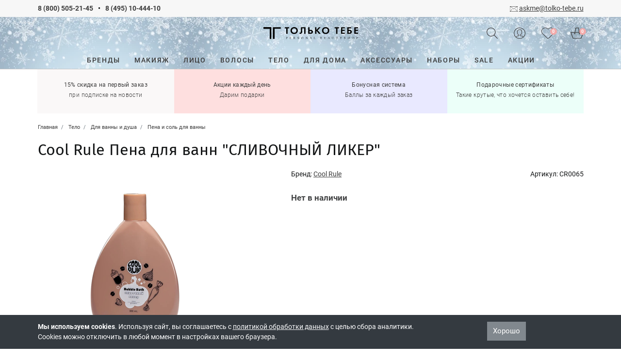

--- FILE ---
content_type: text/html; charset=UTF-8
request_url: https://tolko-tebe.ru/product/cool-rule-pena-dlya-vann-slivochnyj-liker
body_size: 14228
content:
<!DOCTYPE html>
<html lang="ru">
<head>
<meta charset="utf-8">
    <meta name="viewport" content="width=device-width, initial-scale=1.0, maximum-scale=5">
    <title>Cool Rule Пена для ванн &quot;СЛИВОЧНЫЙ ЛИКЕР&quot; - Только Тебе</title>
    <meta name="description" content="Идеальный вариант для расслабляющей процедуры перед сном - это пена для ванн с ароматом cливочного ликера. Заказать Cool Rule Пена для ванн &quot;СЛИВОЧНЫЙ ЛИКЕР&quot; в магазине Только Тебе. Доставка по всей России. Низкие цены.">
    <meta property="og:title" content="Cool Rule Пена для ванн &quot;СЛИВОЧНЫЙ ЛИКЕР&quot; - Только Тебе" />
    <meta property="og:description" content="Идеальный вариант для расслабляющей процедуры перед сном - это пена для ванн с ароматом cливочного ликера. Заказать Cool Rule Пена для ванн &quot;СЛИВОЧНЫЙ ЛИКЕР&quot; в магазине Только Тебе. Доставка по всей России. Низкие цены.">
    <meta property="og:image" content="/resized_images/740_740crop/c739bee49601c8a866ee3735ea4adb64.webp">
    <meta property="og:type" content="product">
    <meta property="og:url" content="https://tolko-tebe.ru/product/cool-rule-pena-dlya-vann-slivochnyj-liker">
    <link href="/design/frontend/bs4/css/bootstrap.min.css" rel="stylesheet">
    <link href="/design/frontend/2020/css/style.css?v=250325-newYear" rel="stylesheet">
    <link rel="icon" href="/favicon.ico" type="image/x-icon">
    <link rel="shortcut icon" href="/design/frontend/images/icons/favicon.svg" type="image/svg+xml">
    <link rel="apple-touch-icon" sizes="180x180" href="/design/frontend/images/icons/apple-touch-icon.png">
    <link rel="apple-touch-icon" sizes="120x120" href="/design/frontend/images/icons/apple-touch-icon-120x120.png">
    <link rel="apple-touch-icon" sizes="152x152" href="/design/frontend/images/icons/apple-touch-icon-152x152.png">
    <link rel="manifest" href="/manifest.json">
    <link rel="preload" href="/design/frontend/2020/fonts/roboto-v20-latin_cyrillic-regular.woff2" as="font" crossorigin="anonymous">
    <link rel="preload" href="/design/frontend/2020/fonts/roboto-v20-latin_cyrillic-500.woff2" as="font" crossorigin="anonymous">
    <link rel="preload" href="/design/frontend/2020/fonts/roboto-v20-latin_cyrillic-700.woff2" as="font" crossorigin="anonymous">
    <link rel="preload" href="/design/frontend/fonts/fira-sans-v16-latin_cyrillic-regular.woff2" as="font" crossorigin="anonymous">
    <link rel="preload" href="/design/frontend/fonts/fira-sans-v16-latin_cyrillic-500.woff2" as="font" crossorigin="anonymous">
    <link rel="preload" href="/design/frontend/fonts/fontello.woff2?22771618" as="font" crossorigin="anonymous">
    <script>var user=0, icons = 0,prScript = "\/design\/frontend\/inwork\/product-087.js",ank="\/design\/frontend\/inwork\/anketa-037.js";</script>
    <script src="/design/frontend/inwork/stack-024.js"></script>    <meta name="robots" content="noindex">
</head>
<body>
    <!-- Yandex.Metrika counter --> <script type="text/javascript" > (function(m,e,t,r,i,k,a){m[i]=m[i]||function(){(m[i].a=m[i].a||[]).push(arguments)}; m[i].l=1*new Date(); for (var j = 0; j < document.scripts.length; j++) {if (document.scripts[j].src === r) { return; }} k=e.createElement(t),a=e.getElementsByTagName(t)[0],k.async=1,k.src=r,a.parentNode.insertBefore(k,a)}) (window, document, "script", "https://mc.yandex.ru/metrika/tag.js", "ym"); ym(7942684, "init", { clickmap:true, trackLinks:true, accurateTrackBounce:true, webvisor:true, ecommerce:"ttLayer" }); </script> <noscript><div><img src="https://mc.yandex.ru/watch/7942684" style="position:absolute; left:-9999px;" alt="" /></div></noscript> <!-- /Yandex.Metrika counter -->
<script>
    indKos = true;
    istrue = false;
    initHeader();
</script>
<div id="header">
    <div id="top-line" class="container-fluid bg-secondary py-2">
        <div class="container position-relative">
            <div class="row">
                <div class="col-24 col-lg-12 text-center text-lg-left">
                    <b><a class="underline-none" href="tel:88005052145">8 (800) 505-21-45</a>
                        <span class="mx-2 underline-none">•</span>
                        <a href="tel:84951044410" class="underline-none">8 (495) 10-444-10</a></b>
                </div>
                <div class="d-none d-lg-block col-lg-12 text-right">
                    <img src="/design/frontend/2020/images/icons/email.svg" width="16" height="11" alt=""> <a href="mailto:askme@tolko-tebe.ru" class="underlinedLink">askme@tolko-tebe.ru</a>
                </div>
            </div>
                    </div>
    </div>
</div>
<div id="confirm-region" class="shadow text-center p-3">
    <p></p>
    <div class="row">
        <div class="col-10 text-center"><a id="podtverdit-reg" class="active" onclick="setRegion(this)">Подтвердить</a></div>
        <div class="col-14 text-center"><a data-toggle="modal" data-target="#city-select">Выбрать другой город</a></div>
    </div>
</div>
<div id="nav" class="sticky-top bg-white newYear">
    <div id="mainNav" class="container py-4">
        <div class="row align-items-center no-gutters">
            <div class="col-7 d-flex d-xl-none header-icon">
                <div class="menu2 btn11 d-inline-block">
                    <div class="icon-left"></div>
                    <div class="icon-right"></div>
                </div>
                <div id="hamburgerMenu" class="mr-2" data-toggle="collapse" data-target="#navbarNavDropdown" aria-controls="navbarNavDropdown" aria-expanded="false" data-trigger="#menuWrapper"></div>
                <img src="/design/frontend/2020/images/icons/lense.svg" class="searchButton" width="23" height="23" alt="">
            </div>
            <div class="col-9 col-sm-10 col-lg-8 offset-xl-8 text-center">
                <a href="/"><img src="/design/frontend/2020/images/logo/header-logo.svg" class="img-fluid logo" width="195" height="25" alt="Только Тебе"></a>
            </div>
            <div class="col-8 col-sm-7 col-xl-8 text-right header-icon position-relative">
                <img src="/design/frontend/2020/images/icons/lense.svg" class="d-none d-xl-inline searchButton" title="Поиск товара" width="23" height="23" alt="">
                                                    <img id="logInLK" src="/design/frontend/2020/images/icons/user.svg" data-toggle="modal" data-target="#ttlogin" title="Войти/зарегистрироваться" width="24" height="23" alt="">
                                <div class="cart-icon"><a href="/favorites" id="heart-icon" class="d-inline-block"><img src="/design/frontend/2020/images/icons/heart.svg" title="Избранное" width="27" height="23" alt=""><div id="heart-quantity" class="pinkCircle">0</div></a></div>
                <div class="cart-icon"><a href="/cart" class="d-inline-block"><img src="/design/frontend/2020/images/icons/basket.svg" title="Оформить заказ" width="27" height="23" alt=""><div id="cart-quantity" class="pinkCircle">0</div></a></div>
            </div>
        </div>
    </div>
    <div id="searchBar" class="container pt-3 d-none">
        <form action="/search">
            <div class="row no-gutters">
                <div class="col-14 col-lg-17 form-group">
                    <div class="position-relative">
                        <input id="smartSearch" class="form-control" type="text" name="q" autofocus autocomplete="off">
                        <div id="dropdownSearch" class="w-100 shadow d-none"><div id="recommendations"></div></div>
                    </div>
                </div>
                <div class="col-8 col-lg-6">
                    <input type="submit" class="btn btn-inverse btn-block" value="Найти">
                </div>
                <div class="col-2 col-lg-1 text-right">
                    <span id="searchBarClose" class="icon-cancel"></span>
                </div>
            </div>
        </form>
    </div>
    <div id="menu-cat" class="pt-lg-1">
        <nav id="menuWrapper" class="offcanvas" itemscope itemtype="https://schema.org/SiteNavigationElement">
    <div class="menu text-xl-center">
        <ul itemprop="about" itemscope itemtype="https://schema.org/ItemList">
            <li itemprop="itemListElement" itemscope itemtype="https://schema.org/ItemList">
                <a href="/brand-list" itemprop="url"><span itemprop="name">Бренды</span></a>
            </li>
                        <li class="has-sub-nav" itemprop="itemListElement" itemscope itemtype="https://schema.org/ItemList">
                <a href="/catalog/makiyazh" itemprop="url"><span itemprop="name">Макияж</span></a>
                                <ul itemprop="itemListElement" itemscope itemtype="https://schema.org/ItemList">
                    <li class="d-block d-xl-none"><a href="#" class="back">Макияж</a></li>
                    <div class="container">
                                                    <li class="has-sub-nav" itemprop="itemListElement" itemscope itemtype="https://schema.org/ItemList"><a href="/catalog/makiyazh-lico" itemprop="url"><span itemprop="name">Для лица</span></a>
                                                            <ul itemprop="itemListElement" itemscope itemtype="https://schema.org/ItemList">
                                    <li class="d-block d-lg-none"><a href="#" class="back">Для лица</a></li>
                                                                            <li class="linkFire" itemprop="itemListElement" itemscope itemtype="https://schema.org/ItemList"><a href="/catalog/praymer" itemprop="url"><span itemprop="name">Праймер</span></a></li>
                                                                                <li class="linkFire" itemprop="itemListElement" itemscope itemtype="https://schema.org/ItemList"><a href="/catalog/tonalnyy-krem" itemprop="url"><span itemprop="name">Тональные средства</span></a></li>
                                                                                <li class="linkFire" itemprop="itemListElement" itemscope itemtype="https://schema.org/ItemList"><a href="/catalog/adzhastery" itemprop="url"><span itemprop="name">Аджастеры</span></a></li>
                                                                                <li class="linkFire" itemprop="itemListElement" itemscope itemtype="https://schema.org/ItemList"><a href="/catalog/vv-i-ss-krem" itemprop="url"><span itemprop="name">ВВ и СС крем</span></a></li>
                                                                                <li class="linkFire" itemprop="itemListElement" itemscope itemtype="https://schema.org/ItemList"><a href="/catalog/kompaktnaya-pudra" itemprop="url"><span itemprop="name">Компактная пудра</span></a></li>
                                                                                <li class="linkFire" itemprop="itemListElement" itemscope itemtype="https://schema.org/ItemList"><a href="/catalog/rassypchataya-pudra" itemprop="url"><span itemprop="name">Рассыпчатая пудра</span></a></li>
                                                                                <li class="linkFire" itemprop="itemListElement" itemscope itemtype="https://schema.org/ItemList"><a href="/catalog/konsillery-i-korrektory" itemprop="url"><span itemprop="name">Консилеры и корректоры</span></a></li>
                                                                                <li class="linkFire" itemprop="itemListElement" itemscope itemtype="https://schema.org/ItemList"><a href="/catalog/skulptory-i-bronzery" itemprop="url"><span itemprop="name">Скульпторы и бронзеры</span></a></li>
                                                                                <li class="linkFire" itemprop="itemListElement" itemscope itemtype="https://schema.org/ItemList"><a href="/catalog/rumyana" itemprop="url"><span itemprop="name">Румяна</span></a></li>
                                                                                <li class="linkFire" itemprop="itemListElement" itemscope itemtype="https://schema.org/ItemList"><a href="/catalog/haylaytery" itemprop="url"><span itemprop="name">Хайлайтеры</span></a></li>
                                                                                <li class="linkFire" itemprop="itemListElement" itemscope itemtype="https://schema.org/ItemList"><a href="/catalog/fiksiruyuschie-sprei" itemprop="url"><span itemprop="name">Фиксирующие спреи</span></a></li>
                                                                                <li class="linkFire" itemprop="itemListElement" itemscope itemtype="https://schema.org/ItemList"><a href="/catalog/matiruyuschie-salfetki" itemprop="url"><span itemprop="name">Матирующие салфетки</span></a></li>
                                                                        </ul>
                                                        </li>
                                                    <li class="has-sub-nav" itemprop="itemListElement" itemscope itemtype="https://schema.org/ItemList"><a href="/catalog/makiyazh-glaza" itemprop="url"><span itemprop="name">Для глаз</span></a>
                                                            <ul itemprop="itemListElement" itemscope itemtype="https://schema.org/ItemList">
                                    <li class="d-block d-lg-none"><a href="#" class="back">Для глаз</a></li>
                                                                            <li class="linkFire" itemprop="itemListElement" itemscope itemtype="https://schema.org/ItemList"><a href="/catalog/baza-pod-teni" itemprop="url"><span itemprop="name">База под тени</span></a></li>
                                                                                <li class="linkFire" itemprop="itemListElement" itemscope itemtype="https://schema.org/ItemList"><a href="/catalog/pigmenty" itemprop="url"><span itemprop="name">Пигменты</span></a></li>
                                                                                <li class="linkFire" itemprop="itemListElement" itemscope itemtype="https://schema.org/ItemList"><a href="/catalog/teni-dlya-vek" itemprop="url"><span itemprop="name">Тени для век</span></a></li>
                                                                                <li class="linkFire" itemprop="itemListElement" itemscope itemtype="https://schema.org/ItemList"><a href="/catalog/karandash-dlya-glaz" itemprop="url"><span itemprop="name">Карандаш для глаз</span></a></li>
                                                                                <li class="linkFire" itemprop="itemListElement" itemscope itemtype="https://schema.org/ItemList"><a href="/catalog/podvodka-dlya-glaz" itemprop="url"><span itemprop="name">Подводка для глаз</span></a></li>
                                                                                <li class="linkFire" itemprop="itemListElement" itemscope itemtype="https://schema.org/ItemList"><a href="/catalog/tush-i-gel-dlya-resnic" itemprop="url"><span itemprop="name">Тушь и гель для ресниц</span></a></li>
                                                                                <li class="linkFire" itemprop="itemListElement" itemscope itemtype="https://schema.org/ItemList"><a href="/catalog/makiyazh-glaza-nakladnye-resnicy" itemprop="url"><span itemprop="name">Накладные ресницы</span></a></li>
                                                                                <li class="linkFire" itemprop="itemListElement" itemscope itemtype="https://schema.org/ItemList"><a href="/catalog/kerler-dlya-resnic" itemprop="url"><span itemprop="name">Керлер для ресниц</span></a></li>
                                                                                <li class="linkFire" itemprop="itemListElement" itemscope itemtype="https://schema.org/ItemList"><a href="/catalog/ochischenie-i-demakiyazh" itemprop="url"><span itemprop="name">Очищение и демакияж</span></a></li>
                                                                        </ul>
                                                        </li>
                                                    <li class="has-sub-nav" itemprop="itemListElement" itemscope itemtype="https://schema.org/ItemList"><a href="/catalog/makiyazh-brovi" itemprop="url"><span itemprop="name">Для бровей</span></a>
                                                            <ul itemprop="itemListElement" itemscope itemtype="https://schema.org/ItemList">
                                    <li class="d-block d-lg-none"><a href="#" class="back">Для бровей</a></li>
                                                                            <li class="linkFire" itemprop="itemListElement" itemscope itemtype="https://schema.org/ItemList"><a href="/catalog/teni-dlya-brovey" itemprop="url"><span itemprop="name">Тени для бровей</span></a></li>
                                                                                <li class="linkFire" itemprop="itemListElement" itemscope itemtype="https://schema.org/ItemList"><a href="/catalog/gel-dlya-brovey" itemprop="url"><span itemprop="name">Гель для бровей</span></a></li>
                                                                                <li class="linkFire" itemprop="itemListElement" itemscope itemtype="https://schema.org/ItemList"><a href="/catalog/karandash-dlya-brovey" itemprop="url"><span itemprop="name">Карандаш для бровей</span></a></li>
                                                                                <li class="linkFire" itemprop="itemListElement" itemscope itemtype="https://schema.org/ItemList"><a href="/catalog/tint-dlya-brovej" itemprop="url"><span itemprop="name">Тинт и маркер для бровей</span></a></li>
                                                                                <li class="linkFire" itemprop="itemListElement" itemscope itemtype="https://schema.org/ItemList"><a href="/catalog/mylo-dlya-brovej" itemprop="url"><span itemprop="name">Мыло для бровей</span></a></li>
                                                                                <li class="linkFire" itemprop="itemListElement" itemscope itemtype="https://schema.org/ItemList"><a href="/catalog/uhod-dlya-brovej" itemprop="url"><span itemprop="name">Уход для бровей</span></a></li>
                                                                                <li class="linkFire" itemprop="itemListElement" itemscope itemtype="https://schema.org/ItemList"><a href="/catalog/pincety" itemprop="url"><span itemprop="name">Инструменты для бровей</span></a></li>
                                                                                <li class="linkFire" itemprop="itemListElement" itemscope itemtype="https://schema.org/ItemList"><a href="/catalog/kraska-dlya-brovej" itemprop="url"><span itemprop="name">Окрашивание бровей </span></a></li>
                                                                        </ul>
                                                        </li>
                                                    <li class="has-sub-nav" itemprop="itemListElement" itemscope itemtype="https://schema.org/ItemList"><a href="/catalog/makiyazh-guby" itemprop="url"><span itemprop="name">Для губ</span></a>
                                                            <ul itemprop="itemListElement" itemscope itemtype="https://schema.org/ItemList">
                                    <li class="d-block d-lg-none"><a href="#" class="back">Для губ</a></li>
                                                                            <li class="linkFire" itemprop="itemListElement" itemscope itemtype="https://schema.org/ItemList"><a href="/catalog/pomada" itemprop="url"><span itemprop="name">Помада</span></a></li>
                                                                                <li class="linkFire" itemprop="itemListElement" itemscope itemtype="https://schema.org/ItemList"><a href="/catalog/blesk-dlya-gub" itemprop="url"><span itemprop="name">Блеск для губ</span></a></li>
                                                                                <li class="linkFire" itemprop="itemListElement" itemscope itemtype="https://schema.org/ItemList"><a href="/catalog/tint-dlya-gub" itemprop="url"><span itemprop="name">Тинт для губ</span></a></li>
                                                                                <li class="linkFire" itemprop="itemListElement" itemscope itemtype="https://schema.org/ItemList"><a href="/catalog/karandash-dlya-gub" itemprop="url"><span itemprop="name">Карандаш для губ</span></a></li>
                                                                                <li class="linkFire" itemprop="itemListElement" itemscope itemtype="https://schema.org/ItemList"><a href="/catalog/balzam-dlya-gub" itemprop="url"><span itemprop="name">Уход за губами</span></a></li>
                                                                        </ul>
                                                        </li>
                                                    <li class="has-sub-nav" itemprop="itemListElement" itemscope itemtype="https://schema.org/ItemList"><a href="/catalog/nail" itemprop="url"><span itemprop="name">Для ногтей</span></a>
                                                            <ul itemprop="itemListElement" itemscope itemtype="https://schema.org/ItemList">
                                    <li class="d-block d-lg-none"><a href="#" class="back">Для ногтей</a></li>
                                                                            <li class="linkFire" itemprop="itemListElement" itemscope itemtype="https://schema.org/ItemList"><a href="/catalog/sredstva-dlya-uhoda-za-nogtyami" itemprop="url"><span itemprop="name">Средства для ухода за ногтями</span></a></li>
                                                                                <li class="linkFire" itemprop="itemListElement" itemscope itemtype="https://schema.org/ItemList"><a href="/catalog/lak-dlya-nogtey" itemprop="url"><span itemprop="name">Лак для ногтей</span></a></li>
                                                                                <li class="linkFire" itemprop="itemListElement" itemscope itemtype="https://schema.org/ItemList"><a href="/catalog/dizayn-nogtey" itemprop="url"><span itemprop="name">Дизайн ногтей</span></a></li>
                                                                                <li class="linkFire" itemprop="itemListElement" itemscope itemtype="https://schema.org/ItemList"><a href="/catalog/instrumenty-dlya-manikyura-i-pedikyura" itemprop="url"><span itemprop="name">Инструменты для маникюра и педикюра</span></a></li>
                                                                        </ul>
                                                        </li>
                                                    <li class="has-sub-nav" itemprop="itemListElement" itemscope itemtype="https://schema.org/ItemList"><a href="/catalog/paletki" itemprop="url"><span itemprop="name">Палетки</span></a>
                                                            <ul itemprop="itemListElement" itemscope itemtype="https://schema.org/ItemList">
                                    <li class="d-block d-lg-none"><a href="#" class="back">Палетки</a></li>
                                                                            <li class="linkFire" itemprop="itemListElement" itemscope itemtype="https://schema.org/ItemList"><a href="/catalog/dlya-glaz" itemprop="url"><span itemprop="name">Для глаз</span></a></li>
                                                                                <li class="linkFire" itemprop="itemListElement" itemscope itemtype="https://schema.org/ItemList"><a href="/catalog/dlya-lica" itemprop="url"><span itemprop="name">Для лица</span></a></li>
                                                                                <li class="linkFire" itemprop="itemListElement" itemscope itemtype="https://schema.org/ItemList"><a href="/catalog/dlya-brovey" itemprop="url"><span itemprop="name">Для бровей</span></a></li>
                                                                        </ul>
                                                        </li>
                                                    <li class="has-sub-nav" itemprop="itemListElement" itemscope itemtype="https://schema.org/ItemList"><a href="/catalog/makiyazh-kisti-i-aksessuary" itemprop="url"><span itemprop="name">Кисти и аксессуары</span></a>
                                                            <ul itemprop="itemListElement" itemscope itemtype="https://schema.org/ItemList">
                                    <li class="d-block d-lg-none"><a href="#" class="back">Кисти и аксессуары</a></li>
                                                                            <li class="linkFire" itemprop="itemListElement" itemscope itemtype="https://schema.org/ItemList"><a href="/catalog/makiyazh-kisti-dlya-lica" itemprop="url"><span itemprop="name">Кисти для лица</span></a></li>
                                                                                <li class="linkFire" itemprop="itemListElement" itemscope itemtype="https://schema.org/ItemList"><a href="/catalog/makiyazh-kisti-dlya-glaz" itemprop="url"><span itemprop="name">Кисти для глаз</span></a></li>
                                                                                <li class="linkFire" itemprop="itemListElement" itemscope itemtype="https://schema.org/ItemList"><a href="/catalog/makiyazh-kisti-dlya-gub" itemprop="url"><span itemprop="name">Кисти для губ</span></a></li>
                                                                                <li class="linkFire" itemprop="itemListElement" itemscope itemtype="https://schema.org/ItemList"><a href="/catalog/makiyazh-kisti-dlya-brovey" itemprop="url"><span itemprop="name">Кисти для бровей</span></a></li>
                                                                                <li class="linkFire" itemprop="itemListElement" itemscope itemtype="https://schema.org/ItemList"><a href="/catalog/makiyazh-nabory-kistey" itemprop="url"><span itemprop="name">Наборы кистей</span></a></li>
                                                                                <li class="linkFire" itemprop="itemListElement" itemscope itemtype="https://schema.org/ItemList"><a href="/catalog/ochischenie-i-hranenie-aksessuarov" itemprop="url"><span itemprop="name">Очищение и хранение аксессуаров</span></a></li>
                                                                                <li class="linkFire" itemprop="itemListElement" itemscope itemtype="https://schema.org/ItemList"><a href="/catalog/makiyazh-sponzhi-i-applikatory" itemprop="url"><span itemprop="name">Спонжи и аппликаторы</span></a></li>
                                                                                <li class="linkFire" itemprop="itemListElement" itemscope itemtype="https://schema.org/ItemList"><a href="/catalog/tochilki" itemprop="url"><span itemprop="name">Точилки</span></a></li>
                                                                        </ul>
                                                        </li>
                                                    <li class="linkFire" itemprop="itemListElement" itemscope itemtype="https://schema.org/ItemList"><a href="/catalog/makiyazh-demakiyazh" itemprop="url"><span itemprop="name">Демакияж</span></a>
                                                    </li>
                                                    <li class="linkFire" itemprop="itemListElement" itemscope itemtype="https://schema.org/ItemList"><a href="/catalog/makiazh-podarochnye-nabory" itemprop="url"><span itemprop="name">Подарочные наборы</span></a>
                                                    </li>
                                                    <li class="linkFire" itemprop="itemListElement" itemscope itemtype="https://schema.org/ItemList"><a href="/catalog/nabory-makiyazh" itemprop="url"><span itemprop="name">Наборы и сеты</span></a>
                                                    </li>
                                                    <li class="linkFire" itemprop="itemListElement" itemscope itemtype="https://schema.org/ItemList"><a href="/catalog/makiyazh-osnovy-pod-makiyazh" itemprop="url"><span itemprop="name">Основы под макияж</span></a>
                                                    </li>
                                            </div>
                </ul>
                            </li>
                        <li class="has-sub-nav" itemprop="itemListElement" itemscope itemtype="https://schema.org/ItemList">
                <a href="/catalog/lico" itemprop="url"><span itemprop="name">Лицо</span></a>
                                <ul itemprop="itemListElement" itemscope itemtype="https://schema.org/ItemList">
                    <li class="d-block d-xl-none"><a href="#" class="back">Лицо</a></li>
                    <div class="container">
                                                    <li class="has-sub-nav" itemprop="itemListElement" itemscope itemtype="https://schema.org/ItemList"><a href="/catalog/lico-ochischenie" itemprop="url"><span itemprop="name">Очищение</span></a>
                                                            <ul itemprop="itemListElement" itemscope itemtype="https://schema.org/ItemList">
                                    <li class="d-block d-lg-none"><a href="#" class="back">Очищение</a></li>
                                                                            <li class="linkFire" itemprop="itemListElement" itemscope itemtype="https://schema.org/ItemList"><a href="/catalog/penki-i-geli-dlya-umyvaniya" itemprop="url"><span itemprop="name">Пенки и гели для умывания</span></a></li>
                                                                                <li class="linkFire" itemprop="itemListElement" itemscope itemtype="https://schema.org/ItemList"><a href="/catalog/gidrofilnoe-maslo" itemprop="url"><span itemprop="name">Гидрофильное масло</span></a></li>
                                                                                <li class="linkFire" itemprop="itemListElement" itemscope itemtype="https://schema.org/ItemList"><a href="/catalog/lico-ochischenie-skraby" itemprop="url"><span itemprop="name">Скрабы и пилинги</span></a></li>
                                                                                <li class="linkFire" itemprop="itemListElement" itemscope itemtype="https://schema.org/ItemList"><a href="/catalog/ochiwayuwie-maski" itemprop="url"><span itemprop="name">Очищающие маски и полоски</span></a></li>
                                                                                <li class="linkFire" itemprop="itemListElement" itemscope itemtype="https://schema.org/ItemList"><a href="/catalog/sredstva-dlya-demakiyazha" itemprop="url"><span itemprop="name">Средства для демакияжа</span></a></li>
                                                                                <li class="linkFire" itemprop="itemListElement" itemscope itemtype="https://schema.org/ItemList"><a href="/catalog/specialnye-salfetki-i-sponzhi-dlya-ochischeniya" itemprop="url"><span itemprop="name">Специальные салфетки и спонжи для очищения</span></a></li>
                                                                        </ul>
                                                        </li>
                                                    <li class="has-sub-nav" itemprop="itemListElement" itemscope itemtype="https://schema.org/ItemList"><a href="/catalog/tonizirovanie" itemprop="url"><span itemprop="name">Тонизирование</span></a>
                                                            <ul itemprop="itemListElement" itemscope itemtype="https://schema.org/ItemList">
                                    <li class="d-block d-lg-none"><a href="#" class="back">Тонизирование</a></li>
                                                                            <li class="linkFire" itemprop="itemListElement" itemscope itemtype="https://schema.org/ItemList"><a href="/catalog/toniki" itemprop="url"><span itemprop="name">Тоники</span></a></li>
                                                                                <li class="linkFire" itemprop="itemListElement" itemscope itemtype="https://schema.org/ItemList"><a href="/catalog/losony" itemprop="url"><span itemprop="name">Лосьоны</span></a></li>
                                                                        </ul>
                                                        </li>
                                                    <li class="has-sub-nav" itemprop="itemListElement" itemscope itemtype="https://schema.org/ItemList"><a href="/catalog/uvlazhnenie-i-pitanie" itemprop="url"><span itemprop="name">Увлажнение и питание</span></a>
                                                            <ul itemprop="itemListElement" itemscope itemtype="https://schema.org/ItemList">
                                    <li class="d-block d-lg-none"><a href="#" class="back">Увлажнение и питание</a></li>
                                                                            <li class="linkFire" itemprop="itemListElement" itemscope itemtype="https://schema.org/ItemList"><a href="/catalog/toner" itemprop="url"><span itemprop="name">Тонер</span></a></li>
                                                                                <li class="linkFire" itemprop="itemListElement" itemscope itemtype="https://schema.org/ItemList"><a href="/catalog/syvorotka" itemprop="url"><span itemprop="name">Сыворотка и эссенция</span></a></li>
                                                                                <li class="linkFire" itemprop="itemListElement" itemscope itemtype="https://schema.org/ItemList"><a href="/catalog/uvlazhnenie-i-pitanie-krem" itemprop="url"><span itemprop="name">Крем и гель</span></a></li>
                                                                                <li class="linkFire" itemprop="itemListElement" itemscope itemtype="https://schema.org/ItemList"><a href="/catalog/maslo" itemprop="url"><span itemprop="name">Масло</span></a></li>
                                                                                <li class="linkFire" itemprop="itemListElement" itemscope itemtype="https://schema.org/ItemList"><a href="/catalog/lico-uhod-maski" itemprop="url"><span itemprop="name">Маски</span></a></li>
                                                                                <li class="linkFire" itemprop="itemListElement" itemscope itemtype="https://schema.org/ItemList"><a href="/catalog/patchi-dlya-lica" itemprop="url"><span itemprop="name">Патчи для лица</span></a></li>
                                                                                <li class="linkFire" itemprop="itemListElement" itemscope itemtype="https://schema.org/ItemList"><a href="/catalog/mist-dlya-lica" itemprop="url"><span itemprop="name">Мист и спрей</span></a></li>
                                                                        </ul>
                                                        </li>
                                                    <li class="has-sub-nav" itemprop="itemListElement" itemscope itemtype="https://schema.org/ItemList"><a href="/catalog/specialnyy-uhod" itemprop="url"><span itemprop="name">Специальный уход</span></a>
                                                            <ul itemprop="itemListElement" itemscope itemtype="https://schema.org/ItemList">
                                    <li class="d-block d-lg-none"><a href="#" class="back">Специальный уход</a></li>
                                                                            <li class="linkFire" itemprop="itemListElement" itemscope itemtype="https://schema.org/ItemList"><a href="/catalog/antivozrastnoj-uhod" itemprop="url"><span itemprop="name">Антивозрастной уход</span></a></li>
                                                                                <li class="linkFire" itemprop="itemListElement" itemscope itemtype="https://schema.org/ItemList"><a href="/catalog/protiv-akne" itemprop="url"><span itemprop="name">Против акне</span></a></li>
                                                                                <li class="linkFire" itemprop="itemListElement" itemscope itemtype="https://schema.org/ItemList"><a href="/catalog/oil-skin" itemprop="url"><span itemprop="name">Для жирной/проблемной кожи</span></a></li>
                                                                                <li class="linkFire" itemprop="itemListElement" itemscope itemtype="https://schema.org/ItemList"><a href="/catalog/zawita-ot-solnca-s-spf" itemprop="url"><span itemprop="name">Защита от солнца с SPF</span></a></li>
                                                                        </ul>
                                                        </li>
                                                    <li class="has-sub-nav" itemprop="itemListElement" itemscope itemtype="https://schema.org/ItemList"><a href="/catalog/uhod-za-oblastyu-vokrug-glaz" itemprop="url"><span itemprop="name">Уход за областью вокруг глаз</span></a>
                                                            <ul itemprop="itemListElement" itemscope itemtype="https://schema.org/ItemList">
                                    <li class="d-block d-lg-none"><a href="#" class="back">Уход за областью вокруг глаз</a></li>
                                                                            <li class="linkFire" itemprop="itemListElement" itemscope itemtype="https://schema.org/ItemList"><a href="/catalog/uhod-za-resnicami-i-brovyami" itemprop="url"><span itemprop="name">Уход за ресницами и бровями</span></a></li>
                                                                                <li class="linkFire" itemprop="itemListElement" itemscope itemtype="https://schema.org/ItemList"><a href="/catalog/krem" itemprop="url"><span itemprop="name">Крем и гель</span></a></li>
                                                                                <li class="linkFire" itemprop="itemListElement" itemscope itemtype="https://schema.org/ItemList"><a href="/catalog/patchi" itemprop="url"><span itemprop="name">Патчи и маски</span></a></li>
                                                                        </ul>
                                                        </li>
                                                    <li class="linkFire" itemprop="itemListElement" itemscope itemtype="https://schema.org/ItemList"><a href="/catalog/uhod-za-gubami" itemprop="url"><span itemprop="name">Уход за губами</span></a>
                                                    </li>
                                                    <li class="has-sub-nav" itemprop="itemListElement" itemscope itemtype="https://schema.org/ItemList"><a href="/catalog/uhod-za-polostyu-rta" itemprop="url"><span itemprop="name">Уход за полостью рта</span></a>
                                                            <ul itemprop="itemListElement" itemscope itemtype="https://schema.org/ItemList">
                                    <li class="d-block d-lg-none"><a href="#" class="back">Уход за полостью рта</a></li>
                                                                            <li class="linkFire" itemprop="itemListElement" itemscope itemtype="https://schema.org/ItemList"><a href="/catalog/zubnye-pasty" itemprop="url"><span itemprop="name">Зубные пасты</span></a></li>
                                                                                <li class="linkFire" itemprop="itemListElement" itemscope itemtype="https://schema.org/ItemList"><a href="/catalog/zubnye-schetki" itemprop="url"><span itemprop="name">Зубные щетки</span></a></li>
                                                                                <li class="linkFire" itemprop="itemListElement" itemscope itemtype="https://schema.org/ItemList"><a href="/catalog/geli-i-opolaskivateli" itemprop="url"><span itemprop="name">Гели и ополаскиватели</span></a></li>
                                                                        </ul>
                                                        </li>
                                                    <li class="linkFire" itemprop="itemListElement" itemscope itemtype="https://schema.org/ItemList"><a href="/catalog/nabory-dlya-uhoda-za-kozhej" itemprop="url"><span itemprop="name">Наборы для ухода за кожей</span></a>
                                                    </li>
                                                    <li class="linkFire" itemprop="itemListElement" itemscope itemtype="https://schema.org/ItemList"><a href="/catalog/dlya-muzhchin-face" itemprop="url"><span itemprop="name">Для мужчин. Уход за лицом</span></a>
                                                    </li>
                                                    <li class="linkFire" itemprop="itemListElement" itemscope itemtype="https://schema.org/ItemList"><a href="/catalog/aksessuary-dly-litca" itemprop="url"><span itemprop="name">Аксессуары</span></a>
                                                    </li>
                                            </div>
                </ul>
                            </li>
                        <li class="has-sub-nav" itemprop="itemListElement" itemscope itemtype="https://schema.org/ItemList">
                <a href="/catalog/volosy" itemprop="url"><span itemprop="name">Волосы</span></a>
                                <ul itemprop="itemListElement" itemscope itemtype="https://schema.org/ItemList">
                    <li class="d-block d-xl-none"><a href="#" class="back">Волосы</a></li>
                    <div class="container">
                                                    <li class="has-sub-nav" itemprop="itemListElement" itemscope itemtype="https://schema.org/ItemList"><a href="/catalog/shampuni-i-kondicionery" itemprop="url"><span itemprop="name">Шампуни и кондиционеры</span></a>
                                                            <ul itemprop="itemListElement" itemscope itemtype="https://schema.org/ItemList">
                                    <li class="d-block d-lg-none"><a href="#" class="back">Шампуни и кондиционеры</a></li>
                                                                            <li class="linkFire" itemprop="itemListElement" itemscope itemtype="https://schema.org/ItemList"><a href="/catalog/shampun" itemprop="url"><span itemprop="name">Шампунь</span></a></li>
                                                                                <li class="linkFire" itemprop="itemListElement" itemscope itemtype="https://schema.org/ItemList"><a href="/catalog/kondicioner" itemprop="url"><span itemprop="name">Кондиционер</span></a></li>
                                                                                <li class="linkFire" itemprop="itemListElement" itemscope itemtype="https://schema.org/ItemList"><a href="/catalog/balzam" itemprop="url"><span itemprop="name">Бальзам</span></a></li>
                                                                                <li class="linkFire" itemprop="itemListElement" itemscope itemtype="https://schema.org/ItemList"><a href="/catalog/volosy-maski" itemprop="url"><span itemprop="name">Маски для волос</span></a></li>
                                                                                <li class="linkFire" itemprop="itemListElement" itemscope itemtype="https://schema.org/ItemList"><a href="/catalog/suhoy-shampun" itemprop="url"><span itemprop="name">Сухой шампунь</span></a></li>
                                                                        </ul>
                                                        </li>
                                                    <li class="has-sub-nav" itemprop="itemListElement" itemscope itemtype="https://schema.org/ItemList"><a href="/catalog/volosy-specialnyy-uhod" itemprop="url"><span itemprop="name">Специальный уход</span></a>
                                                            <ul itemprop="itemListElement" itemscope itemtype="https://schema.org/ItemList">
                                    <li class="d-block d-lg-none"><a href="#" class="back">Специальный уход</a></li>
                                                                            <li class="linkFire" itemprop="itemListElement" itemscope itemtype="https://schema.org/ItemList"><a href="/catalog/nesmyvaemyy-kondicioner-krem" itemprop="url"><span itemprop="name">Несмываемый кондиционер крем</span></a></li>
                                                                                <li class="linkFire" itemprop="itemListElement" itemscope itemtype="https://schema.org/ItemList"><a href="/catalog/maslo-dlya-volos" itemprop="url"><span itemprop="name">Масло для волос</span></a></li>
                                                                                <li class="linkFire" itemprop="itemListElement" itemscope itemtype="https://schema.org/ItemList"><a href="/catalog/syvorotka-i-sprey-dlya-volos" itemprop="url"><span itemprop="name">Сыворотка и спрей для волос</span></a></li>
                                                                                <li class="linkFire" itemprop="itemListElement" itemscope itemtype="https://schema.org/ItemList"><a href="/catalog/skraby-dlya-kozhi-golovy" itemprop="url"><span itemprop="name">Скрабы и пилинги</span></a></li>
                                                                        </ul>
                                                        </li>
                                                    <li class="has-sub-nav" itemprop="itemListElement" itemscope itemtype="https://schema.org/ItemList"><a href="/catalog/okrashivanie" itemprop="url"><span itemprop="name">Окрашивание</span></a>
                                                            <ul itemprop="itemListElement" itemscope itemtype="https://schema.org/ItemList">
                                    <li class="d-block d-lg-none"><a href="#" class="back">Окрашивание</a></li>
                                                                            <li class="linkFire" itemprop="itemListElement" itemscope itemtype="https://schema.org/ItemList"><a href="/catalog/kraska-dlya-volos" itemprop="url"><span itemprop="name">Краска для волос</span></a></li>
                                                                                <li class="linkFire" itemprop="itemListElement" itemscope itemtype="https://schema.org/ItemList"><a href="/catalog/ottenochnye-maski-i-balzamy" itemprop="url"><span itemprop="name">Оттеночные маски и бальзамы</span></a></li>
                                                                        </ul>
                                                        </li>
                                                    <li class="has-sub-nav" itemprop="itemListElement" itemscope itemtype="https://schema.org/ItemList"><a href="/catalog/stayling" itemprop="url"><span itemprop="name">Стайлинг</span></a>
                                                            <ul itemprop="itemListElement" itemscope itemtype="https://schema.org/ItemList">
                                    <li class="d-block d-lg-none"><a href="#" class="back">Стайлинг</a></li>
                                                                            <li class="linkFire" itemprop="itemListElement" itemscope itemtype="https://schema.org/ItemList"><a href="/catalog/lak-dlya-volos" itemprop="url"><span itemprop="name">Лак для волос</span></a></li>
                                                                                <li class="linkFire" itemprop="itemListElement" itemscope itemtype="https://schema.org/ItemList"><a href="/catalog/penka" itemprop="url"><span itemprop="name">Пенка</span></a></li>
                                                                                <li class="linkFire" itemprop="itemListElement" itemscope itemtype="https://schema.org/ItemList"><a href="/catalog/muss" itemprop="url"><span itemprop="name">Мусс</span></a></li>
                                                                                <li class="linkFire" itemprop="itemListElement" itemscope itemtype="https://schema.org/ItemList"><a href="/catalog/specialnye-sredstva-dlya-ukladki" itemprop="url"><span itemprop="name">Специальные средства для укладки</span></a></li>
                                                                        </ul>
                                                        </li>
                                                    <li class="has-sub-nav" itemprop="itemListElement" itemscope itemtype="https://schema.org/ItemList"><a href="/catalog/volosy-aksessuary" itemprop="url"><span itemprop="name">Аксессуары</span></a>
                                                            <ul itemprop="itemListElement" itemscope itemtype="https://schema.org/ItemList">
                                    <li class="d-block d-lg-none"><a href="#" class="back">Аксессуары</a></li>
                                                                            <li class="linkFire" itemprop="itemListElement" itemscope itemtype="https://schema.org/ItemList"><a href="/catalog/rascheski-i-schetki" itemprop="url"><span itemprop="name">Расчески и щетки</span></a></li>
                                                                                <li class="linkFire" itemprop="itemListElement" itemscope itemtype="https://schema.org/ItemList"><a href="/catalog/volosy-rezinki" itemprop="url"><span itemprop="name">Резинки и заколки</span></a></li>
                                                                                <li class="linkFire" itemprop="itemListElement" itemscope itemtype="https://schema.org/ItemList"><a href="/catalog/flesh-tatu-dlya-volos" itemprop="url"><span itemprop="name">Флеш-тату для волос</span></a></li>
                                                                        </ul>
                                                        </li>
                                                    <li class="linkFire" itemprop="itemListElement" itemscope itemtype="https://schema.org/ItemList"><a href="/catalog/for-men" itemprop="url"><span itemprop="name">Для мужчин. Уход за волосами</span></a>
                                                    </li>
                                            </div>
                </ul>
                            </li>
                        <li class="has-sub-nav" itemprop="itemListElement" itemscope itemtype="https://schema.org/ItemList">
                <a href="/catalog/telo" itemprop="url"><span itemprop="name">Тело</span></a>
                                <ul itemprop="itemListElement" itemscope itemtype="https://schema.org/ItemList">
                    <li class="d-block d-xl-none"><a href="#" class="back">Тело</a></li>
                    <div class="container">
                                                    <li class="has-sub-nav" itemprop="itemListElement" itemscope itemtype="https://schema.org/ItemList"><a href="/catalog/uhod-za-telom" itemprop="url"><span itemprop="name">Уход за телом</span></a>
                                                            <ul itemprop="itemListElement" itemscope itemtype="https://schema.org/ItemList">
                                    <li class="d-block d-lg-none"><a href="#" class="back">Уход за телом</a></li>
                                                                            <li class="linkFire" itemprop="itemListElement" itemscope itemtype="https://schema.org/ItemList"><a href="/catalog/dezodoranty-i-antipersperanty" itemprop="url"><span itemprop="name">Дезодоранты и антиперсперанты</span></a></li>
                                                                                <li class="linkFire" itemprop="itemListElement" itemscope itemtype="https://schema.org/ItemList"><a href="/catalog/balzam-dlya-tela" itemprop="url"><span itemprop="name">Бальзам для тела</span></a></li>
                                                                                <li class="linkFire" itemprop="itemListElement" itemscope itemtype="https://schema.org/ItemList"><a href="/catalog/krem-dlya-tela" itemprop="url"><span itemprop="name">Крем для тела</span></a></li>
                                                                                <li class="linkFire" itemprop="itemListElement" itemscope itemtype="https://schema.org/ItemList"><a href="/catalog/mist-dlya-tela" itemprop="url"><span itemprop="name">Мист для тела</span></a></li>
                                                                                <li class="linkFire" itemprop="itemListElement" itemscope itemtype="https://schema.org/ItemList"><a href="/catalog/loson-dlya-tela" itemprop="url"><span itemprop="name">Лосьон для тела</span></a></li>
                                                                                <li class="linkFire" itemprop="itemListElement" itemscope itemtype="https://schema.org/ItemList"><a href="/catalog/maslo-dlya-tela" itemprop="url"><span itemprop="name">Масло для тела</span></a></li>
                                                                                <li class="linkFire" itemprop="itemListElement" itemscope itemtype="https://schema.org/ItemList"><a href="/catalog/vlazhnye-salfetki" itemprop="url"><span itemprop="name">Влажные салфетки</span></a></li>
                                                                        </ul>
                                                        </li>
                                                    <li class="has-sub-nav" itemprop="itemListElement" itemscope itemtype="https://schema.org/ItemList"><a href="/catalog/sredstva-dlya-ruk-nog" itemprop="url"><span itemprop="name">Средства для рук/ног</span></a>
                                                            <ul itemprop="itemListElement" itemscope itemtype="https://schema.org/ItemList">
                                    <li class="d-block d-lg-none"><a href="#" class="back">Средства для рук/ног</a></li>
                                                                            <li class="linkFire" itemprop="itemListElement" itemscope itemtype="https://schema.org/ItemList"><a href="/catalog/sanitajzery" itemprop="url"><span itemprop="name">Санитайзеры</span></a></li>
                                                                                <li class="linkFire" itemprop="itemListElement" itemscope itemtype="https://schema.org/ItemList"><a href="/catalog/sredstva-dlya-ruk" itemprop="url"><span itemprop="name">Средства для рук</span></a></li>
                                                                                <li class="linkFire" itemprop="itemListElement" itemscope itemtype="https://schema.org/ItemList"><a href="/catalog/sredstva-dlya-nog" itemprop="url"><span itemprop="name">Средства для ног</span></a></li>
                                                                                <li class="linkFire" itemprop="itemListElement" itemscope itemtype="https://schema.org/ItemList"><a href="/catalog/maski-dlya-ruk-nog" itemprop="url"><span itemprop="name">Маски для рук/ног </span></a></li>
                                                                        </ul>
                                                        </li>
                                                    <li class="has-sub-nav" itemprop="itemListElement" itemscope itemtype="https://schema.org/ItemList"><a href="/catalog/dlya-vanny-i-dusha" itemprop="url"><span itemprop="name">Для ванны и душа</span></a>
                                                            <ul itemprop="itemListElement" itemscope itemtype="https://schema.org/ItemList">
                                    <li class="d-block d-lg-none"><a href="#" class="back">Для ванны и душа</a></li>
                                                                            <li class="linkFire" itemprop="itemListElement" itemscope itemtype="https://schema.org/ItemList"><a href="/catalog/gel-dlya-dusha" itemprop="url"><span itemprop="name">Гель для душа</span></a></li>
                                                                                <li class="linkFire" itemprop="itemListElement" itemscope itemtype="https://schema.org/ItemList"><a href="/catalog/pena-i-sol-dlya-vanny" itemprop="url"><span itemprop="name">Пена и соль для ванны</span></a></li>
                                                                                <li class="linkFire" itemprop="itemListElement" itemscope itemtype="https://schema.org/ItemList"><a href="/catalog/skrab-dlya-tela" itemprop="url"><span itemprop="name">Скраб для тела</span></a></li>
                                                                                <li class="linkFire" itemprop="itemListElement" itemscope itemtype="https://schema.org/ItemList"><a href="/catalog/mylo" itemprop="url"><span itemprop="name">Мыло</span></a></li>
                                                                                <li class="linkFire" itemprop="itemListElement" itemscope itemtype="https://schema.org/ItemList"><a href="/catalog/intimnaya-gigiena" itemprop="url"><span itemprop="name">Интимная гигиена</span></a></li>
                                                                        </ul>
                                                        </li>
                                                    <li class="linkFire" itemprop="itemListElement" itemscope itemtype="https://schema.org/ItemList"><a href="/catalog/korrekciya-figury" itemprop="url"><span itemprop="name">Коррекция фигуры</span></a>
                                                    </li>
                                                    <li class="has-sub-nav" itemprop="itemListElement" itemscope itemtype="https://schema.org/ItemList"><a href="/catalog/sredstva-dlya-depilyacii" itemprop="url"><span itemprop="name">Средства для удаления волос</span></a>
                                                            <ul itemprop="itemListElement" itemscope itemtype="https://schema.org/ItemList">
                                    <li class="d-block d-lg-none"><a href="#" class="back">Средства для удаления волос</a></li>
                                                                            <li class="linkFire" itemprop="itemListElement" itemscope itemtype="https://schema.org/ItemList"><a href="/catalog/pena-i-gel-dlya-britya" itemprop="url"><span itemprop="name">Пена и гель для бритья</span></a></li>
                                                                                <li class="linkFire" itemprop="itemListElement" itemscope itemtype="https://schema.org/ItemList"><a href="/catalog/pasty-dlya-shugaringa" itemprop="url"><span itemprop="name">Пасты для шугаринга</span></a></li>
                                                                                <li class="linkFire" itemprop="itemListElement" itemscope itemtype="https://schema.org/ItemList"><a href="/catalog/britvy" itemprop="url"><span itemprop="name">Бритвы</span></a></li>
                                                                                <li class="linkFire" itemprop="itemListElement" itemscope itemtype="https://schema.org/ItemList"><a href="/catalog/vosk-dlya-depilyacii-i-komplektuyuwie" itemprop="url"><span itemprop="name">Средства для депиляции и комплектующие </span></a></li>
                                                                        </ul>
                                                        </li>
                                                    <li class="has-sub-nav" itemprop="itemListElement" itemscope itemtype="https://schema.org/ItemList"><a href="/catalog/zagar-i-solncezaschitnye-sredstva" itemprop="url"><span itemprop="name">Загар и солнцезащитные средства</span></a>
                                                            <ul itemprop="itemListElement" itemscope itemtype="https://schema.org/ItemList">
                                    <li class="d-block d-lg-none"><a href="#" class="back">Загар и солнцезащитные средства</a></li>
                                                                            <li class="linkFire" itemprop="itemListElement" itemscope itemtype="https://schema.org/ItemList"><a href="/catalog/sredstva-ot-solnca" itemprop="url"><span itemprop="name">Средства от солнца</span></a></li>
                                                                                <li class="linkFire" itemprop="itemListElement" itemscope itemtype="https://schema.org/ItemList"><a href="/catalog/sprey-dlya-zagara" itemprop="url"><span itemprop="name">Спрей для загара</span></a></li>
                                                                                <li class="linkFire" itemprop="itemListElement" itemscope itemtype="https://schema.org/ItemList"><a href="/catalog/sredstva-posle-zagara" itemprop="url"><span itemprop="name">Средства после загара</span></a></li>
                                                                        </ul>
                                                        </li>
                                                    <li class="has-sub-nav" itemprop="itemListElement" itemscope itemtype="https://schema.org/ItemList"><a href="/catalog/telo-aksessuary" itemprop="url"><span itemprop="name">Аксессуары</span></a>
                                                            <ul itemprop="itemListElement" itemscope itemtype="https://schema.org/ItemList">
                                    <li class="d-block d-lg-none"><a href="#" class="back">Аксессуары</a></li>
                                                                            <li class="linkFire" itemprop="itemListElement" itemscope itemtype="https://schema.org/ItemList"><a href="/catalog/wetka-dlya-tela" itemprop="url"><span itemprop="name">Щетка для тела</span></a></li>
                                                                        </ul>
                                                        </li>
                                                    <li class="linkFire" itemprop="itemListElement" itemscope itemtype="https://schema.org/ItemList"><a href="/catalog/dlya-muzhchin-body" itemprop="url"><span itemprop="name">Мужской уход за телом</span></a>
                                                    </li>
                                                    <li class="linkFire" itemprop="itemListElement" itemscope itemtype="https://schema.org/ItemList"><a href="/catalog/for-kids" itemprop="url"><span itemprop="name">Для детей</span></a>
                                                    </li>
                                            </div>
                </ul>
                            </li>
                        <li class="has-sub-nav" itemprop="itemListElement" itemscope itemtype="https://schema.org/ItemList">
                <a href="/catalog/home" itemprop="url"><span itemprop="name">Для дома</span></a>
                                <ul itemprop="itemListElement" itemscope itemtype="https://schema.org/ItemList">
                    <li class="d-block d-xl-none"><a href="#" class="back">Для дома</a></li>
                    <div class="container">
                                                    <li class="linkFire" itemprop="itemListElement" itemscope itemtype="https://schema.org/ItemList"><a href="/catalog/sredstva-dlya-kuhni" itemprop="url"><span itemprop="name">Средства для кухни</span></a>
                                                    </li>
                                                    <li class="linkFire" itemprop="itemListElement" itemscope itemtype="https://schema.org/ItemList"><a href="/catalog/chistyawie-sredstva" itemprop="url"><span itemprop="name">Чистящие средства</span></a>
                                                    </li>
                                                    <li class="linkFire" itemprop="itemListElement" itemscope itemtype="https://schema.org/ItemList"><a href="/catalog/sredstva-dlya-tualeta" itemprop="url"><span itemprop="name">Средства для туалета</span></a>
                                                    </li>
                                                    <li class="has-sub-nav" itemprop="itemListElement" itemscope itemtype="https://schema.org/ItemList"><a href="/catalog/osvezhiteli-vozduha" itemprop="url"><span itemprop="name">Ароматы для дома</span></a>
                                                            <ul itemprop="itemListElement" itemscope itemtype="https://schema.org/ItemList">
                                    <li class="d-block d-lg-none"><a href="#" class="back">Ароматы для дома</a></li>
                                                                            <li class="linkFire" itemprop="itemListElement" itemscope itemtype="https://schema.org/ItemList"><a href="/catalog/aromaticheskie-svechi" itemprop="url"><span itemprop="name">Ароматические свечи</span></a></li>
                                                                                <li class="linkFire" itemprop="itemListElement" itemscope itemtype="https://schema.org/ItemList"><a href="/catalog/diffuzory" itemprop="url"><span itemprop="name">Диффузоры</span></a></li>
                                                                        </ul>
                                                        </li>
                                                    <li class="has-sub-nav" itemprop="itemListElement" itemscope itemtype="https://schema.org/ItemList"><a href="/catalog/tualetnye-prinadlezhnosti" itemprop="url"><span itemprop="name">Туалетные принадлежности</span></a>
                                                            <ul itemprop="itemListElement" itemscope itemtype="https://schema.org/ItemList">
                                    <li class="d-block d-lg-none"><a href="#" class="back">Туалетные принадлежности</a></li>
                                                                            <li class="linkFire" itemprop="itemListElement" itemscope itemtype="https://schema.org/ItemList"><a href="/catalog/soap" itemprop="url"><span itemprop="name">Мыло</span></a></li>
                                                                                <li class="linkFire" itemprop="itemListElement" itemscope itemtype="https://schema.org/ItemList"><a href="/catalog/vatnye-diski-i-palochki" itemprop="url"><span itemprop="name">Ватные диски и палочки</span></a></li>
                                                                                <li class="linkFire" itemprop="itemListElement" itemscope itemtype="https://schema.org/ItemList"><a href="/catalog/vlazhnye-i-bumazhnye-salfetki" itemprop="url"><span itemprop="name">Влажные и бумажные салфетки</span></a></li>
                                                                        </ul>
                                                        </li>
                                                    <li class="linkFire" itemprop="itemListElement" itemscope itemtype="https://schema.org/ItemList"><a href="/catalog/aksessuary-dlya-doma" itemprop="url"><span itemprop="name">Аксессуары</span></a>
                                                    </li>
                                            </div>
                </ul>
                            </li>
                        <li class="has-sub-nav" itemprop="itemListElement" itemscope itemtype="https://schema.org/ItemList">
                <a href="/catalog/instrumenty-i-aksessuary" itemprop="url"><span itemprop="name">Аксессуары</span></a>
                                <ul itemprop="itemListElement" itemscope itemtype="https://schema.org/ItemList">
                    <li class="d-block d-xl-none"><a href="#" class="back">Аксессуары</a></li>
                    <div class="container">
                                                    <li class="has-sub-nav" itemprop="itemListElement" itemscope itemtype="https://schema.org/ItemList"><a href="/catalog/instrumenty-i-aksessuary-kisti-i-aksessuary" itemprop="url"><span itemprop="name">Кисти и аксессуары</span></a>
                                                            <ul itemprop="itemListElement" itemscope itemtype="https://schema.org/ItemList">
                                    <li class="d-block d-lg-none"><a href="#" class="back">Кисти и аксессуары</a></li>
                                                                            <li class="linkFire" itemprop="itemListElement" itemscope itemtype="https://schema.org/ItemList"><a href="/catalog/kisti-dlya-lica" itemprop="url"><span itemprop="name">Кисти для лица</span></a></li>
                                                                                <li class="linkFire" itemprop="itemListElement" itemscope itemtype="https://schema.org/ItemList"><a href="/catalog/kisti-dlya-glaz" itemprop="url"><span itemprop="name">Кисти для макияжа глаз</span></a></li>
                                                                                <li class="linkFire" itemprop="itemListElement" itemscope itemtype="https://schema.org/ItemList"><a href="/catalog/kisti-dlya-gub" itemprop="url"><span itemprop="name">Кисти для губ</span></a></li>
                                                                                <li class="linkFire" itemprop="itemListElement" itemscope itemtype="https://schema.org/ItemList"><a href="/catalog/kisti-dlya-brovey" itemprop="url"><span itemprop="name">Кисти для бровей</span></a></li>
                                                                                <li class="linkFire" itemprop="itemListElement" itemscope itemtype="https://schema.org/ItemList"><a href="/catalog/nabory-kistey" itemprop="url"><span itemprop="name">Наборы кистей</span></a></li>
                                                                                <li class="linkFire" itemprop="itemListElement" itemscope itemtype="https://schema.org/ItemList"><a href="/catalog/ochischenie-i-hranenie" itemprop="url"><span itemprop="name">Очищение и хранение</span></a></li>
                                                                                <li class="linkFire" itemprop="itemListElement" itemscope itemtype="https://schema.org/ItemList"><a href="/catalog/tochilki" itemprop="url"><span itemprop="name">Точилки</span></a></li>
                                                                                <li class="linkFire" itemprop="itemListElement" itemscope itemtype="https://schema.org/ItemList"><a href="/catalog/shpatel" itemprop="url"><span itemprop="name">Шпатель</span></a></li>
                                                                        </ul>
                                                        </li>
                                                    <li class="linkFire" itemprop="itemListElement" itemscope itemtype="https://schema.org/ItemList"><a href="/catalog/prochie-aksessuary" itemprop="url"><span itemprop="name">Прочие аксессуары</span></a>
                                                    </li>
                                                    <li class="linkFire" itemprop="itemListElement" itemscope itemtype="https://schema.org/ItemList"><a href="/catalog/massazhery" itemprop="url"><span itemprop="name">Массажеры</span></a>
                                                    </li>
                                                    <li class="linkFire" itemprop="itemListElement" itemscope itemtype="https://schema.org/ItemList"><a href="/catalog/sponzhi-i-applikatory" itemprop="url"><span itemprop="name">Спонжи и аппликаторы</span></a>
                                                    </li>
                                                    <li class="linkFire" itemprop="itemListElement" itemscope itemtype="https://schema.org/ItemList"><a href="/catalog/kosmetichki-i-chehly" itemprop="url"><span itemprop="name">Косметички и чехлы</span></a>
                                                    </li>
                                                    <li class="linkFire" itemprop="itemListElement" itemscope itemtype="https://schema.org/ItemList"><a href="/catalog/health" itemprop="url"><span itemprop="name">Здоровье</span></a>
                                                    </li>
                                                    <li class="linkFire" itemprop="itemListElement" itemscope itemtype="https://schema.org/ItemList"><a href="/catalog/palitry-i-futlyary" itemprop="url"><span itemprop="name">Палитры и футляры</span></a>
                                                    </li>
                                                    <li class="linkFire" itemprop="itemListElement" itemscope itemtype="https://schema.org/ItemList"><a href="/catalog/beauty-gadzhety" itemprop="url"><span itemprop="name">BEAUTY-гаджеты</span></a>
                                                    </li>
                                                    <li class="has-sub-nav" itemprop="itemListElement" itemscope itemtype="https://schema.org/ItemList"><a href="/catalog/aksessuary-dlya-krasoty" itemprop="url"><span itemprop="name">Аксессуары для красоты</span></a>
                                                            <ul itemprop="itemListElement" itemscope itemtype="https://schema.org/ItemList">
                                    <li class="d-block d-lg-none"><a href="#" class="back">Аксессуары для красоты</a></li>
                                                                            <li class="linkFire" itemprop="itemListElement" itemscope itemtype="https://schema.org/ItemList"><a href="/catalog/flesh--tatuirovki" itemprop="url"><span itemprop="name">Флэш-татуировки</span></a></li>
                                                                                <li class="linkFire" itemprop="itemListElement" itemscope itemtype="https://schema.org/ItemList"><a href="/catalog/povyazki-dlya-volos" itemprop="url"><span itemprop="name">Повязки для волос</span></a></li>
                                                                                <li class="linkFire" itemprop="itemListElement" itemscope itemtype="https://schema.org/ItemList"><a href="/catalog/wetki-dlya-lica-tela" itemprop="url"><span itemprop="name">Щетки для лица/тела</span></a></li>
                                                                        </ul>
                                                        </li>
                                                    <li class="linkFire" itemprop="itemListElement" itemscope itemtype="https://schema.org/ItemList"><a href="/catalog/ryukzaki" itemprop="url"><span itemprop="name">Рюкзаки</span></a>
                                                    </li>
                                            </div>
                </ul>
                            </li>
                        <li class="has-sub-nav" itemprop="itemListElement" itemscope itemtype="https://schema.org/ItemList">
                <a href="/catalog/nabory-i-podarki" itemprop="url"><span itemprop="name">Наборы</span></a>
                                <ul itemprop="itemListElement" itemscope itemtype="https://schema.org/ItemList">
                    <li class="d-block d-xl-none"><a href="#" class="back">Наборы</a></li>
                    <div class="container">
                                                    <li class="linkFire" itemprop="itemListElement" itemscope itemtype="https://schema.org/ItemList"><a href="/catalog/nabor-makiyazh" itemprop="url"><span itemprop="name">Макияж</span></a>
                                                    </li>
                                                    <li class="linkFire" itemprop="itemListElement" itemscope itemtype="https://schema.org/ItemList"><a href="/catalog/nabor-lico" itemprop="url"><span itemprop="name">Лицо</span></a>
                                                    </li>
                                                    <li class="linkFire" itemprop="itemListElement" itemscope itemtype="https://schema.org/ItemList"><a href="/catalog/nabor-telo" itemprop="url"><span itemprop="name">Тело</span></a>
                                                    </li>
                                                    <li class="linkFire" itemprop="itemListElement" itemscope itemtype="https://schema.org/ItemList"><a href="/catalog/nabor-volosy" itemprop="url"><span itemprop="name">Волосы</span></a>
                                                    </li>
                                                    <li class="linkFire" itemprop="itemListElement" itemscope itemtype="https://schema.org/ItemList"><a href="/catalog/nabor-aksessuary" itemprop="url"><span itemprop="name">Аксессуары</span></a>
                                                    </li>
                                            </div>
                </ul>
                            </li>
            			<li itemprop="itemListElement" itemscope itemtype="https://schema.org/ItemList">
                <a href="/sale" itemprop="url"><span itemprop="name">SALE</span></a>
			</li>
			<li itemprop="itemListElement" itemscope itemtype="https://schema.org/ItemList"><a href="/akcii" itemprop="url"><span itemprop="name">Акции</span></a></li>
                                </ul>
    </div>
</nav>
    </div>
</div>
<div id="colored-block" class="container px-0 px-lg-2">
    <div class="owl-carousel owl-colored text-center">
        <div class="bg-gray">
            <div class="card-body align-middle">
                <div class="scrollto cursorPointer" data-value="subscribeWrapper">
                <div class="block-title">15% скидка на первый заказ</div>
                <div>при подписке на новости</div>
                </div>
            </div>
        </div>
        <div class="bg-pink">
            <a href="/akcii">
                <div class="card-body align-middle">
                    <div class="block-title">Акции каждый день</div>
                    <div>Дарим подарки</div>
                </div>
            </a>
        </div>
        <div class="bg-violet">
            <a href="/bonus-program">
            <div class="card-body align-middle">
                <div class="block-title">Бонусная система</div>
                <div>Баллы за каждый заказ</div>
            </div>
            </a>
        </div>
        <div class="bg-aqua">
			<a href="/giftcards">
				<div class="card-body align-middle">
					<div class="block-title">Подарочные сертификаты</div>
                    <div>Такие крутые, что хочется оставить себе!</div>
				</div>
			</a>
        </div>
    </div>
</div>
<main>
<div class="container">
<nav aria-label="breadcrumb">
    <ul class="breadcrumb" itemscope itemtype="https://schema.org/BreadcrumbList">
                        <li class="breadcrumb-item" itemprop="itemListElement" itemscope itemtype="https://schema.org/ListItem">
                    <a href="/" itemprop="item"><span itemprop="name">Главная</span></a>
                    <meta itemprop="position" content="0" />
                </li>
                            <li class="breadcrumb-item" itemprop="itemListElement" itemscope itemtype="https://schema.org/ListItem">
                                            <a href="/catalog/telo" itemprop="item"><span itemprop="name">Тело</span></a>
                                        <meta itemprop="position" content="1" />
                </li>
                            <li class="breadcrumb-item" itemprop="itemListElement" itemscope itemtype="https://schema.org/ListItem">
                                            <a href="/catalog/dlya-vanny-i-dusha" itemprop="item"><span itemprop="name">Для ванны и душа</span></a>
                                        <meta itemprop="position" content="2" />
                </li>
                            <li class="breadcrumb-item" itemprop="itemListElement" itemscope itemtype="https://schema.org/ListItem">
                                            <a href="/catalog/pena-i-sol-dlya-vanny" itemprop="item"><span itemprop="name">Пена и соль для ванны</span></a>
                                        <meta itemprop="position" content="3" />
                </li>
                </ul>
</nav><script type="text/javascript">
    unitsArr   = [{"id":"137622","title":"300\u043c\u043b","sku":"CR0065","priority":"0","active":"1","img_path":"","description":"","color_number":"0","discount":"0.000","addbonus":"0","forOrder":"1","is_blocked":"0","unimportable":"0","max_store":"1","active_action":"0","expiration":null,"disc_in_cart":"0","price":"195","price_old":"0","quantity":"0","mini_img":"\/resized_images\/57_57crop\/472e0d521bdb08fb4fb8ed78e8927bc8.webp","scren":"\/resized_images\/195_195crop\/472e0d521bdb08fb4fb8ed78e8927bc8.webp"}];
    brand      = "Cool Rule";
    stack.type_view = 0;
    store_id   = 1;
    images     = [{"id":"11220","id_product":"15361","path":"\/resized_images\/740_740crop\/c739bee49601c8a866ee3735ea4adb64.webp","default_path":"e87ad9bfe9f06dc7d4f56aeccbe64ad4.jpg","priority":"0","is_hidden":"0","med":"\/resized_images\/400_400crop\/c739bee49601c8a866ee3735ea4adb64.webp","lit":"\/resized_images\/83_83crop\/c739bee49601c8a866ee3735ea4adb64.webp","key":0}];
    tSku       = "CR0065";
    isOurBrand = 0;
</script>

<div class="row product-card" ng-controller="ProductCtrl" itemscope itemtype="https://schema.org/Product">
    <div class="col-24">
                <div class="row">
            <div class="col-24">
                <h1 itemprop="name">Cool Rule Пена для ванн "СЛИВОЧНЫЙ ЛИКЕР"</h1>
            </div>
            <div class="col-24">
                                <span class="color-red"></span>
            </div>
        </div>
        <div class="row my-3">
            <div class="col-24 col-xl-11">
                <div class="row">
                    <div class="col-xl-24 text-center text-xl-left">
                        <div class="row">
                                                        <div class="col-20 col-lg-19">
                                <div class="preview-pict">
                                                                        <div class="product-picture">
                                        <div class="item-icons">
                                                                                    </div>
                                                                                    <div class="badge-round badge-discount back-red d-none"></div>
                                                                                <div data-id="15361" class="btn btn-favorite doFavorite"><span class="icon-heart-empty fs-15 bold" title="Добавить в избранное"></span></div>
                                        <a id="productPict" data-toggle="modal" data-target="#showpicture">
                                            <img id="avpicture" class="imgForVk" src="/resized_images/400_400crop/c739bee49601c8a866ee3735ea4adb64.webp" alt="Cool Rule Пена для ванн &quot;СЛИВОЧНЫЙ ЛИКЕР&quot;" width="400" height="400" itemprop="image">
                                        </a>
                                    </div>
                                                                    </div>
                            </div>
                        </div>
                    </div>
                </div>
            </div>
            <div class="col-24 col-xl-13">
                <div class="row">
                                        <div class="col-12 mt-4 mt-lg-0" itemprop="brand" itemtype="https://schema.org/Brand" itemscope>
                        <p>Бренд:
                                                            <a href="/brand/cool-rule" class="under"><span class="pink" itemprop="name">Cool Rule</span></a>
                                                    </p>
                    </div>
                                        <div class="col-12 mt-4 mt-lg-0 text-right">
                                                    <p>Артикул: <span id="productSku">CR0065</span></p>
                                                </div>
                    <div class="col-24 pr-colors">
                        <div class="color-description column hidden py-2">
                            Выберите вариант: <span id="unitname"></span>                        </div>
                        <div class="units-wraps units-wrapper hidden px-2 px-xs-3 d-md-none">
                            <div id="palette" class="owl-carousel owl-theme">
                                <div>
                                                                        <div class="img-mini-wrapper-2 colorbox" data-id="0">
                                        <img src="/resized_images/57_57crop/472e0d521bdb08fb4fb8ed78e8927bc8.webp" width="57" height="57" alt="0">
                                    </div>
                                                                    </div>
                            </div>
                        </div>
                        <div class="units-wraps units-wrapper row d-none d-md-flex hidden no-gutters">
                                                            <div class="img-mini-wrapper-2 col-3 col-lg-2 mb-1 active" data-id="0" data-sku="CR0065">
                                    <img src="/resized_images/57_57crop/472e0d521bdb08fb4fb8ed78e8927bc8.webp" width="57" height="57" alt="CR0065">
                                </div>
                                                        </div>
                    </div>
                                            <div class="col-24 my-4 fs-12 font-weight-bold" itemprop="offers" itemscope itemtype="https://schema.org/Offer">
                            <p>Нет в наличии</p>
                            <meta itemprop="availability" content="https://schema.org/Discontinued" />
                        </div>
                                    </div>
                <div class="alert alert-danger mt-3 text-center hidden font-small" data-trigger="in-msq"></div>
                            </div>
        </div>
        <div class="row mt-3">
            <div class="col-24">
                <div class="container-tab my-3">
                    <ul class="accordion-tabs">
                        <li class="tab-head-cont">
                            <a href="#description" class="is-active tab-title">Описание товара</a>
                            <section id="productDescription" class="is-open" style="display: block;" itemprop="description">
                                                                    <p class="lead">Идеальный вариант для расслабляющей процедуры перед сном - это пена для ванн с ароматом cливочного ликера.</p>
<p>Процедура восстанавливает силы, помогает избавиться от беспокойства и раздражения.</p>
<p>Ароматерапия заряжает хорошим настроением и помогает расслабиться, а ухаживающие компоненты в составе успокаивают и увлажняют кожу!</p>
<p><strong>Способ применения:</strong><br />Небольшое количество пены растворите под струей воды. <br />Количество пены зависит от объема воды и желаемой пышности пены. <br />Принимайте ванну 15-20 минут. <br />После принятия ванны ополоснитесь теплой проточной водой.</p>
<p>Объем: 300 мл</p>                                                            </section>
                        </li>
                                                <li class="tab-head-cont">
                            <a href="#composition" class="tab-title">Состав товара</a>
                            <section>
                                <p>water (aqua), sodium laureth sulfate, cocamidopropyl betaine, disodium cocoamphodiacetate, decyl glucoside, glycerin, cocamide dea, sodium chloride, almond oil peg-8 esters, coffea arabica fruit extract, vanilla planifolia (vanilla) seed extract, plantain extract, propylene glycol, chamomile extract, melissa extract, thyme extract, neonol, d-panthenol, benzalkonium chloride, hydroxypropyl guar, citric acid, disodium edta, methylchloroisothiazolinone, methylisothiazolinone, parfum (fragrance), Cl 20285, benzyl benzoate.</p>                            </section>
                        </li>
                                                                        <li class="tab-head-cont" id="reviews">
                            <a href="#feedback" class="tab-title">Отзывы</a>
                            <section>
                                <div class="row">
                                    <div id="ttfeedbacks" class="col-lg-24" data-id="15361" data-url="/fbproduct" data-stars="yes" data-fcount="0">
                                        <div class="row">
                                                                                    </div>
                                        <div id="dflReviewMsg" class="row my-2 not-one">
                                            <div class="col-24 text-center">
                                                <p>Пока нет отзывов. Поделитесь вашим впечатлением о товаре, другие покупатели будут вам благодарны!</p>
                                            </div>
                                        </div>
                                        <div class="row mt-3">
                                            <div class="col-24 text-center">
                                                <button id="add-feedback" class="btn btn-primary">Добавить отзыв</button>
                                            </div>
                                        </div>
                                        <div class="row">
                                            <div class="other-message col-24 alert text-center hidden"></div>
                                        </div>
                                        <form data-action="addpfeedback">
                                            <div class="row">
                                                <div class="col-lg-14 col-md-14 col-sm-14 col-24 mb-3">
                                                    <label for="nameContact" class="username">Ваше имя *</label>
                                                    <input id="nameContact" name="name" class="form-control username" type="text">
                                                    <div id="stars-form">
                                                        <input name="stars" type="hidden" value="0" checked>
                                                        <p><label>Оцените товар</label>
                                                                                                                            <span class="icon-star-empty" data-num="1"></span>
                                                                                                                            <span class="icon-star-empty" data-num="2"></span>
                                                                                                                            <span class="icon-star-empty" data-num="3"></span>
                                                                                                                            <span class="icon-star-empty" data-num="4"></span>
                                                                                                                            <span class="icon-star-empty" data-num="5"></span>
                                                                                                                    </p>
                                                    </div>
                                                    <label for="reviewContent" class="mt1">Отзыв *</label>
                                                    <textarea id="reviewContent" name="content" class="form-control"></textarea>
                                                    <label for="reviewContact">E-mail или телефон для связи (не выводится на сайте)</label>
                                                    <input id="reviewContact" name="contact" class="form-control" type="text">
                                                </div>
                                                <div class="col-lg-10 col-md-10 col-sm-10 col-24 mb-3 text-center mt-md-4">
                                                    <div
                                                        id="captcha-container"
                                                        class="smart-captcha"
                                                        data-sitekey="ysc1_hFcaEzRXh6X8YOEmhxiVXBfrvaBtSQFCi9vd0g4K80d9803c"
                                                    ></div>
                                                    <input name="id" type="hidden" value="15361">
                                                    <button type="button" class="btn btn-primary mt-3 nother">Оставить отзыв</button>
                                                </div>
                                            </div>
                                        </form>
                                    </div>
                                </div>
                            </section>
                        </li>
                    </ul>
                </div>
            </div>
        </div>
            </div>
</div>

<div class="modal fade" id="showpicture">
    <div class="modal-dialog modal-dialog-centered">
        <div class="modal-content">
            <div class="modal-body text-center">
                <button type="button" class="close" data-dismiss="modal" aria-label="Close"><span aria-hidden="true">&times;</span></button>
                <div class="row align-items-center">
                    <div class="col-24">
                        <img id="imgshowpicture" class="img-fluid mb-auto" alt="">
                    </div>
                </div>
                <img src="/design/frontend/images/goLeft.png" class="left butshowpic hidden" alt="">
                <img src="/design/frontend/images/goRight.png" class="right butshowpic hidden" alt="">
            </div>
            <div class="modal-footer text-left preview-pict noborder justify-content-center">
            </div>
        </div>
    </div>
</div>
<div class="modal fade" id="modalVideo">
    <div class="modal-dialog modal-dialog-centered">
        <div class="modal-content">
            <div class="modal-header">
                <button type="button" class="close" data-dismiss="modal" aria-label="Close"><span aria-hidden="true">&times;</span></button>
            </div>
            <div class="modal-body text-center">
            </div>
        </div>
    </div>
</div>

<div class="modal fade" id="callthenit">
    <div class="modal-dialog modal-dialog-centered modal-lg">
        <div class="modal-content">
            <div class="modal-header">
                <h5 class="modal-title text-center">Оставьте свои контактные данные и мы сообщим вам как только выбранный товар появится в продаже</h5>
                <button type="button" class="close" data-dismiss="modal" aria-label="Close"><span aria-hidden="true">&times;</span></button>
            </div>
            <form id="callavai-form" method="post">
                <div class="modal-body">
                    <div class="row">
                        <div class="col-24">
                            <div class="callavai-message alert text-center hidden"></div>
                        </div>
                    </div>
                    <div class="row">
                        <div class="col-9">
                            <label for="callthen-name">Укажите как к вам обращаться*:</label>
                        </div>
                        <div class="col-15">
                            <input type="text" id="callthen-name" name="form[name]" class="form-control">
                        </div>
                    </div>
                    <div class="row">
                        <div class="col-9">
                            <label for="callthen-email">Ваш е-mail*:</label>
                        </div>
                        <div class="col-15">
                            <input id="callthen-email" type="email" name="form[email]" class="form-control">
                        </div>
                    </div>
                    <div class="row">
                        <div class="col-9">
                            <label for="#md-num">Номер телефона:</label>
                        </div>
                        <div class="col-15">
                            <input type="text" placeholder="+7 (___) ___-__-__" id="callthen-phone" name="form[phone]" class="form-control phone">
                        </div>
                    </div>
                    <div id="qcselunit">
                                                <div class="card hidden text-center">
                            <div class="card-body">
                                <img>
                                <input type="hidden">
                                <p class="title"></p>
                                <div class="for-check"></div>
                            </div>
                        </div>
                        <div class="owl-carousel owl-theme owl-cards product-cards">
                        </div>
                    </div>
                </div>
                <div class="modal-footer justify-content-center">
                    <button id="fornotavailable" class="btn btn-primary text-uppercase" type="button" data-dismiss="modal">Отправить заявку</button>
                </div>
            </form>
        </div>
    </div>
</div>
</div>
</main>
<script>
    var CurrentFreeDeliverySum = 3000,
    currencyPresentation = '<span class="icon-rouble"><span class="rub-hide"> руб.</span></span>',
    currency = 'руб.';
    stack.reachs(["/footer2", "boot"],function(){
		stack.getScript("/design/frontend/inwork/megamenu-001.js");
	});
</script>
<div id="subscribeWrapper" class="container-fluid bg-secondary mt-5">
    <div class="container py-5">
        <div class="row">
            <div id="subscribeBody" class="col-lg-16 offset-lg-4">
                <div class="text-center textTitle mb-4">Оставьте свой e-mail, чтобы получить скидку 15% на первую покупку</div>
                <form id="subscribeNewForm">
                    <div class="row no-gutters">
                        <div class="col-15 col-lg-18 form-group">
                            <input id="subscribeNewClient" name="email" class="form-control" type="email" placeholder="Ваш e-mail" required>
                        </div>
                        <div class="col-9 col-lg-6">
                            <button type="submit" class="btn btn-inverse btn-block">Подписаться</button>
                        </div>
                    </div>
                    <div class="form-check"><input type="checkbox" id="agreePolicy" class="form-check-input" required> <label for="agreePolicy" class="form-check-label">Нажимая кнопку «Подписаться», вы соглашаетесь с <a href="/privacy-policy" class="underlined" target="_blank">Политикой конфиденциальности</a></label></div>
                </form>
            </div>
        </div>
    </div>
</div>
<div id="footer" class="py-5 newYear">
    <div class="container">
        <div class="row pt-2 pb-3 pb-xl-2">
            <div class="col-12 col-lg-18 mb-4">
                <div class="row">
                    <div class="col-24 footerTitle">Информация покупателям:</div>
                    <div class="col-24 col-lg-8">
                        <p><a href="/dostavka">Доставка</a></p>
                        <p><a href="/oplata">Оплата</a></p>
                        <p><a href="/vozvrat">Возврат</a></p>
                        <p><a href="/contract-offer">Договор оферты</a></p>
                        <p><a href="/privacy-policy">Политика конфиденциальности</a></p>
                    </div>
                    <div class="col-24 col-lg-8">
                        <p><a href="/blog">Экспертные мнения</a></p>
                        <p><a href="/masterclass">Секреты визажиста</a></p>
                                                <p><a href="/bonus-program">Скидочные программы</a></p>
                        <p><a href="/giftcards">Подарочные сертификаты</a></p>
                        <p><a href="/akcii">Акции</a></p>
                                            </div>
                    <div class="col-24 col-lg-8">
                        <p><a href="/about-us">О нас</a></p>
                        <p><a href="/kontakty">Контакты</a></p>
                        <p><a href="/our-feedbacks">Отзывы о нашей работе</a></p>
                                                                    </div>
                </div>
            </div>
            <div class="col-12 col-lg-6 mb-4">
                <div class="footerTitle">Звоните и пишите:</div>
                                <div class="phone-big"><a href="tel:84951044410" class="underline-none">8 (495) 10-444-10</a></div>
                <div class="phone-big"><a href="tel:88005052145" class="underline-none">8 (800) 505-21-45</a></div>
                <p class="mt-3"><a href="#" onclick="yamSend('callBack'); return true;" data-toggle="modal" data-target="#callback">Заказать обратный звонок</a></p>
                                <p><a href="https://vk.me/tolko_tebe" target="_blank">Чат в VK Мессенджере</a></p>
                <p><a href="https://vk.com/tolko_tebe" target="_blank">Мы ВКонтакте</a></p>
                            </div>
        </div>
        <div class="row align-items-end text-center text-lg-left">
            <div class="col-24 col-lg-6 small">
                © 2017-2025 Все права защищены
            </div>
            <div id="paymentLogo" class="col-lg-18 my-3 my-lg-0">
                            </div>
        </div>
    </div>
</div>
<div id="back-to-top" class="btn btn-inverse" role="button" data-placement="left"><div class="arrow-up"></div></div>
<div id="busy"></div>
    <div id="cookie-banner" class="fixed-bottom bg-dark text-white p-3">
        <div class="container">
            <div class="row">
                <div class="col-24 col-md-17 text-center text-md-left">
                    <p class="mb-md-0"><b>Мы используем cookies</b>. Используя сайт, вы соглашаетесь с <a href="/privacy-policy" class="text-light underlined">политикой обработки данных</a> с целью сбора аналитики. Cookies можно отключить в любой момент в настройках вашего браузера.</p>
                </div>
                <div class="col-24 col-md-7 text-center">
                    <div id="acceptCookies" class="btn btn-secondary">Хорошо</div>
                </div>
            </div>
        </div>
    </div>
<script>
	var tmp = [0,0];
</script>
<script src="/design/frontend/inwork/main-408.js?v=1"></script>
<script src="/design/frontend/inwork/metrika-021.js"></script>
<!-- BEGIN JIVOSITE CODE {literal} -->
<script type='text/javascript'>
stack.reach("fready",function(){
    (function(){
        var widget_id = '6xbqXQTmA4';
        var d = document;
        var w = window;
        function l() {
            var s = document.createElement('script');
            s.type = 'text/javascript';
            s.async = true;
            s.src = '//code.jivosite.com/script/widget/' + widget_id;
            var ss = document.getElementsByTagName('script')[0];
            ss.parentNode.insertBefore(s, ss);
        }
        if (d.readyState == 'complete') {
            l();
        } else {
            if (w.attachEvent) {
                w.attachEvent('onload', l);
            } else {
                w.addEventListener('load', l, false);
            }
        }
    })();
});
</script>
<!-- {/literal} END JIVOSITE CODE -->    <script type="text/javascript">!function(){var t=document.createElement("script");t.type="text/javascript",t.async=!0,t.src='https://vk.com/js/api/openapi.js?169',t.onload=function(){VK.Retargeting.Init("VK-RTRG-1569637-M16Z"),VK.Retargeting.Hit()},document.head.appendChild(t)}();</script><noscript><img src="https://vk.com/rtrg?p=VK-RTRG-1569637-M16Z" style="position:fixed; left:-999px;" alt=""/></noscript>
</body>
</html>

		

--- FILE ---
content_type: text/html; charset=UTF-8
request_url: https://tolko-tebe.ru/footer2
body_size: 2343
content:
<div class="modal fade" id="callback"> <div class="modal-dialog modal-dialog-centered" role="document"> <div class="modal-content"> <div class="modal-header"> <h5 class="modal-title text-center">Заказать обратный звонок</h5> <button type="button" class="close" data-dismiss="modal" aria-label="Close"><span aria-hidden="true">&times;</span></button> </div> <form id="callback-form" method="post"> <div class="modal-body"> <div class="row"> <div class="col-24"> <div class="callback-message alert text-center hidden"></div> </div> </div> <div class="row"> <div class="col-md-7"> <label for="md-name">Ваше имя*:</label> </div> <div class="col-md-17"> <input type="text" id="md-name" name="form[name]" class="form-control callback-input" onchange="yamSend('callBackName')"> </div> </div> <div class="row"> <div class="col-md-7"> <label for="md-num">Номер телефона*:</label> </div> <div class="col-md-17"> <input type="text" id="md-num" name="form[phone]" class="form-control callback-input phoneCheck" onchange="yamSend('callBackPhone')" placeholder="+7 (___) ___-__-__" inputmode="tel"> </div> </div> </div> <div id="captcha-container" class="smart-captcha" data-sitekey="ysc1_hFcaEzRXh6X8YOEmhxiVXBfrvaBtSQFCi9vd0g4K80d9803c" ></div> <div class="container"> <div class="text-center small"> Нажимая кнопку «Отправить заявку», вы соглашаетесь с <a href="/privacy-policy" class="underlined" target="_blank">Политикой конфиденциальности</a> </div> </div> <div class="modal-footer justify-content-center"> <button id="callback-submit" class="button btn btn-primary text-uppercase" type="submit">Отправить заявку</button> </div> </form> </div> </div></div><div class="modal fade" id="registration"> <div class="modal-dialog modal-lg modal-dialog-centered"> <div class="modal-content"> <div class="modal-header"> <h5 class="modal-title text-center">Регистрация на сайте</h5> <button type="button" class="close" data-dismiss="modal" aria-label="Close"><span aria-hidden="true">&times;</span></button> </div> <form id="reg-form" method="post"> <div class="modal-body px-2 px-md-4"> <div class="row"> <div class="col-24"> <div class="reg-message text-center hidden"></div> </div> </div> <div class="reg_form"> <div class="row"> <div class="col-12 col-md-12"> <label for="reg-name">Имя*:</label> <input type="text" id="reg-name" name="form[name]" required class="form-control"> </div> <div class="col-12 col-md-12"> <label for="reg-surname">Фамилия*:</label> <input type="text" id="reg-surname" name="form[surname]" required class="form-control"> </div> <div class="col-12 col-md-12"> <label for="reg-email">E-mail*:</label> <input type="email" id="reg-email" name="form[email]" required class="form-control"> </div> <div class="col-12 col-md-12"> <label for="regPhone">Номер телефона*:</label> <input id="regPhone" type="text" name="form[phone]" required inputmode="tel" class="form-control phoneCheck"> </div> </div> <div class="row"> <div class="col-12 div-birthday hidden"> <label for="regBirthday">Дата рождения:</label> <input id="regBirthday" type="text" name="form[birthday]" class="form-control input-birthday"> </div> <div class="col-12 align-self-center"> <p class="font-small mb-0"><span class="icon-gift color-red"></span> К вашему дню рождения мы подарим 500 бонусов</p> </div> </div> <div class="row"> <div class="col-12"> <label for="reg-pass">Пароль*:</label> <input type="password" id="reg-pass" name="form[password]" required class="form-control"> </div> <div class="col-12"> <label for="reg-pass2">Повторите пароль*:</label> <input type="password" id="reg-pass2" name="form[password_copy]" required class="form-control"> </div> </div> <div class="form-group form-check mt-2 mb-0"> <input id="i_agree" type="checkbox" name="form[i_agree]" class="form-check-input"> <label for="i_agree" class="form-check-label">Я хочу быть в курсе новинок и получать интересные предложения на e-mail</label> <div id="captcha-container2" class="smart-captcha" data-sitekey="ysc1_hFcaEzRXh6X8YOEmhxiVXBfrvaBtSQFCi9vd0g4K80d9803c" ></div> </div> </div> </div> <div class="modal-footer justify-content-center"> <div id="agreement-bot" class="font-small"> Нажимая кнопку «Регистрация», вы соглашаетесь с <a href="/privacy-policy" class="underlined" target="_blank">Политикой конфиденциальности</a> </div> <button id="closeOneClick" class="button btn btn-inverse text-uppercase hidden" type="button" data-dismiss="modal">ОК</button> <button type="submit" class="btn btn-inverse text-uppercase ml-3">Регистрация</button> </div> </form> </div> </div></div></div><div class="modal fade" id="ttlogin"> <div class="modal-dialog modal-dialog-centered"> <div class="modal-content"> <div class="modal-header"> <h5 class="modal-title text-center">Вход на сайт</h5> <button type="button" class="close" data-dismiss="modal" aria-label="Close"><span aria-hidden="true">&times;</span></button> </div> <form id="login-form" method="post"> <div class="modal-body"> <div class="row"> <div class="col-24"> <div class="log-message alert text-center hidden"></div> </div> </div> <div class="row"> <div class="col-7"> <label for="reg-login">E-mail:</label> </div> <div class="col-17"> <input type="email" name="form[email]" id="reg-login" class="form-control"> </div> </div> <div class="row"> <div class="col-7"> <label for="login-pass">Пароль:</label> </div> <div class="col-17"> <input type="password" name="form[password]" id="login-pass" class="form-control"> </div> </div> <div class="row"> <div class="col-2 offset-7"> <input id="sm" type="checkbox" name="form[remember]" checked> </div> <div class="col-15"> <label for="sm">Запомнить меня</label> </div> </div> </div> <div data-dismiss="modal" data-toggle="modal" data-target="#recover" class="text-center text-underlined">Я забыл пароль</div> <div class="modal-footer justify-content-left"> <button type="button" data-dismiss="modal" data-toggle="modal" data-target="#registration" class="btn btn-primary">Регистрация</button> <button type="submit" id="login-submit" data-dismiss="modal" class="btn btn-inverse text-uppercase ml-auto px-5">Войти</button> </div> </form> </div> </div></div><div class="modal fade" id="recover"> <div class="modal-dialog modal-dialog-centered"> <div class="modal-content"> <div class="modal-header"> <h5 class="modal-title text-center">Забыли пароль?</h5> <button type="button" class="close" data-dismiss="modal" aria-label="Close"><span aria-hidden="true">&times;</span></button> </div> <form id="recover-form" method="post"> <div class="modal-body"> <div class="row"> <div class="col-24"> <div class="log-message alert text-center hidden"></div> </div> </div> <div class="row text-center"> <div class="col-24"> <label for="reset-pass">Для восстановления пароля, пожалуйста, введите e-mail, на который был зарегистрирован аккаунт:</label> <input type="email" id="reset-pass" name="form[email]" class="form-control"> </div> </div> </div> <div class="modal-footer justify-content-center"> <button type="submit" id="recover-submit" class="btn btn-primary text-uppercase" data-dismiss="modal">Отправить</button> </div> </form> </div> </div></div><div class="modal fade" id="city-select"> <div class="modal-dialog"> <div class="modal-content"> <div class="modal-header"> <h5 class="modal-title text-center">Выберите свой город</h5> <button type="button" class="close" data-dismiss="modal" aria-label="Close"><span aria-hidden="true">&times;</span></button> </div> <div class="modal-body"> <div class="row mod-city text-center"> <div class="col-12 col-lg-8 mb-2"> <a data-dismiss="modal" data-id="1">Москва</a> </div> </div><div class="row mod-city"> <div class="col-24 text-center my-4"> <a data-dismiss="modal" data-id="0">Моего города нет в списке</a> </div> </div> </div> </div> </div></div><div class="modal fade" id="add-product"> <div class="modal-dialog modal-lg modal-dialog-centered"> <div class="modal-content"> <div class="modal-header noborder pb-2"> <h5 class="modal-title text-center px-5">Товар добавлен в корзину</h5> <button type="button" class="close" data-dismiss="modal" aria-label="Close"><span aria-hidden="true">&times;</span></button> </div> <div class="modal-body text-center my-2 card160 py-0"> <div class="alert alert-success text-center hidden"></div> <div class="row"> <div id="recocarousel" class="col-lg-24"> <div class="mb-3"> <div class="mb-lg-2">Возможно, вам это будет интересно:</div> <div class="owl-carousel owl-theme owl-cards product-cards owl-footer"> </div> </div> <div class="text-center"> <a id="closeRecocarousel" class="py-2 underlined">Не показывать рекомендации</a> </div> </div> </div> <div id="h4target" class="my-2 mt-lg-4 mb-lg-3"></div> </div><div class="modal-footer noborder pt-0 pt-lg-2"> <a href="/cart" class="btn btn-inverse py-4 btn-block">Оформить заказ</a></div> </div> </div></div><div class="modal fade" id="cart-carusel"> <div class="modal-dialog modal-dialog-centered"> <div class="modal-content"> <div class="modal-header"> <a href="/catalog" class="btn btn-primary cartsmall">Перейти в каталог</a> <a href="/cart" class="btn btn-primary cartsmall ml-auto">Оформить заказ</a> <button type="button" class="close" data-dismiss="modal" aria-label="Close"><span aria-hidden="true">&times;</span></button> </div><div class="modal-body"> <div id="avtarget0" class="row main-row"> </div> <div id="avtarget1" class="row main-row"> </div> <div id="avtarget2" class="row main-row"> </div></div> </div> </div></div><div class="modal fade" id="preaddtocart"> <div class="modal-dialog modal-lg modal-dialog-centered"> <div class="modal-content"> <div class="modal-header"> <div class="planeTitle text-center">Пожалуйста, выберите вариант</div> <button type="button" class="close" data-dismiss="modal" aria-label="Close"><span aria-hidden="true">&times;</span></button> </div> <form id="preaddtocart-form"> <div class="modal-body"> <div class="alert alert-success text-center hidden"></div> <div id="qcselunit"> <div class="text-center card hidden"> <a><img> <p class="title"> </p></a> </div> <div class="owl-carousel owl-theme owl-cards product-cards"> </div> </div> </div> <div class="modal-footer hidden"> <a data-dismiss="modal" class="btn btn-primary text-uppercase mr-auto">Продолжить покупки</a> <a href="/cart" class="btn btn-inverse text-uppercase">Оформить заказ</a> </div> </form> </div> </div></div>

--- FILE ---
content_type: text/html; charset=UTF-8
request_url: https://tolko-tebe.ru/fbproduct
body_size: -60
content:
{"data":[],"wasStars":0}

--- FILE ---
content_type: text/html; charset=UTF-8
request_url: https://tolko-tebe.ru/singleajax
body_size: 1560
content:
{"karusel":[{"product_id":"8072","unit_id":"117686","path":"promakeup-laboratory-patch-pro","product_name":"PROMAKEUP laboratory \u0413\u0438\u0434\u0440\u043e\u0433\u0435\u043b\u0435\u0432\u044b\u0435 \u043f\u0430\u0442\u0447\u0438 \u0434\u043b\u044f \u0433\u043b\u0430\u0437 \"PATCH PRO 3in1\"","unit_name":"1 \u0448\u0442.","quantity":"3","price":"2000","is_hit":"1","is_bestprice":"0","is_recommend":"1","img":"\/resized_images\/160_0\/9ed41a3a3d2119df80e604c642e14d19.webp","cnt":"2"},{"product_id":"29","unit_id":"101933","path":"art-visage-gel-dlya-brovey-i-resnic-uhazhivayuschiy","product_name":"ART-VISAGE \u0413\u0435\u043b\u044c \u0434\u043b\u044f \u0431\u0440\u043e\u0432\u0435\u0439 \u0438 \u0440\u0435\u0441\u043d\u0438\u0446 \"FIX&CARE\"","unit_name":"ART-VISAGE \u0413\u0435\u043b\u044c \u0434\u043b\u044f \u0431\u0440\u043e\u0432\u0435\u0439 \u0438 \u0440\u0435\u0441\u043d\u0438\u0446 \"FIX&CARE\"","quantity":"81","price":"206","is_hit":"1","is_bestprice":"0","is_recommend":"1","img":"\/resized_images\/160_0\/089f518126bbb29effa44ee787d70171.webp","cnt":"1"},{"product_id":"4693","unit_id":"110851","path":"estrade-haylayter-illuminique","product_name":"ESTRADE \u0425\u0430\u0439\u043b\u0430\u0439\u0442\u0435\u0440 \"ILLUMINIQUE\"","unit_name":"304 \u0440\u043e\u0437\u043e\u0432\u043e\u0435 \u0441\u0438\u044f\u043d\u0438\u0435","quantity":"105","price":"422","is_hit":"1","is_bestprice":"0","is_recommend":"1","img":"\/resized_images\/160_0\/5a891a33da1e40abd781e49d865dee04.webp","cnt":"2"},{"product_id":"7339","unit_id":"114778","path":"promakeup-haylayter-glowing-skin","product_name":"PROMAKEUP laboratory \u0425\u0430\u0439\u043b\u0430\u0439\u0442\u0435\u0440 \"GLOWING SKIN\" ","unit_name":"PROMAKEUP laboratory \u0425\u0430\u0439\u043b\u0430\u0439\u0442\u0435\u0440 \"GLOWING SKIN\"  \u0442\u043e\u043d 102 \u0440\u043e\u0437\u043e\u0432\u044b\u0439","quantity":"19","price":"1000","is_hit":"1","is_bestprice":"0","is_recommend":"0","img":"\/resized_images\/160_0\/f20eb42e23824b2e797f141277eb145e.webp","cnt":"4"},{"product_id":"9920","unit_id":"130088","path":"promakeup-laboratory-tonalnyj-krem-s-barhatnym-pokrytiem-revive-skin","product_name":"PROMAKEUP laboratory \u0422\u043e\u043d\u0430\u043b\u044c\u043d\u044b\u0439 \u043a\u0440\u0435\u043c \u0441 \u0431\u0430\u0440\u0445\u0430\u0442\u043d\u044b\u043c \u043f\u043e\u043a\u0440\u044b\u0442\u0438\u0435\u043c \"REVIVE SKIN\"","unit_name":"201 \u0421\u043b\u043e\u043d\u043e\u0432\u0430\u044f \u043a\u043e\u0441\u0442\u044c \/ \u0445\u043e\u043b\u043e\u0434\u043d\u044b\u0439","quantity":"44","price":"2400","is_hit":"1","is_bestprice":"0","is_recommend":"1","img":"\/resized_images\/160_0\/ebb51b73f2a83ff2fd84de131559126a.webp","cnt":"4"},{"product_id":"7569","unit_id":"115346","path":"promakeup-pudra-finish-prozrachnaya-true-matte-ton-1001","product_name":"PROMAKEUP laboratory \u0423\u043b\u044c\u0442\u0440\u0430\u043c\u0430\u0442\u0438\u0440\u0443\u044e\u0449\u0430\u044f \u043f\u0443\u0434\u0440\u0430-\u0444\u0438\u043d\u0438\u0448 \u043f\u0440\u043e\u0437\u0440\u0430\u0447\u043d\u0430\u044f \"TRUE MATTE\"","unit_name":"PROMAKEUP laboratory \u0423\u043b\u044c\u0442\u0440\u0430\u043c\u0430\u0442\u0438\u0440\u0443\u044e\u0449\u0430\u044f \u043f\u0443\u0434\u0440\u0430-\u0444\u0438\u043d\u0438\u0448 \u043f\u0440\u043e\u0437\u0440\u0430\u0447\u043d\u0430\u044f \"TRUE MATTE\"","quantity":"114","price":"2200","is_hit":"1","is_bestprice":"0","is_recommend":"1","img":"\/resized_images\/160_0\/5a6d1558ec262cf24706981479bcb227.webp","cnt":"1"},{"product_id":"10967","unit_id":"131850","path":"promakeup-laboratory-kompaktnye-teni-dlya-vek-perfect-shadow","product_name":"PROMAKEUP laboratory \u041a\u043e\u043c\u043f\u0430\u043a\u0442\u043d\u044b\u0435 \u0442\u0435\u043d\u0438 \u0434\u043b\u044f \u0432\u0435\u043a \"PERFECT SHADOW\"","unit_name":"01 \u0441\u0432\u0435\u0442\u043b\u043e-\u0431\u0435\u0436\u0435\u0432\u044b\u0439 \/ \u0441\u0430\u0442\u0438\u043d\u043e\u0432\u044b\u0439","quantity":"2","price":"600","is_hit":"1","is_bestprice":"0","is_recommend":"0","img":"\/resized_images\/160_0\/346de1fa19678a1b1eb29d1d93bf6ad9.webp","cnt":"20"},{"product_id":"7588","unit_id":"115342","path":"promakeup-skulptor-skin-sculpt","product_name":"PROMAKEUP laboratory \u0421\u043a\u0443\u043b\u044c\u043f\u0442\u043e\u0440 \"SKIN SCULPT\" ","unit_name":"PROMAKEUP laboratory \u0421\u043a\u0443\u043b\u044c\u043f\u0442\u043e\u0440 \"SKIN SCULPT\" \u0442\u043e\u043d 201","quantity":"51","price":"1000","is_hit":"1","is_bestprice":"0","is_recommend":"1","img":"\/resized_images\/160_0\/cdfbc2dbebc0e7a899e6cba335021e93.webp","cnt":"3"},{"product_id":"7850","unit_id":"115783","path":"art-visage-gel-dlya-brovej-i-resnic-cuperfiksaciya","product_name":"ART-VISAGE \u0413\u0435\u043b\u044c \u0434\u043b\u044f \u0431\u0440\u043e\u0432\u0435\u0439 \u0438 \u0440\u0435\u0441\u043d\u0438\u0446 \"\u0421\u0423\u041f\u0415\u0420\u0424\u0418\u041a\u0421\u0410\u0426\u0418\u042f\"","unit_name":"AV \u0413\u0435\u043b\u044c \u0434\u043b\u044f \u0431\u0440\u043e\u0432\u0435\u0439 \u0438 \u0440\u0435\u0441\u043d\u0438\u0446 \u0441\u0443\u043f\u0435\u0440\u0444\u0438\u043a\u0441\u0430\u0446\u0438\u044f (\u043f\u0440\u043e\u0437\u0440\u0430\u0447\u043d\u044b\u0439)","quantity":"36","price":"206","is_hit":"1","is_bestprice":"0","is_recommend":"1","img":"\/resized_images\/160_0\/0485d01c6de3e621ed8ba92b2dfe89d7.webp","cnt":"1"},{"product_id":"4766","unit_id":"110854","path":"estrade-kompaktnyy-skulptor-mon-secret","product_name":"ESTRADE \u041a\u043e\u043c\u043f\u0430\u043a\u0442\u043d\u044b\u0439 \u0441\u043a\u0443\u043b\u044c\u043f\u0442\u043e\u0440 \"MON SECRET\" ","unit_name":"ESTRADE \u041a\u043e\u043c\u043f\u0430\u043a\u0442\u043d\u044b\u0439 \u0441\u043a\u0443\u043b\u044c\u043f\u0442\u043e\u0440 \"MON SECRET\"  201 \u0415\u0432\u0440\u043e\u043f\u0430","quantity":"52","price":"398","is_hit":"1","is_bestprice":"0","is_recommend":"0","img":"\/resized_images\/160_0\/cf9d34f7f2966dc030e7857b31635114.webp","cnt":"3"},{"product_id":"7605","unit_id":"115147","path":"art-visage-set-6-gelej-dlya-brovej-i-resnic-prozrachnye","product_name":"ART-VISAGE \u0421\u0435\u0442 6 \u0433\u0435\u043b\u0435\u0439 \u0434\u043b\u044f \u0431\u0440\u043e\u0432\u0435\u0439 \u0438 \u0440\u0435\u0441\u043d\u0438\u0446 \"FIX&CARE\" (\u041a\u043b\u0430\u0441\u0441\u0438\u0447\u0435\u0441\u043a\u0438\u0435)","unit_name":"ART-VISAGE \u0421\u0435\u0442 6 \u0433\u0435\u043b\u0435\u0439 \u0434\u043b\u044f \u0431\u0440\u043e\u0432\u0435\u0439 \u0438 \u0440\u0435\u0441\u043d\u0438\u0446 \"FIX&CARE\" (\u041a\u043b\u0430\u0441\u0441\u0438\u0447\u0435\u0441\u043a\u0438\u0435)","quantity":"6","price":"1254","is_hit":"1","is_bestprice":"0","is_recommend":"0","img":"\/resized_images\/160_0\/942bff5278c87328a298646ec84d5a86.webp","cnt":"1"},{"product_id":"4575","unit_id":"104676","path":"art-visage-ottenochnyy-gel-dlya-brovey-i-resnic","product_name":"ART-VISAGE \u041e\u0442\u0442\u0435\u043d\u043e\u0447\u043d\u044b\u0439 \u0433\u0435\u043b\u044c \u0434\u043b\u044f \u0431\u0440\u043e\u0432\u0435\u0439 \u0438 \u0440\u0435\u0441\u043d\u0438\u0446 \"FIX&CARE\" ","unit_name":"\u041a\u043e\u0440\u0438\u0447\u043d\u0435\u0432\u044b\u0439","quantity":"21","price":"206","is_hit":"1","is_bestprice":"0","is_recommend":"0","img":"\/resized_images\/160_0\/8783d8cce84128f1c36283d3f473877b.webp","cnt":"3"}],"hidekarusel":0}

--- FILE ---
content_type: text/html; charset=UTF-8
request_url: https://tolko-tebe.ru/footer2/oneclick
body_size: 948
content:
<div class="modal fade" id="buyoneclick"> <div class="modal-dialog modal-dialog-centered"> <div class="modal-content"> <div class="modal-header"> <div class="modal-title text-center">Заказ в один клик</div> <button type="button" class="close" data-dismiss="modal" aria-label="Close"><span aria-hidden="true">&times;</span></button> </div> <form id="oneclick-form" method="post"> <div class="modal-body"> <div class="oneclick-message alert text-center hidden"></div> <div class="row"> <div class="col-8"> <label for="ok-name">Имя*:</label> </div> <div class="col-16"> <input id="ok-name" type="text" name="form[name]" class="form-control"> </div> </div> <div class="row"> <div class="col-8"> <label for="ok-phone">Номер телефона*:</label> </div> <div class="col-16"> <input id="ok-phone" type="text" name="form[phone]" class="form-control phone input-birthday" placeholder="+7 (___) ___-__-__" inputmode="tel"> </div> </div> <div class="row"> <div class="col-8"> <label for="ok-email">Email*:</label> </div> <div class="col-16"> <input id="ok-email" type="email" name="form[email]" class="form-control"> </div> </div> <div class="row form-group"> <div class="col-8"> <label for="ok-city">Город*:</label> </div> <div class="col-16"> <select id="ok-city" name="form[city]" class="form-control"> <option value="0">Другой город</option> <option value="1" >Москва</option> </select> </div> </div> <div id="other_city" class="row hidden"> <div class="col-8"> <label for="ok-email">Другой город*:</label> </div> <div class="col-16"> <input type="text" name="form[other_city]" class="form-control"> </div> </div> <div class="row"> <div class="col-8"> <label for="md-message">Комментарий:</label> </div> <div class="col-16"> <textarea class="form-control" name="form[content]" id="md-message"></textarea> </div> </div> <div id="qcselunit"> <div class="card hidden text-center"> <div class="card-body"> <img> <input type="hidden"> <p class="title bigttl"></p> <p>Количество:</p> <span class="minus"></span><input class="num"><span class="plus"></span> </div> </div> <div class="owl-carousel owl-theme owl-134"> </div> </div> </div> <div class="modal-footer d-block"> <div class="row"> <div id="agreeOffer" class="col-24 col-lg-14 small mb-2 mb-lg-0 text-center text-lg-left"> <span id="warningPolicy">Нажимая кнопку «Оформить заказ», вы соглашаетесь с&nbsp;<a class="underlined" href="/privacy-policy" target="_blank">Политикой конфиденциальности</a> и&nbsp;<a class="underlined" href="/contract-offer" target="_blank">Публичной офертой</a></span> </div> <div class="col-24 col-lg-10 text-center text-lg-right"> <button id="oneclick-submit" class="button btn btn-inverse text-uppercase" type="button" data-dismiss="modal">Оформить заказ</button> </div> </div> </div> </form> </div> </div></div>

--- FILE ---
content_type: text/css
request_url: https://tolko-tebe.ru/design/frontend/2020/css/style.css?v=250325-newYear
body_size: 15502
content:
@font-face{font-family:'Roboto';font-style:normal;font-weight:300;src:local("Roboto Light"),local("Roboto-Light"),url("../fonts/roboto-v20-latin_cyrillic-300.woff2") format("woff2");font-display:swap}@font-face{font-family:'Roboto';font-style:normal;font-weight:400;src:local("Roboto"),local("Roboto-Regular"),url("../fonts/roboto-v20-latin_cyrillic-regular.woff2") format("woff2");font-display:swap}@font-face{font-family:'Roboto';font-style:italic;font-weight:400;src:local("Roboto Italic"),local("Roboto-Italic"),url("../fonts/roboto-v20-latin_cyrillic-italic.woff2") format("woff2");font-display:swap}@font-face{font-family:'Roboto';font-style:normal;font-weight:500;src:local("Roboto Medium"),local("Roboto-Medium"),url("../fonts/roboto-v20-latin_cyrillic-500.woff2") format("woff2");font-display:swap}@font-face{font-family:'Roboto';font-style:normal;font-weight:700;src:local("Roboto Bold"),local("Roboto-Bold"),url("../fonts/roboto-v20-latin_cyrillic-700.woff2") format("woff2");font-display:swap}@font-face{font-family:'Fira Sans';font-style:normal;font-weight:400;src:local(""),url("../../fonts/fira-sans-v16-latin_cyrillic-regular.woff2") format("woff2");font-display:swap}@font-face{font-family:'Fira Sans';font-style:normal;font-weight:500;src:local(""),url("../../fonts/fira-sans-v16-latin_cyrillic-500.woff2") format("woff2");font-display:swap}@font-face{font-family:'fontello';src:url("../../fonts/fontello.woff2?22771618") format("woff2");font-weight:normal;font-style:normal;font-display:swap}[class^="icon-"]:before,[class*=" icon-"]:before{font-family:"fontello";font-style:normal;font-weight:normal;speak:none;display:inline-block;text-decoration:inherit;width:1em;margin-right:.2em;text-align:center;font-variant:normal;text-transform:none;line-height:1em;margin-left:.2em;-webkit-font-smoothing:antialiased;-moz-osx-font-smoothing:grayscale}.icon-star:before{content:'\e800'}.icon-heart:before{content:'\e801'}.icon-mail:before{content:'\e802'}.icon-search:before{content:'\e803'}.icon-star-empty:before{content:'\e804'}.icon-star-half:before{content:'\e805'}.icon-user:before{content:'\e806'}.icon-ok:before{content:'\e807'}.icon-cancel:before{content:'\e808'}.icon-plus-circled:before{content:'\e809'}.icon-minus-circled:before{content:'\e80a'}.icon-home:before{content:'\e80b'}.icon-thumbs-up:before{content:'\e80c'}.icon-thumbs-down:before{content:'\e80d'}.icon-pencil:before{content:'\e80e'}.icon-trash-empty:before{content:'\e80f'}.icon-location:before{content:'\e810'}.icon-basket:before{content:'\e811'}.icon-right-open:before{content:'\e812'}.icon-left-open:before{content:'\e813'}.icon-down-open:before{content:'\e814'}.icon-up-open:before{content:'\e815'}.icon-phone:before{content:'\e816'}.icon-heart-empty:before{content:'\e817'}.icon-attention:before{content:'\e819'}.icon-left-dir:before{content:'\e81a'}.icon-right-dir:before{content:'\e81b'}.icon-plus:before{content:'\e81c'}.icon-minus:before{content:'\e81d'}.icon-cancel-circled2:before{content:'\e81e'}.icon-cancel-circled:before{content:'\e81f'}.icon-ok-circled2:before{content:'\e820'}.icon-ok-circled:before{content:'\e821'}.icon-th-list:before{content:'\e822'}.icon-camera:before{content:'\e823'}.icon-picture:before{content:'\e824'}.icon-users:before{content:'\e825'}.icon-lock:before{content:'\e826'}.icon-lock-open:before{content:'\e827'}.icon-eye:before{content:'\e828'}.icon-eye-off:before{content:'\e829'}.icon-bookmark:before{content:'\e82a'}.icon-flag:before{content:'\e82b'}.icon-download:before{content:'\e82c'}.icon-upload:before{content:'\e82d'}.icon-forward:before{content:'\e82e'}.icon-print:before{content:'\e82f'}.icon-wrench:before{content:'\e830'}.icon-cog-alt:before{content:'\e831'}.icon-calendar:before{content:'\e832'}.icon-resize-vertical:before{content:'\e833'}.icon-zoom-in:before{content:'\e834'}.icon-zoom-out:before{content:'\e835'}.icon-down-dir:before{content:'\e836'}.icon-up-dir:before{content:'\e837'}.icon-down-big:before{content:'\e838'}.icon-left-big:before{content:'\e839'}.icon-right-big:before{content:'\e83a'}.icon-up-big:before{content:'\e83b'}.icon-signal:before{content:'\e83c'}.icon-stop:before{content:'\e83d'}.icon-gift:before{content:'\e83f'}.icon-truck:before{content:'\e840'}.icon-credit-card:before{content:'\e841'}.icon-megaphone:before{content:'\e842'}.icon-link-ext:before{content:'\f08e'}.icon-bookmark-empty:before{content:'\f097'}.icon-twitter:before{content:'\f099'}.icon-facebook:before{content:'\f09a'}.icon-resize-full-alt:before{content:'\f0b2'}.icon-menu:before{content:'\f0c9'}.icon-lightbulb:before{content:'\f0eb'}.icon-plus-squared:before{content:'\f0fe'}.icon-angle-double-left:before{content:'\f100'}.icon-angle-double-right:before{content:'\f101'}.icon-angle-double-up:before{content:'\f102'}.icon-angle-double-down:before{content:'\f103'}.icon-angle-left:before{content:'\f104'}.icon-angle-right:before{content:'\f105'}.icon-angle-up:before{content:'\f106'}.icon-angle-down:before{content:'\f107'}.icon-circle-empty:before{content:'\f10c'}.icon-quote-left:before{content:'\f10d'}.icon-quote-right:before{content:'\f10e'}.icon-spinner:before{content:'\f110'}.icon-circle:before{content:'\f111'}.icon-reply:before{content:'\f112'}.icon-smile:before{content:'\f118'}.icon-frown:before{content:'\f119'}.icon-meh:before{content:'\f11a'}.icon-star-half-alt:before{content:'\f123'}.icon-unlink:before{content:'\f127'}.icon-angle-circled-left:before{content:'\f137'}.icon-angle-circled-right:before{content:'\f138'}.icon-angle-circled-up:before{content:'\f139'}.icon-angle-circled-down:before{content:'\f13a'}.icon-ok-squared:before{content:'\f14a'}.icon-link-ext-alt:before{content:'\f14c'}.icon-rouble:before{content:'\f158'}.icon-sort-name-up:before{content:'\f15d'}.icon-sort-name-down:before{content:'\f15e'}.icon-sort-alt-up:before{content:'\f160'}.icon-sort-alt-down:before{content:'\f161'}.icon-sort-number-up:before{content:'\f162'}.icon-sort-number-down:before{content:'\f163'}.icon-thumbs-up-alt:before{content:'\f164'}.icon-thumbs-down-alt:before{content:'\f165'}.icon-youtube:before{content:'\f167'}.icon-instagram:before{content:'\f16d'}.icon-tumblr-squared:before{content:'\f174'}.icon-skype:before{content:'\f17e'}.icon-vkontakte:before{content:'\f189'}.icon-dot-circled:before{content:'\f192'}.icon-plus-squared-alt:before{content:'\f196'}.icon-cubes:before{content:'\f1b3'}.icon-cc-visa:before{content:'\f1f0'}.icon-cc-mastercard:before{content:'\f1f1'}.icon-trash:before{content:'\f1f8'}.icon-toggle-off:before{content:'\f204'}.icon-toggle-on:before{content:'\f205'}.icon-user-plus:before{content:'\f234'}.icon-user-times:before{content:'\f235'}.icon-shopping-basket:before{content:'\f291'}.icon-hashtag:before{content:'\f292'}.icon-google-plus-circle:before{content:'\f2b3'}.icon-handshake-o:before{content:'\f2b5'}.icon-user-o:before{content:'\f2c0'}.icon-window-minimize:before{content:'\f2d1'}.icon-window-restore:before{content:'\f2d2'}.icon-window-close:before{content:'\f2d3'}.icon-window-close-o:before{content:'\f2d4'}.icon-snowflake-o:before{content:'\f2dc'}.icon-twitter-squared:before{content:'\f304'}.icon-facebook-squared:before{content:'\f308'}body{font-family:"Roboto",sans-serif !important;color:#131516}.hidden{display:none !important}.bg-inverse{background-color:#131516}a{color:#3B3B3B}a:hover{color:#F2AAAA}a:focus{outline:none}a.active{color:#b26481}main label a,main p a,main li a{text-decoration:underline}main label a:hover,main p a:hover,main li a:hover{opacity:0.8}@media (min-width: 992px){main{min-height:40rem}}.cursive{font-family:"Fira Sans",serif}.underlined{text-decoration:underline}.nowrap{white-space:nowrap}.opacity-hover{opacity:0.5}.opacity-hover:hover{opacity:1}.color-secondary{color:#888}.color-third{color:#F2AAAA}.color-gray-price{color:#BDBDBD}.color-pink{color:#e34e96}.color-red{color:#F55B68}.color-red:hover{color:#F55B68 !important}.color-pink-main{color:#f997b7}.table-secondary{background-color:#e6e6e6}.error-log{font-size:0.8rem;color:#F55B68;margin-top:0.3rem}.red-title{color:#F55B68;font-size:1.1rem}.noborder{border:none}.border-primary{border-color:#3B3B3B !important}.fsr12{font-size:1.1rem;font-weight:300}@media (min-width: 1200px){.fsr12{font-size:1.2rem}}.fsr14{font-size:1.2rem;font-weight:300}@media (min-width: 1200px){.fsr14{font-size:1.4rem}}.fsr18{font-size:1.4rem}@media (min-width: 1200px){.fsr18{font-size:1.8rem}}.fsr20{font-size:1.6rem}@media (min-width: 1200px){.fsr20{font-size:2rem}}.oldradio input[type="checkbox"],.oldradio input[type="radio"]{display:none;margin:4px 0 0;line-height:normal}.oldradio input[type="radio"]+label::before{content:"";display:inline-block;height:21px;width:22px;margin:8px 13px -4px 0;background:url("../../images/radio-sprite.png") no-repeat 0 0;cursor:pointer}.oldradio input[type="radio"]:checked+label::before{background-position:-28px 0}.oldradio .pola label{cursor:pointer}label{margin-bottom:0.3rem}input[type="text"],input[type="email"],input[type="password"],textarea{margin-bottom:0.7rem}.form-control:focus{border-color:#f9d6d6;outline:0;box-shadow:0 0 0 0.2rem rgba(255,204,220,0.42)}.modal .arrow-left,.modal .arrow-right{top:30%}@media (min-width: 768px) and (orientation: landscape){.modal .arrow-left{margin-left:-10px}.modal .arrow-right{margin-left:-4px}}.modal .alert{font-size:1.5rem;font-weight:bold;background-color:transparent;border:none}.modal .alert-success{color:#131516}.modal .alert-danger{color:#F55B68}.modal-header{border-bottom:0}.modal-header h5{text-transform:uppercase}.modal-header .text-center{width:100%;padding-left:1.4rem}.modal-header .modal-title{line-height:2rem;font-size:1.6rem;text-transform:uppercase;font-family:"Fira Sans",serif}.modal-header .accent{font-weight:bold;color:#F2AAAA}.modal-header .planeTitle{text-transform:uppercase;color:#3B3B3B;font-size:1.32rem;letter-spacing:2px}.modal-body label{line-height:1.2rem}.modal-body a{text-decoration:underline !important;cursor:pointer}.modal-body ul{list-style:none;padding-left:1rem}.modal-body .modalpicture img{max-height:100%}.modal-body h4,.modal-body h5{line-height:1.1}.modal-content{border-radius:0}.modal-content a:not([href]):hover{color:#F2AAAA}.modal-content .close{font-size:2.5rem;padding:0 0.6rem}.modal-content h5{font-family:"Fira Sans",serif;font-weight:500;font-size:1.7rem;line-height:125%;letter-spacing:0.1em}.modal-content img{max-width:100%}.modal-content .close-over{position:absolute;top:1.2rem;right:1rem}@media (max-width: 374px){.modal-content .close-over{top:0.2rem;right:0.2rem}}.modal-footer{border-top:0}button.close{outline:0}#showpicture .left{left:10px}#showpicture .right{right:10px}#showpicture .butshowpic{position:absolute;top:47%;cursor:pointer;opacity:0.5}#showpicture .butshowpic:hover{opacity:1}#showpicture .modal-content .row{height:100%}#showpicture .modal-content .modalpicture{padding:1rem 1.3rem 1rem 2rem}@media (max-width: 374px){#showpicture .modal-dialog{max-width:350px}#showpicture .modal-content{min-height:400px}#showpicture .modal-content img{max-height:290px}}@media (min-width: 375px){#showpicture .modal-content{max-height:400px}#showpicture .modal-content img{max-height:250px}}@media (min-width: 576px){#showpicture .modal-dialog{max-width:575px}#showpicture .modal-content{max-height:550px}#showpicture .modal-content img{max-height:350px}}@media (min-width: 768px){#showpicture .modal-dialog{max-width:710px}#showpicture .modal-content{max-height:700px}#showpicture .modal-content img{max-height:500px}}@media (min-width: 992px){#showpicture .modal-dialog{max-width:910px}#showpicture .modal-content{max-height:900px}#showpicture .modal-content img{max-height:740px}}#showpicture .modal-footer img{border:1px solid #efefef;cursor:pointer}#cart-carusel .modal-body{font-size:0.8rem;line-height:1rem}#cart-carusel .modal-body .row.main-row:not(:last-child){border-bottom:1px solid #e6e6e6;padding-bottom:1rem;margin-bottom:1rem}#cart-carusel .modal-body img.main-pict{max-height:9rem;max-width:100%}#cart-carusel .modal-body h4{font-size:1.4rem;line-height:1.5rem;color:#f997b7}#cart-carusel .modal-body .title{overflow:hidden;max-height:3rem;cursor:pointer;margin:0.4rem auto}#cart-carusel .modal-body .price{font-weight:bold;font-size:1rem}#cart-carusel .arrow-button{text-align:center}#cart-carusel .arrow-button img{margin-top:3rem;cursor:pointer;opacity:0.6;height:30px}#cart-carusel .arrow-button img:hover{opacity:1}.through{text-decoration:line-through}.img-rounded{border-radius:50%}.container img{max-width:100%;height:auto}@media (max-width: 991px){.non-small{padding:0 !important}.non-small .row{margin-left:0;margin-right:0}.non-small .row .col-24{padding-left:0;padding-right:0}}.rem-right,.rem-left{border:10px solid transparent;width:10px;height:10px;display:inline-block;vertical-align:middle}.rem-left{border-right:10px solid #d47d9c;margin-right:0.5rem}.rem-left:hover{border-right:10px solid #b26481}.rem-right{border-left:10px solid #d47d9c;margin-left:0.5rem}.rem-right:hover{border-left:10px solid #b26481}.vert-center span{height:22px;display:inline-block;vertical-align:middle}.vert-center a{text-decoration:none}nav .breadcrumb{padding:0.5rem 0;font-size:0.8rem}.normal-links a{color:#f997b7;text-decoration:underline}.normal-links a:hover{color:#fccada}.alert p{margin:0.5rem auto}.alert-primary{border-color:#f997b7;background-color:#f6f6f6;color:#b26481}.alert-primary hr{border-top-color:#f997b7}.alert-secondary{background-color:#f6f6f6}.alert-announce{background-color:#F7F7F7;padding:16px;font-size:1.1rem}#confirm-region{display:none;border-radius:0;position:absolute;border:1px solid #C2C2C2;background-color:#FAFAFA;z-index:200;width:340px;top:0.4rem;left:2rem;font-size:1em}#confirm-region p{color:#3B3B3B;font-weight:500;font-size:16px;line-height:19px;letter-spacing:0.12em}#confirm-region a{cursor:pointer;text-decoration:underline}.shadow{box-shadow:0 1px 4px rgba(62,57,107,0.35)}.btn{padding:0.5rem 0.8rem;font-size:1.1rem;font-family:"Roboto",sans-serif;white-space:normal;word-wrap:break-word;border-radius:0}.btn:focus,.btn:active{outline:none !important;box-shadow:none !important}.btn-rounded{border-radius:1.5rem;padding:0.5rem 1.5rem;text-transform:uppercase}.btn-rounded-lower{border-radius:1.5rem;padding:0.5rem}.btn-primary{color:#3B3B3B;background-color:white;border-color:#3B3B3B}.btn-primary:hover,.btn-primary:active{background-color:#3B3B3B !important;border-color:#3B3B3B !important;color:#fff !important}.btn-inverse{background-color:#3B3B3B;border-color:#3B3B3B;color:#fff !important}.btn-inverse:hover,.btn-inverse:active{background-color:#555 !important;border-color:#3B3B3B !important}.btn-secondary{background-color:#81888e;border-color:#81888e}.btn-secondary:hover,.btn-secondary:active{border-color:#c4c4c4;background-color:#c4c4c4 !important;color:#3B3B3B !important}a.btn-tag{font-size:0.9rem;display:inline-block;padding:0.1em 0.4rem;margin:0 0.3rem 0.5rem 0;border:1px solid #616161;background-color:#FAF8F8;opacity:0.8}a.btn-tag:hover{opacity:0.6;text-decoration:none;border-color:#fd6796;color:#fd6796}.pink-accord .pink-title{font-size:1.3rem;padding:0.3rem 0.5rem;cursor:pointer}.pink-accord .pink-title:after{font-family:"fontello", serif;content:"\f137";float:right}.pink-accord .pink-title.collapsed:after{content:"\f13a"}.accord .accord-title{font-size:1.1rem;letter-spacing:0.12rem;padding:0.3rem 0.5rem 0.3rem 1rem;cursor:pointer;background-color:#555;color:white}.accord .accord-title:after{font-family:"fontello", serif;content:"\f137";float:right}.accord .accord-title.collapsed:after{content:"\f13a"}.text-black{color:#131516}.back-gray{background-color:#e6e6e6}.back-gray-lt{background-color:#C2C2C2}.back-pink{background-color:rgba(255,204,220,0.42)}.back-pink-light{background-color:#fccada}.back-pink-light{background-color:#fff0f5}.back-blue{background-color:#7ebcd3}.back-red{background-color:#F55B68}.back-black{background-color:#131516}.back-yellow{background-color:#fdda30}.font-small{font-size:0.9rem;line-height:1rem}@media (max-width: 374px){.font-small{font-size:0.8rem;line-height:0.8rem}}.fs-08{font-size:0.8rem !important;line-height:0.8rem}.fs-09{font-size:0.9rem !important;line-height:1rem}.fs-10{font-size:1rem !important;line-height:1.15rem}.fs-12{font-size:1.2rem !important;line-height:1.4rem}.fs-13{font-size:1.3rem !important;line-height:1.5rem}.fs-15{font-size:1.5rem !important;line-height:1.7rem}.fs-20{font-size:2rem !important}.f-mono{font-family:"Roboto",sans-serif}.f-main{font-family:"Roboto",sans-serif}.bold{font-weight:bold !important}.bold[class^="icon-"]::before,.bold[class*=" icon-"]::before{font-weight:bold !important}.mr-before-0::before{margin-right:-1px}.g-recaptcha{display:inline-block}@media (max-width: 374px){.g-recaptcha{transform:scale(0.77)}}@media (max-width: 374px){.d-xxs-none{display:none}}.border-info{border-color:#e6e6e6 !important}.underline-none,.underline-none:hover{text-decoration:none !important}#header .cap-text{font-size:1.1rem}#header .tel{font-weight:bold;font-size:1.4rem;line-height:1.6rem}#header .tel a[href^=tel]{color:#3B3B3B}#header #geomark{max-height:28px}#header .text-black a{color:#131516}#footer{color:white;background-color:#3B3B3B}#footer .footerTitle{font-weight:500;font-size:16px;line-height:19px;letter-spacing:0.12em;margin-bottom:1.5rem}#footer p{font-weight:300;line-height:18px;letter-spacing:0.12em;margin-bottom:0.7rem}#footer a{text-decoration:none;color:white}#footer #socialnets img{margin-right:10px}#footer #socialnets img:hover{opacity:0.8}@media (max-width: 374px){#footer #socialnets img{max-width:28px}}#footer div.phone-big{font-weight:500;font-size:20px;line-height:23px;letter-spacing:0.1em;margin-bottom:0.5rem}#footer .small{font-weight:normal;font-size:11px;line-height:18px}@media (max-width: 991px){#footer h5{font-size:14px;margin-bottom:0.5rem}#footer p{font-size:12px;line-height:14px;margin-bottom:0.8rem}#footer div.phone-big{font-size:16px;line-height:18px}}#subscribeBody .textTitle{font-size:1.49rem;text-transform:uppercase}#footer-collage{max-height:226px;overflow-y:hidden}@media (max-width: 991px){#advantages h4{font-size:1rem}#advantages h5{font-size:0.8rem}#advantages img{max-width:60% !important}}#navbarCat{margin-left:-15px}.bulb{background-color:#e6e6e6;padding:16px 6px 6px 6px;margin:-12px 4px 0 0;border-radius:0 0 10px 10px;font-size:0.9rem;max-width:126px;line-height:1rem}.navbar-light .navbar-nav .bulb .nav-link{color:#454545}.navbar-light .navbar-nav .bulb .nav-link:hover{color:Black}.sticky-top{position:-webkit-sticky;top:0;z-index:100}.collapse-header,button{cursor:pointer}.btn-flat,.btn-flat:hover{text-decoration:none;line-height:1.5rem;padding:12px 15px;font-family:"Roboto",sans-serif;border-radius:30px}@media (max-width: 991px){.btn-flat,.btn-flat:hover{border-radius:10px}}.btn-gradient{color:White;-webkit-transition:.5s ease;transition:.5s ease;box-shadow:0 0 5px rgba(0,0,0,0.4);font-size:1.1rem}.btn-gradient:hover{color:White;box-shadow:0 0 5px rgba(0,0,0,0.2)}@media (max-width: 575px){.btn-gradient{font-size:1rem}}@media (min-width: 992px) and (max-width: 1199px){.btn-gradient{font-size:0.9rem}}.btn-gray{background-color:#e6e6e6}.btn-gray:hover{background-color:#efefef}.breadcrumb{margin-top:1rem;background-color:transparent}.table-primary{background-color:#f997b7}.table-info{background-color:#e6e6e6}#back-to-top{cursor:pointer;position:fixed;bottom:4rem;right:20px;display:none;padding:0.5rem;opacity:0.7;z-index:100}.arrow-up{width:0;height:0;border-left:10px solid transparent;border-right:10px solid transparent;border-bottom:15px solid White}.box-shadow{box-shadow:0 0.25rem 0.75rem rgba(0,0,0,0.05)}.card-columns .card{margin-bottom:1.5rem}.masonryColumns{column-count:2}@media (min-width: 992px){.masonryColumns{column-count:4}}@media (min-width: 768px) and (max-width: 991px){.masonryColumns{column-count:3}}.masonryColumns .card{margin-bottom:0}.product-cards .card-title{font-size:1rem;line-height:1.2rem;margin-bottom:0.2rem}.product-cards .card-title a{color:#131516;text-decoration:none}.product-cards .card-title a:hover{text-decoration:underline}.product-cards .card-body{padding:0.5rem 0}.product-cards .card-footer{padding:0}.product-cards .card{width:100%}.product-cards .item-icons{position:absolute;top:1.1rem;left:1.1rem}.product-cards .bonuscoin{position:absolute;top:1.1rem;right:1.1rem}.product-cards .bonuscoin img{height:28px;max-width:100% !important;padding:0 !important}#main-experts-wrapper h4.card-title{font-style:normal;font-size:20px;line-height:131.69%;letter-spacing:0.1em;text-transform:uppercase}#main-experts-wrapper .card-body{padding:2rem 0.5rem 2rem 2rem}#main-experts-wrapper .card-footer,#main-feedbacks-wrapper .card-footer,.blog-wrapper .card-footer{padding-left:2rem;font-weight:normal;font-size:10px;letter-spacing:0.03rem}#main-experts-wrapper .card-footer .text-right,#main-feedbacks-wrapper .card-footer .text-right,.blog-wrapper .card-footer .text-right{font-weight:500;letter-spacing:0.15rem}.card160 .card .img img{max-height:160px;max-width:160px;display:block;margin:0.3rem auto}.card160 .card a{color:#131516;text-decoration:none !important}.card160 .card a:hover{color:#363c3f !important}.doubleCart .card-title{background-color:#d5eafb}.doubleCart .card-body p{line-height:1.49rem}.doubleCart p{font-size:1.0rem;font-weight:400;letter-spacing:1px}.fixedHeight{height:58px;overflow:hidden}.roundedavatar{width:100px;border-radius:100%}.links-black a{color:#131516}a.link-pink{color:#d47d9c !important}.price,.price-through{font-style:normal;font-weight:bold;font-size:18px;line-height:21px;letter-spacing:0.03em}.price-through{text-decoration:line-through;color:#C2C2C2}p.price{margin-bottom:0}.btn-buy{padding:0.5rem 1.5rem;text-transform:uppercase;height:4.3rem;letter-spacing:0.15em;font-weight:500}.btn-one-click{padding:0.8rem 1.5rem;line-height:1.25rem;height:4.3rem}@media (min-width: 576px) and (max-width: 1199px){.btn-one-click{padding:0.5rem 1.5rem}}.btn-favorite{height:4.3rem;padding-top:1.33rem}.btn-favorite span:hover[class^="icon-"]::before,.btn-favorite span:hover[class*=" icon-"]::before{color:#d47d9c}.btn-favorites{padding-top:0.8rem !important;padding-left:0.6rem !important;padding-right:0.6rem !important}.btn-favorites span[class^="icon-"]::before,.btn-favorites span[class*=" icon-"]::before{font-size:1.5rem}.btn-favorites span:hover[class^="icon-"]::before,.btn-favorites span:hover[class*=" icon-"]::before{color:#d47d9c}.h-58{height:58px}@media (min-width: 576px) and (max-width: 991px){.col-md-8 .btn-favorites{padding-left:4px !important}}@media (min-width: 576px) and (max-width: 991px){.col-md-6 .btn-favorites{padding-left:6px !important}}.cat-wrapper ul.catalog-branch-nav{padding-left:1.5rem;list-style-image:url("/design/frontend/bs4/images/template/row-pink-down.png")}.cat-wrapper ul.catalog-branch-nav ul{list-style-image:url("/design/frontend/bs4/images/template/row-pink-right.png")}.cat-wrapper ul.catalog-branch-nav li{line-height:1.2rem;margin:0.6rem auto}.cat-wrapper ul.catalog-branch-nav>li{padding-bottom:0.1rem}.cat-wrapper ul.catalog-branch-nav a.active{color:#81888e}.catalog-branch-nav a,.breadcrumb a{text-decoration:none !important}.catalog-branch-nav a:hover,.breadcrumb a:hover{text-decoration:underline !important}#catalogListing .item-icons{top:0.4rem;left:0.6rem}#catalogListing .item-icons img{width:auto;height:24px}.item-icons img{width:auto;height:unset}.cat-wrapper h1.subh{font-size:1.8rem}.cat-wrapper .card-img-top{padding:1rem 0 0 0}.cat input[type="checkbox"]:checked+label::before,.account-wrapper input[type="checkbox"]:checked+label::before,.oldradio input[type="checkbox"]:checked+label::before{background-position:0 0}.cat input[type="checkbox"]+label::before,.account-wrapper input[type="checkbox"]+label::before,.oldradio input[type="checkbox"]+label::before{float:left;content:"";display:inline-block;height:18px;width:18px;margin:3px 10px -4px 0 !important;background:url("/design/frontend/2020/images/icons/checkbox.svg") no-repeat -26px 0;padding-right:1rem}.cat ul{list-style:none;padding-left:1rem}.cat .main-cat{padding-left:0}.cat label{margin-bottom:0.1rem}.badge-round{position:absolute;right:7px;top:5px;width:70px;height:70px;color:white;border-radius:35px;box-shadow:0 1px 4px rgba(0,0,0,0.1),-10px 0 4px -10px rgba(0,0,0,0.1),10px 0 8px -10px rgba(0,0,0,0.5),0 0 12px rgba(0,0,0,0.5) inset}.badge-limited{padding:25px 7px}.badge-limited>p{white-space:nowrap;margin:0;transform:rotate(25deg)}.badge-discount{padding:18px 0 0 6px}.badge-discount>p{white-space:nowrap;margin:0;transform:rotate(25deg)}.badge-discount>p:last-child{font-weight:bold;margin:-5px 0 0 -15px}.badge-discounted{padding:26px 7px;background-color:#00fff0;color:black}.badge-discounted>p{white-space:nowrap;margin:0;transform:rotate(25deg)}.badge-friday{font-size:1.2rem;color:black;padding:18px 32px}.badge-friday span{font-size:1.7rem;margin-left:-0.2rem}.productCard .btn-favorites{position:absolute;bottom:-10px;right:-4px;padding:2px;height:auto}.productCard .btn-favorites .icon-heart::before{margin:0}.productCard .product-picture{position:relative}.brand-title span:not(.small):not(.icon-pencil),.subh span:not(.small):not(.icon-pencil){color:#f0f0f0;font-weight:bold}#categoryTags a{font-size:1.1rem}#categoryTags a span{font-size:0.9rem}#categoryTags a.active{border-color:#F55B68;color:#F55B68}.product-card .font-weight-bold{opacity:0.8}.product-card .product-picture,.product-card .preview-pict{cursor:pointer}@media screen and (min-width: 1200px){.product-card .preview-pict{min-height:400px}}.product-card .preview-pict .video{margin:0}.product-card .product-picture{position:relative}@media screen and (min-width: 1200px){.product-card .product-picture{width:400px}}.product-card .product-picture .item-icons{position:absolute;top:6px;left:6px}.product-card .product-picture .item-icons img{margin-right:4px;height:32px}.product-card .product-picture .badge-round{text-align:center}.product-card .product-picture .badge-round p{margin-bottom:0}.product-card .product-picture .btn-favorite{position:absolute;bottom:6px;right:6px;padding:2px;height:auto}.product-card .product-picture .btn-favorite .icon-heart::before{margin:0}.product-card a{color:#3B3B3B;text-decoration:underline}.product-card a:hover{color:#b26481}.product-card h1 a,.product-card h2 a,.product-card h3 a,.product-card h4 a{color:#3B3B3B;opacity:1;font-weight:bold}.product-card h1 a:hover,.product-card h2 a:hover,.product-card h3 a:hover,.product-card h4 a:hover{color:#484848}.product-card p.lead{font-size:1.3rem;line-height:1.7rem;font-weight:200}.product-card h2{font-size:1.4rem !important}.product-card ol{margin-bottom:1rem !important}#unitQuantity{min-height:1.5rem}.productSubTitle{text-transform:uppercase;text-align:center;margin-bottom:1rem;font-weight:400;font-size:30px;line-height:113.03%;letter-spacing:0.1em;font-family:"Fira Sans",serif}#priceblock .price-largre{font-weight:500;font-size:25px;line-height:29px;letter-spacing:0.03em}#priceblock .ltl{font-size:1.2rem}#priceblock .rouble{font-size:1.2rem}#priceblock #discountuntil,#priceblock #prod-timer{font-size:1.5rem;font-family:"Roboto",sans-serif;color:#F55B68}#priceblock p.price-through span.rouble{font-size:0.9rem}#priceblock .btn-favorite{padding-top:0.4rem}.units-wrapper img{border:1px solid transparent;padding:4px;cursor:pointer}.units-wrapper div.active>img{border:1px solid #3B3B3B}.minus,.plus{cursor:pointer;color:#c4c4c4}.minus:hover,.plus:hover{color:#F2AAAA}input.num,span.num{font-size:1.2rem;min-width:3rem;display:inline-block;vertical-align:middle;text-align:center;margin:auto 0.5rem}input.num{width:3rem;text-align:center}.numBox{display:inline-block;min-width:100px;vertical-align:middle;border:1px solid #c4c4c4;padding:0.4rem}@media (max-width: 575px){.color-description p{margin-left:0.3rem}}#unitname{min-height:1.5rem}#palette>div{padding-left:0.3rem}@media (max-width: 374px){#palette>div{padding-left:0.6em}}@media (min-width: 375px) and (max-width: 575px){#palette>div{padding-left:0.8rem}}#palette .colorbox{display:inline-block;max-width:49px;max-height:49px;margin:auto 6px 10px auto}@media (max-width: 374px){#palette .colorbox{max-width:40px;max-height:41px;margin:auto 2px 4px auto}}@media (min-width: 375px) and (max-width: 411px){#palette .colorbox{max-width:48px;max-height:48px;margin:auto 2px 4px auto}}@media (min-width: 412px) and (max-width: 666px){#palette .colorbox{max-width:51px;max-height:52px;margin:auto 6px 4px auto}}@media (min-width: 667px) and (max-width: 767px){#palette .colorbox{max-width:46px;max-height:46px;margin:auto 6px 10px auto}}@media (min-width: 768px) and (max-width: 991px){#palette .colorbox{max-width:57px;max-height:57px;margin:auto 16px 16px auto}}@media (min-width: 992px) and (max-width: 1199px){#palette .colorbox{max-width:56px;max-height:56px;margin:auto 10px 16px auto}}#palette .colorbox img{text-align:center}#palette .icon-left-open{left:-0.9rem}#palette .icon-right-open{right:-0.9rem}@media (max-width: 767px){#palette .owl-next{right:-0.8rem}#palette .owl-prev{left:-0.8rem}#palette .icon-left-open{left:-0.5rem}#palette .icon-right-open{right:-0.5rem}}#palette .icon-left-open,#palette .icon-right-open{display:block;position:absolute;top:31%;color:#131516;font-size:1.3rem}@media (max-width: 374px){#palette .icon-left-open,#palette .icon-right-open{top:8%}}@media (min-width: 375px) and (max-width: 575px){#palette .icon-left-open,#palette .icon-right-open{top:16%}}@media (min-width: 768px) and (max-width: 991px){#palette .icon-left-open,#palette .icon-right-open{top:38%}}#fdirect{width:100%}#fdirect div{border:2px solid #f997b7;border-radius:.5rem;padding:0.5rem;background:#fff0f5;margin:auto 0.5rem}#fdirect p{font-size:1.2rem;line-height:1.4rem;margin:0.2rem auto}#min-images{overflow:hidden;height:265px}@media (min-width: 768px){#min-images{height:350px}}#min-images #verticalStage{transform:translateY(0);transition:all 1s}.arrowUp{width:0;height:0;border-left:10px solid transparent;border-right:10px solid transparent;border-bottom:10px solid #000000;margin-bottom:1rem;cursor:pointer}.arrowDown{width:0;height:0;border-left:10px solid transparent;border-right:10px solid transparent;border-top:10px solid #000000;margin-top:1rem;cursor:pointer}.inactive{cursor:default;opacity:0.2}.mini-pics{margin-bottom:7px}@media (min-width: 768px){.mini-pics{margin-bottom:8px}}.row-flex{display:flex;flex-wrap:wrap;margin:0}.cart-payment .unit-picture{max-height:50px;max-width:50px}.cart-payment .product-table p{margin:0.5rem 0}.cart-payment .product-table .num{font-size:1rem;min-width:2.3rem}.cart-payment p.price-big,.cart-payment p.through{font-size:1.5rem;margin-top:0;margin-bottom:0}.cart-payment .through{color:#c4c4c4}.cart-payment .event-announce{font-size:1.2rem}.cart-payment .event-announce p{margin-bottom:0}.cart-payment h3{font-size:1.3rem}.cart-payment h4{font-size:1.2rem}.cart-payment .num{margin:auto 10px;display:inline-block;vertical-align:middle}.cart-payment .minus,.cart-payment .plus{background-size:20px;width:20px;height:20px}.cart-payment .icon-trash{color:#F2AAAA;cursor:pointer}.cart-payment .icon-trash:hover{color:#b26481}.cart-payment .dropdown-menu .active a,.cart-payment .dropdown-menu .active a:focus,.cart-payment .dropdown-menu .active a:hover{text-decoration:none;outline:0}.cart-payment .trashBin{cursor:pointer;background:url("/design/frontend/2020/images/icons/trashbin.svg") no-repeat 0 0 transparent;height:27px;width:24px;display:block}.cart-payment input[type="text"],.cart-payment input[type="email"]{padding:0.8rem}.cart-payment .btn-inverse{font-weight:500;font-size:12px;line-height:14px;text-align:center;letter-spacing:0.15em;text-transform:uppercase;padding:1.2rem}@media (max-width: 991px){#finalCartForm label{max-width:90%}}.cart-messengers .messenger{float:left;margin-right:0.5rem}.cart-messengers .messenger img{height:40px;width:40px;margin:0.4rem}.cart-messengers .messenger label{cursor:pointer}.cart-messengers .messenger input{border:1px solid transparent}.cart-messengers .messenger input:checked ~ label{border-color:#b26481;background-color:#f997b7;border-radius:0.2rem}.spring-box{background-color:#f6f6f6;border:1px solid #f997b7 !important}.spring-box label::before{float:left;content:"";display:inline-block;height:27px;width:27px;margin:-2px 15px 0 0;background:url(/design/frontend/images/checkbox-27.png) no-repeat -39px 0}@media (max-width: 991px){.spring-box label::before{margin-top:0.5rem}}.spring-box label.selected::before{background-position:0 0;width:27px}.ship-container label{display:block}.ship-container p{margin:0.5rem auto}.ship-container .sel-image{height:60px;width:60px;border:1px solid #e6e6e6}.ship-container label{cursor:pointer}.ship-container label div.row.active{background-color:rgba(255,204,220,0.42)}.ship-container label div.row:hover{background-color:#fccada}.cart-buttons label{display:flex;margin-bottom:0}.cart-buttons .row{width:100%;margin-left:0}.cart-buttons .border{cursor:pointer;border-width:3px !important}@media screen and (min-width: 992px){.cart-buttons .border:hover{border-color:#FEDFDF !important}}.cart-buttons .active{background-color:#FEDFDF;border-color:#FEDFDF !important}.blog-wrapper h1{font-size:1.5rem}.blog-wrapper #expert-slider figure{margin-bottom:0}.blog-wrapper #expert-slider h3{font-weight:normal;font-size:1.3em;margin-bottom:0}.blog-wrapper #expert-slider p{line-height:1.1rem;font-size:0.9rem;margin-bottom:0}.blog-wrapper #expert-slider figure{position:relative;overflow:hidden;text-align:center;cursor:pointer}.blog-wrapper #expert-slider figure figcaption{position:absolute;top:0;left:0;width:100%;height:100%}.blog-wrapper #expert-slider figure figcaption p{padding:0.3rem 1rem}.blog-wrapper .card h3{font-size:1.5rem;margin-bottom:0;font-weight:normal;font-family:"Roboto",sans-serif;line-height:1.7rem}.blog-wrapper .card h3 a{color:#3B3B3B}.blog-wrapper .card .blog-image{position:relative}.blog-wrapper .card .article-date{position:absolute;bottom:0;left:0;background-color:#3B3B3B;padding:0.3rem 0.5rem;color:White}.blog-content h1{font-size:2.5rem !important;line-height:2.6rem;font-family:"Fira Sans",serif;font-weight:normal}.blog-content h5{margin-bottom:1rem;font-size:1.2rem;color:#4d4d4d}.blog-content img{margin:0.8rem auto}.blog-content #blogTags a{text-decoration:none}.blog-content #blogTags+p,.blog-content #blogTags+h5{font-size:1.3rem;line-height:1.4;font-weight:normal;margin-bottom:1rem}.blog-content a{text-decoration:underline}.embeddedProduct .productPicture{position:relative}.embeddedProduct .productPicture>img{position:absolute}.embeddedProduct .productPicture .productIcons{position:absolute;top:8px;left:8px}.embeddedProduct .productIcons img{margin-right:6px !important}.embeddedProduct img{margin:0}.embeddedProduct a{text-decoration:none}.embeddedProduct .title{font-size:1.2rem;line-height:150%;padding-bottom:1px;border-bottom:1px solid gray}.embeddedProduct .title:hover{border-color:#fccada}.embeddedProduct .subTitle{font-size:1.1rem}.embeddedProduct .description{color:#4d5458;margin-top:1rem;margin-bottom:1rem}@media screen and (min-width: 992px){.embeddedProduct .description{font-size:1.1rem}}#grid[data-columns]::before{content:'3 .column.size-1of3'}#grid .column{float:left}#grid .size-1of1{width:100%}#grid .size-1of2{width:48%}#grid .size-1of2:nth-child(2n){margin-left:4%}#grid .size-1of3{width:32%}#grid .size-1of3:nth-child(3n+2){margin-left:2%;margin-right:2%}@media screen and (max-width: 767px){#grid[data-columns]::before{content:'1 .column.size-1of1'}}@media screen and (min-width: 768px) and (max-width: 991px){#grid[data-columns]::before{content:'2 .column.size-1of2'}}@media screen and (min-width: 992px){#grid[data-columns]::before{content:'3 .column.size-1of3'}}#masonry[data-columns]::before{content:'4 .column.size-1of4'}#masonry .column{float:left}#masonry .size-1of1{width:100%}#masonry .size-1of2{width:48%}#masonry .size-1of2:nth-child(2n){margin-left:4%}#masonry .size-1of4{width:23%}#masonry .size-1of4:nth-child(3n+2),#masonry .size-1of4:nth-child(3n+3),#masonry .size-1of4:nth-child(3n+4){margin-left:2%}@media screen and (max-width: 767px){#masonry[data-columns]::before{content:'1 .column.size-1of1'}}@media screen and (min-width: 768px) and (max-width: 991px){#masonry[data-columns]::before{content:'2 .column.size-1of2'}}@media screen and (min-width: 992px){#masonry[data-columns]::before{content:'4 .column.size-1of4'}}.blog-content h1,.product-card h1,.page-container h1,.contacts-wrapper h1{font-size:2.3rem;font-weight:300}.blog-content h2,.product-card h2,.page-container h2,.contacts-wrapper h2{font-size:1.8rem;color:#363c3f}.blog-content h3,.product-card h3,.page-container h3,.contacts-wrapper h3{font-size:1.4rem}.blog-content h4,.product-card h4,.page-container h4,.contacts-wrapper h4{font-size:1.2rem}.blog-content p,.product-card p,.page-container p,.contacts-wrapper p{margin-bottom:0.5rem}.blog-content ul,.product-card ul,.page-container ul,.contacts-wrapper ul{list-style-image:url("/design/frontend/images/bullets/gray.png");margin:-0.2rem auto 1rem auto;padding-left:20px}@media (max-width: 991px){.blog-content h1,.product-card h1,.page-container h1,.contacts-wrapper h1{font-size:2rem}.blog-content h2,.product-card h2,.page-container h2,.contacts-wrapper h2{font-size:1.8rem}}h3.text-uppercase.pink-title{font-size:1.6rem}#block-share{display:inline-block}#block-share div{display:table-cell;vertical-align:middle;padding-right:0.4rem;opacity:0.8}#block-share div:hover{opacity:1}#block-share a{display:block;overflow:hidden;width:30px;height:30px}figure.effect-sadie figcaption::before{position:absolute;top:0;left:0;width:100%;height:100%;background:-webkit-linear-gradient(top, rgba(72,76,97,0) 0%, rgba(72,76,97,0.8) 75%);background:linear-gradient(to bottom, rgba(72,76,97,0) 0%, rgba(72,76,97,0.8) 75%);content:'';opacity:0;transform:translate3d(0, 80%, 0)}figure.effect-sadie h2{position:absolute;top:80%;left:0;width:100%;color:#AB2B38;-webkit-transition:-webkit-transform 0.35s, color 0.35s;transition:transform 0.35s, color 0.35s;transform:translate3d(0, -80%, 0)}figure.effect-sadie figcaption::before,figure.effect-sadie p{-webkit-transition:opacity 0.35s, -webkit-transform 0.35s;transition:opacity 0.35s, transform 0.35s}figure.effect-sadie p{position:absolute;bottom:10px;left:0;width:100%;opacity:0;transform:translate3d(0, 130px, 0)}figure.effect-sadie:hover h2{color:#fff;transform:translate3d(0, -80%, 0) translate3d(0, -100px, 0)}figure.effect-sadie:hover figcaption::before,figure.effect-sadie:hover p{opacity:1;transform:translate3d(0, 0, 0);color:White}.accordion-tabs{*zoom:1;width:100%;border-radius:0;background-color:#FAFAFA}.accordion-tabs:before,.accordion-tabs:after{content:" ";display:table}.accordion-tabs:after{clear:both}.accordion-tabs li.tab-head-cont{list-style:none}.accordion-tabs li.tab-head-cont:first-child a{border-top-left-radius:.5rem;border-top-right-radius:.5rem;border-top:0}.accordion-tabs li.tab-head-cont:last-child a{border-bottom-left-radius:.5rem;border-bottom-right-radius:.5rem}.accordion-tabs li.tab-head-cont a.tab-title{text-decoration:none;text-transform:uppercase;color:#131516;display:block;padding:0.6em 0.6em 1rem;font-weight:500;font-size:14px;line-height:140.62%}.accordion-tabs li.tab-head-cont a.tab-title:focus{outline:none}.accordion-tabs li.tab-head-cont a.is-active{border-bottom-left-radius:0;border-bottom-right-radius:0;border-bottom:0;color:Black}.accordion-tabs li.tab-head-cont section{padding:0.6em;display:none;overflow:hidden;width:100%;border:0}@media only screen and (max-width: 991px){.accordion-tabs{padding-left:1rem !important;padding-right:1rem}.accordion-tabs li.tab-head-cont a{background:url("/design/frontend/images/arr-rght.png") no-repeat right 8px}.accordion-tabs li.tab-head-cont a.is-active{background-image:url("/design/frontend/images/arr-dwn.png")}.accordion-tabs .tab-head-cont a{margin-top:0.5rem}.accordion-tabs a.tab-title{border-bottom:1px solid #e6e6e6}}@media only screen and (min-width: 992px){.accordion-tabs{padding:1rem 2rem;border:none;position:relative}.accordion-tabs li.tab-head-cont{display:inline}.accordion-tabs li.tab-head-cont a.tab-title{background-color:#FAFAFA;display:inline-block;vertical-align:baseline;zoom:1;*display:inline;border-top:0;opacity:0.6}.accordion-tabs li.tab-head-cont a.tab-title:hover{opacity:1}.accordion-tabs li.tab-head-cont a.is-active{opacity:1}.accordion-tabs li.tab-head-cont section{border-top:1px solid #e6e6e6;float:left;padding:0.75em 0.809em;background-color:#FAFAFA}}.event-wrapper .figure{max-height:150px;overflow-y:hidden;margin-top:1em;display:block;border-radius:.5rem}.event-wrapper .figcaption{width:170px;height:60px;background-color:#fccada;position:absolute;bottom:0;color:Black;text-decoration:none;font-size:1.1em;font-family:"Roboto",sans-serif;line-height:1.2em;text-align:center;opacity:0.9;display:table;border-radius:0 .5rem 0 .5rem}.event-wrapper .figcaption p{display:table-cell;vertical-align:middle}.click-image{cursor:pointer}.rouned-border{border:4px solid #fccada;border-radius:.5rem}.ind .ind-prod{border:4px solid #c4c4c4;padding:1rem;min-height:21rem;margin-bottom:1rem}.ind .ind-prod:hover{cursor:pointer;border-color:#F2AAAA}.ind .ind-prod:hover p{color:#F2AAAA}.ind .ind-prod p{font-size:1.5rem}#individual-anketa p{margin-bottom:0}#individual-anketa h4{font-weight:500;font-size:1.2rem;font-family:"Roboto",sans-serif;color:#3B3B3B;line-height:1.5rem;margin:0.3rem auto}#individual-anketa .application-block{border:1px solid #e6e6e6;padding:0.2rem 1.5rem 1rem 1.5rem;margin-bottom:1rem;background-color:#F7F7F7}#individual-colors .card{cursor:pointer}#individual-colors .border-danger{border-width:2px;border-style:solid}#qcselunit p{line-height:1rem;margin:0.3rem auto;font-size:0.9rem}#qcselunit p.title{margin:0.8rem auto}#qcselunit p.bigttl{font-size:1.1rem}.popup_box{display:none;position:absolute;min-height:150px;width:200px;background:#FFFFFF;z-index:100;margin-left:15px;border:1px solid #454545;padding:15px;font-size:15px;-moz-box-shadow:0 0 5px #b1b1b1;-webkit-box-shadow:0 0 5px #b1b1b1;box-shadow:0 0 5px #b1b1b1;-webkit-border-radius:8px;-moz-border-radius:8px;border-radius:8px;opacity:0.8;text-align:center}.popup_box span.ttl{font-weight:500;font-size:1.2em;line-height:1em;color:#1f2427}.popup_box span.ttl:hover{color:#e34e96}.popup_box .price{font-size:1.5em}.popup_box .popupBoxClose{font-size:20px;line-height:15px;right:5px;top:5px;position:absolute;color:#313131;font-weight:500;cursor:pointer;text-decoration:none;font-family:sans-serif}area:hover{cursor:pointer}.social_ico div,.social_ico a{vertical-align:middle;display:inline-block}.social_ico a{width:30px;height:30px;background:url(/design/frontend/bs4/images/icons/socail_buttons.png) 100% 0 no-repeat;display:inline-block;margin:0 2px;opacity:0.8}.social_ico a:hover{opacity:1}.social_ico #fb{background-position:0 0}.social_ico #tw{background-position:-31px 0}.social_ico #ok{background-position:-93px 0}.social_ico #vk{background-position:-124px 0}.social_ico #jj{background-position:-155px 0}.social_ico #mail{background-position:-217px 0}.list-group-item{background-color:#C2C2C2;color:#3B3B3B}.list-group-item.active{background-color:#F2AAAA;border-color:#F2AAAA}.table th{color:#3B3B3B}.table img.img-product{max-width:100px;max-height:150px}.table img.itm-color{max-width:30px}.zebra .row{border-bottom:1px solid #e6e6e6}.zebra .row div{padding-top:0.2rem;padding-bottom:0.2rem}.zebra .row div p{margin-bottom:0}@media only screen and (min-width: 992px){.zebra .row{padding-top:0.7rem;padding-bottom:0.7rem}.zebra .row:nth-of-type(odd){background-color:#FAFAFA}}.t-header div{font-size:1.2rem;padding-bottom:0.8rem}.rub-hide{text-indent:-9999px;display:none;overflow:hidden}span.icon-rouble{font-size:75%}.tooltip-inner{background-color:#F55B68}.tooltip.bs-tooltip-auto[x-placement^=top] .arrow::before,.tooltip.bs-tooltip-top .arrow::before{border-top-color:#F55B68}.tooltip.bs-tooltip-auto[x-placement^=right] .arrow::before,.tooltip.bs-tooltip-right .arrow::before{border-right-color:#F55B68}.tooltip.bs-tooltip-auto[x-placement^=bottom] .arrow::before,.tooltip.bs-tooltip-bottom .arrow::before{border-bottom-color:#F55B68}.tooltip.bs-tooltip-auto[x-placement^=left] .arrow::before,.tooltip.bs-tooltip-left .arrow::before{border-left-color:#F55B68}.artselect label{font-weight:bold;margin-right:0.5rem;color:#3B3B3B}.artselect select{font-size:1.2rem;font-family:"Roboto",sans-serif;border:1px solid #c4c4c4;padding:0.5rem;background-color:#f6f6f6}.artselect select:focus{outline:0}.artselect select option{font-size:1.2rem}select::-moz-focus-inner,input[type="file"]>input[type="button"]::-moz-focus-inner{outline:none !important}select:-moz-focusring{color:transparent;text-shadow:0 0 0 #000}.wide-banner{position:relative}.wide-banner .row{min-height:70px;border:1px solid #e6e6e6}.wide-banner a:hover{text-decoration:none}.wide-banner div.icon-cancel{position:absolute;top:2px;right:2px;font-size:0.7rem;cursor:pointer;color:#F55B68}#messengers a{text-decoration:none !important;color:white}#messengers a:hover{text-decoration:none !important;color:white}#messengers img{max-width:30px}#messengers .btn{min-width:200px}#messengers #viber{background:#59267c url("/design/frontend/images/icons/viber.png") no-repeat top 7px left 14px}#messengers #viber:hover{background-color:#8f5db7}#messengers #whatsapp{background:#25D366 url("/design/frontend/images/icons/whatsapp.png") no-repeat top 7px left 14px}#messengers #whatsapp:hover{background-color:#74E79F}#messengers #vkcom{background:#597da3 url("/design/frontend/images/icons/vkcom.png") no-repeat top 7px left 14px}#messengers #vkcom:hover{background-color:#6a96c3}#messengers #tlg{background:#08c url("/design/frontend/images/icons/tg-plane.svg") no-repeat top 7px left 14px}#messengers #tlg:hover{background-color:#0af}#messengers #orange{background-color:#eda237;border:4px solid #d68926}#messengers #orange:hover{background-color:#f9aa3a}#messengers-sticky{position:fixed;left:3%;top:auto;bottom:0;z-index:10;-webkit-animation-fill-mode:both;animation-fill-mode:both;animation-timing-function:ease-out;-webkit-animation-duration:0.3s;animation-duration:0.3s;-webkit-animation-name:slideInBottom;animation-name:slideInBottom}#messengers-sticky div{display:inline-block;text-align:center;vertical-align:bottom;float:none}#messengers-sticky div a{display:block;width:48px;height:48px;transition:background-color 0.3s ease-in-out, height 0.3s ease-in-out, line-height 0.3s ease-in-out;cursor:pointer;line-height:48px}#messengers-sticky div a:hover{height:64px;line-height:64px}#messengers-sticky div a img{display:inline-block;width:28px;height:28px;vertical-align:middle}#messengers-sticky #vkc{background-color:#6690c7}#messengers-sticky #vkc:hover{background-color:#5382c0}#messengers-sticky #wup{background-color:#25D366}#messengers-sticky #wup:hover{background-color:#21bd5c}#messengers-sticky #vbr{background-color:#59267c}#messengers-sticky #vbr:hover{background-color:#4b2068}@media (min-width: 1200px){#messengers-sticky{right:0;left:auto;top:50%;bottom:auto;margin-top:-53px;-webkit-animation-name:slideInLeft;animation-name:slideInLeft}#messengers-sticky div{float:right;clear:both}#messengers-sticky div a{display:block;padding:10px;width:48px;transition:background-color 0.3s ease-in-out, width 0.3s ease-in-out;cursor:pointer;line-height:28px}#messengers-sticky div a:hover{line-height:28px;height:48px;width:64px}}.big-colored-icon{font-size:1.5rem;color:#F55B68}ul.typeahead{list-style:none;padding-left:0}ul.typeahead .dropdown-item{padding:.25rem 0.8rem}.form-check{padding-left:1.7rem}.form-check .form-check-input{margin-top:0;margin-left:-1.7rem}.firstLetter{background-color:#F2AAAA;color:white;font-size:1.2rem;max-width:50px;border-radius:0.2rem 0 0 0.2rem;padding-left:0.3rem}.see-all{color:#3B3B3B;position:absolute;z-index:10;right:16px;top:2px;border:1px solid #3B3B3B;padding:0.2rem 0 0.2rem 0.4rem;text-transform:none}.see-all:hover{opacity:0.8}.see-all-mob{color:#3B3B3B;position:absolute;z-index:10;right:6px;top:-2px;font-weight:bold;font-size:2rem}.dropdown-toggle::after{border-right:.29em solid transparent;border-left:.29em solid transparent}.pagination .page-link{color:#3B3B3B;line-height:1.9;width:43px}.pagination .page-link span::before{margin:0}.pagination li{border-radius:0;line-height:2.5;padding-left:1rem;padding-right:1rem}.pagination li a{color:#3B3B3B;text-decoration:none}.pagination li a.active{background-color:#3B3B3B;color:white}.pagination li a:hover{color:white;background-color:#888}.pagination li a:focus{box-shadow:0 0 0 0.2rem rgba(224,220,222,0.25)}.pagination li.page-item{text-align:center;padding-left:0;padding-right:0}.pagination .page-item:first-child .page-link,.pagination .page-item:last-child .page-link{border-radius:0}.btn-simple:hover{background-color:#373d40;color:white}html{font-size:14px}#header a{color:#3B3B3B;opacity:1}#header a:hover{opacity:0.8}#header #city{margin-left:10px}@media (max-width: 991px){#header{font-size:0.8rem}}#nav .header-icon img{cursor:pointer;opacity:1}@media (max-width: 991px){#nav .header-icon img{margin:0 5px}}@media (min-width: 992px){#nav .header-icon img{margin-left:30px}}#nav .header-icon img:hover{opacity:0.8}.cart-icon{position:relative;display:inline-block}@media (max-width: 991px){.cart-icon{margin-left:5px}}@media (min-width: 992px){.cart-icon{margin-left:30px}}.cart-icon img{margin:0 !important}.pinkCircle{position:absolute;right:0;top:-5px;background-color:#F2AAAA;border-radius:50%;padding-left:1px;width:14px;height:14px;color:white;font-weight:bold;font-size:9px;line-height:170%;text-align:center;letter-spacing:0.03em}@media (min-width: 768px){.pinkCircle{right:-5px;top:1px}}.bg-white-transp{background-color:rgba(255,255,255,0.95)}#colored-block{font-size:12px;line-height:183.7%;letter-spacing:0.03em;font-weight:300}#colored-block .block-title{font-weight:normal;font-style:normal}#colored-block a,#colored-block .cursorPointer{color:#3B3B3B}#colored-block a:hover,#colored-block .cursorPointer:hover{text-decoration:underline}#colored-block .card-body{min-height:91px;padding-top:1.6rem}.underlinedLink{color:#d47d9c;text-decoration:underline;cursor:pointer}.underlinedLink:hover{text-decoration:underline;color:#b26481}.font-w500{font-weight:500}.font-w300{font-weight:300}.font-s11{font-size:11px}@media (max-width: 991px){.font-s11{font-size:9px}}.bg-gray{background-color:#FAF8F8}.bg-pink{background-color:#FEDFDF}.bg-violet{background-color:#E9E9FF}.bg-aqua{background-color:#ECFFF9}.bg-secondary{background-color:#F7F7F7 !important}.no-gutters{margin-right:0;margin-left:0}.no-gutters>.col,.no-gutters>[class*="col-"]{padding-right:0;padding-left:0}h1,h2,h3,h4,.textTitle{font-family:"Fira Sans",serif}h1{font-weight:300;line-height:1.1}a h1,a h2,a h3,a h4{color:#3B3B3B}h3{font-weight:400;font-size:30px;line-height:113.03%}.fs30{font-weight:300;font-size:3rem;line-height:3.3rem}.card{border:none;border-radius:0}.card .card-header .card-title{font-size:1.5rem;margin-bottom:0;font-weight:normal;line-height:1.7rem;font-family:"Fira Sans",serif;text-transform:uppercase}.card .card-body{font-weight:300;font-size:14px;line-height:178.19%;letter-spacing:0.03em}.card .card-body li{line-height:1.5rem;margin-bottom:0.5rem}.card .card-footer{border:none;background-color:transparent}.card .card-img-top{border-radius:0}.blogPostDetails{color:#4d5458;font-weight:300;font-size:12px;line-height:154.69%;letter-spacing:0.1em}.blogPostDetails img{margin:-3px 5px 0 0}.card .btn,.modal .btn{padding-top:1.1rem;padding-bottom:1.1rem;font-style:normal;font-weight:500;font-size:12px;line-height:14px;letter-spacing:0.15em;text-transform:uppercase}.doFavorite .icon-heart-empty::before{margin:0 0 0 1px}@media (min-width: 768px) and (max-width: 991px){.doFavorite .icon-heart-empty::before{margin-left:8px}}#subscribeNewForm input[type=text],#subscribeNewForm input[type=submit],#subscribeNewForm input[type=button],#subscribeNewForm input[type=email],#subscribeNewForm button{height:60px}#subscribeNewForm label{font-weight:300;font-size:12px}#subscribeNewForm .form-check .form-check-input{margin-top:3px}#subscribeNewForm input[type=text]:focus{box-shadow:none}.form-control,input{border-radius:0}@media (max-width: 991px){#paymentLogo img{max-width:40px;height:auto}.textTitle{font-size:2rem;line-height:2.5rem}}#menu-cat{border-bottom:1px solid #c4c4c4}.white-bubbles{background:url("/design/frontend/2020/images/icons/bubles.svg") no-repeat top left/90% 90%}#searchBar{margin-bottom:0.4rem}#searchBar .btn{padding:0.3rem 0.8rem;height:34px}#searchBar span{cursor:pointer}#searchBar span:hover{opacity:0.8}#searchBar input{margin-bottom:0;height:34px}#searchBar #dropdownSearch{min-width:135.3%}@media (max-width: 767px){#searchBar.container{width:99%}#searchBar #dropdownSearch{min-width:157.4%}}#smartSearch:focus{border-color:#4d5458;box-shadow:none}#dropdownSearch{max-width:700px;position:absolute;margin-top:1px;z-index:5000;border:1px solid #e6e6e6;background-color:white}#dropdownSearch .dropdown-item{white-space:normal;padding:0.5rem 0.5rem;font-size:1rem;line-height:1rem;font-weight:normal;cursor:pointer}#dropdownSearch .dropdown-item:hover{background-color:transparent;text-decoration:underline}#dropdownSearch .dropdown-item a:hover{color:black}#dropdownSearch .dropdown-item:active{color:black}#dropdownSearch #closeSearch{cursor:pointer;position:absolute;padding:0.5rem;right:0;top:-8px;font-size:1.8rem;font-weight:700;line-height:1;opacity:.7;z-index:101}.advntgIcon{height:60px !important;width:auto;margin-bottom:1rem}@media (min-width: 1200px){.menu>ul{margin:0 auto;width:100%;list-style:none;padding:0;position:relative;box-sizing:border-box}.menu>ul>li{display:inline-block;padding:10px 12px 10px 14px;margin:0;font-weight:500;font-size:14px;line-height:16px;letter-spacing:0.12em;text-transform:uppercase}.menu>ul>li a{text-decoration:none;display:block}.menu>ul>li a:hover{color:#3B3B3B}.menu>ul>li:hover:hover::before,.menu>ul>li:hover:hover::after{width:10px;height:0;display:block;font-family:"Roboto",sans-serif;content:"—";color:#F2AAAA;line-height:14px}.menu>ul>li:hover:hover::before{margin-left:-15px;margin-top:1px;float:left}.menu>ul>li:hover:hover::after{margin-right:-11px;margin-top:-15px;float:right}.menu>ul>li>ul{text-align:left;display:none;width:100%;background-color:white;padding:30px;margin:0.7rem 0 0 0;position:absolute;z-index:99;left:0;list-style:none;box-shadow:0 64px 64px -15px rgba(0,0,0,0.1);border-bottom:1px solid #c4c4c4}.menu>ul>li>ul div{max-height:650px;column-count:4;column-gap:2em}.menu>ul>li>ul div>li{display:inline-block;width:100%;list-style:none;background:none;text-transform:none;font-weight:500;font-size:16px;line-height:19px;letter-spacing:0.12em;margin-bottom:1rem}.menu>ul>li>ul div>li a:hover{color:#F2AAAA}.menu>ul>li>ul div>li>ul{padding:0;margin:10px 0 0;list-style:none;box-sizing:border-box}.menu>ul>li>ul div>li>ul>li{font-weight:300;font-size:14px;line-height:18px;letter-spacing:0.12em;margin:0.8rem 0}.menu>ul>li>ul div.saleSub{column-count:1;column-gap:0.1em;width:300px;margin-right:16vw}}#hamburgerMenu{height:20px;width:23px;background-image:url("/design/frontend/2020/images/icons/hamburger.svg");background-repeat:no-repeat;background-position:center 4px;transition:background-image 0.2s ease-in-out}#hamburgerMenu.closeBtn{background-image:url("/design/frontend/2020/images/icons/close.svg")}@media (max-width: 1199px){.offcanvas{width:100%;visibility:hidden;transform:translateX(-100%);transition:all .2s;border-radius:0;display:block;position:fixed;top:66px;left:0;height:calc(100% - 66px);z-index:1200;background-color:#fff;overflow-y:scroll;overflow-x:hidden}.offcanvas.show{visibility:visible;transform:translateX(0);transition:transform .2s}.offcanvas .btn-close{position:absolute;right:15px;top:15px}.menu{position:relative}.menu ul{position:absolute;display:block;top:0;left:0;width:100%;margin:0;padding:0 20px}.menu ul li{list-style:none;border-bottom:1px solid #d5d7da;text-transform:uppercase}.menu ul li.has-sub-nav>a::after{font-family:"fontello", serif;content:"\e812";float:right}.menu ul li a{text-decoration:none;display:block;padding:20px 0;color:#4d5152;font-size:16px}.menu ul li a:hover{color:#5e696c}.menu ul li a.back{font-size:16px;font-weight:700;text-transform:uppercase;padding:20px 25px}.menu ul li a.back::before{font-family:"fontello", serif;content:'\e813';float:left;margin-left:-25px}.menu ul ul{margin-left:-100%;transition:all 0.25s ease}.menu .show-menu{margin-left:0 !important;background-color:white;height:100%}.menu .container{padding:0;margin:0;max-width:unset}}.noscroll{overflow:hidden}.sublineTitle{border-bottom:1px solid #D7D7D7;font-size:1.6rem;text-transform:uppercase;padding-bottom:1rem;margin-bottom:1rem;line-height:113.03%;letter-spacing:0.1em;font-family:"Fira Sans",serif}.cat-wrapper h3{font-size:23px}.catalog-branch-nav{padding-left:0 !important}.catalog-branch-nav li{text-transform:none;background:url("/design/frontend/images/bullets/angle.svg") no-repeat 0 0 transparent;list-style:none;margin:0;padding:2px 0 0 26px;vertical-align:middle}.catalog-branch-nav>li{text-transform:uppercase;list-style:none;margin-top:0;margin-bottom:1rem;padding-left:0;background:none}.catalog-branch-nav ul{padding-left:0}.alert{border-radius:0}.alert-success{background-color:#ECFFF9}.mini-pics,.cursorPointer{cursor:pointer}.video,.video1{position:relative;padding-top:56.25%;width:100%;height:0;overflow:hidden}.video iframe,.video1 iframe{position:absolute;top:0;left:0;width:100%;height:100%}.videoVert{padding-top:100%}.miniVideo{cursor:pointer;min-height:50px;background:#323232;position:relative;border-radius:4px}.miniVideo img,.miniVideo .arrowRight{padding:4px;position:absolute;top:50%;left:50%;transform:translate(-50%, -50%);height:100%;width:auto;max-width:unset}.miniVideo .arrowRight{padding:unset;width:0;height:0;border-top:10px solid transparent;border-bottom:10px solid transparent;border-left:10px solid #e10b0b}.absCentered{position:absolute;top:50%;left:50%;transform:translate(-50%, -50%)}#searchBarClose{font-size:2.2rem;line-height:1.5rem;color:#4d4d4d}#searchBarClose.icon-cancel::before{margin-left:0;margin-right:0}.text-underlined{text-decoration:underline;cursor:pointer}.d-lg-none #awayLndButtons{position:absolute;right:9%;height:55px;bottom:5px}@media (max-width: 767px){.d-lg-none #awayLndButtons{right:6%}.d-lg-none .btn{font-size:0.75rem;letter-spacing:0}}@media (max-width: 375px){.d-lg-none .btn{font-size:0.73rem}}@media (max-width: 320px){.d-lg-none .btn{font-size:0.59rem}}.d-none #awayLndButtons{position:absolute;right:95px;width:250px;height:120px;bottom:3px}#busy{position:fixed;left:calc(50% - 65px/2);top:calc(50% - 65px/2);display:none;background:transparent url("/design/frontend/images/icons/spinner.png");z-index:2000;height:65px;width:65px}.underlined.cursorPointer:hover,.dotUnderlined.cursorPointer:hover{color:#b26481}.dotUnderlined{text-decoration-style:dotted;border-bottom:2px dotted #131516;text-decoration:none}.dotUnderlined:hover{border-bottom-color:#b26481}#brandLogos{text-align:center}#brandLogos img{max-width:150px !important;height:auto;margin:0.2rem 1rem}.dropdown-item:active{background-color:#b26481}#collapseBrands div.column3,.wndFilter div.column3{column-gap:1rem}@media only screen and (min-width: 768px){#collapseBrands div.column3,.wndFilter div.column3{column-count:2}}@media (min-width: 1200px){#collapseBrands div.column3,.wndFilter div.column3{column-count:3}}#collapseBrands div.column3 div,.wndFilter div.column3 div{max-width:300px}#collapseBrands .close,.wndFilter .close{padding:2px 8px;font-size:2rem}.btnFilter{text-transform:uppercase;letter-spacing:1px;font-family:"Roboto", sans-serif;font-weight:bold;font-size:1rem}.btnFilter:not(:first-child){margin-left:16px}.btnFilter::after{display:inline-block;width:0;height:0;margin-left:.255em;vertical-align:.255em;content:"";border-top:.3em solid;border-right:.3em solid transparent;border-bottom:0;border-left:.3em solid transparent}.wndFilter{position:absolute;z-index:1;top:44px;left:1px;background:white}@media (max-width: 767px){.wndFilter{width:calc(100vw - 42px)}}@media (min-width: 768px) and (max-width: 991px){.wndFilter{width:674px}}@media (min-width: 992px){.wndFilter{width:764px}}.wndFilter .cat input[type="checkbox"]+label::before{margin-top:1px !important}label.color-secondary{font-size:1rem}#sorting{border:1px solid #3B3B3B;font-size:1.1rem;background-color:transparent;padding:0.4rem}.nav-tabs.ordinaryTabs .nav-link{color:#373d40;border-color:#e6e6e6;background-color:#f6f6f6}@media (min-width: 768px){.nav-tabs.ordinaryTabs .nav-link{font-size:1.4rem;padding:1rem 1.2rem}}.nav-tabs.ordinaryTabs .nav-link:focus{outline:none}.nav-tabs.ordinaryTabs .nav-link.active{color:#131516;background-color:white;border-bottom-color:transparent}#lottery{background-image:url("/design/frontend/images/lottery/back.jpg");background-size:cover;background-repeat:no-repeat;background-position:top center;padding:0 2rem 3rem 2rem;max-width:600px;border-radius:1rem}#lottery img{border:4px solid #d1a9ef}#lottery .col-8:nth-child(1) img{border-radius:1rem 0 0 0}#lottery .col-8:nth-child(3) img{border-radius:0 1rem 0 0}#lottery .col-8:nth-child(7) img{border-radius:0 0 0 1rem}#lottery .col-8:nth-child(9) img{border-radius:0 0 1rem 0}#lottery .row{border:4px solid #d1a9ef;border-radius:1.1rem}#lottery .row.no-gutters{margin-top:18rem}@media only screen and (min-width: 992px){#lottery .row.no-gutters{margin-top:26rem}}#lotteryTime{font-size:3rem;margin-top:8rem;font-weight:bold}@media only screen and (min-width: 992px){#lotteryTime{font-size:4rem;margin-top:12rem}}#calendar{background-image:url("/design/frontend/images/actions/newyear24-background.jpg");background-size:cover;background-repeat:no-repeat;background-position:top right;padding:2rem;border-radius:1rem;cursor:default}#calendar .row{align-items:center;justify-content:center;display:flex}#calendar .col-3{padding:1rem 0.4rem;min-height:4rem;text-align:center;border-bottom:1px solid #81888e}#calendar #calendarHeader{font-size:1.1rem;font-family:"Fira Sans",serif;text-transform:uppercase}#calendar .hol{color:#F55B68}#calendar .today{font-weight:bold;cursor:pointer}#calendar .today span{background-color:white;border-radius:100%;padding:0.8rem;transition:0s background-color;transition-delay:100ms}#calendar .today:hover{color:black}#calendar .today:hover span{background-color:#fccada}#calendar .dayNums{font-size:1.2rem}#calendar h1{font-size:1.8rem}@media only screen and (min-width: 992px){#calendar{padding:6rem 8rem}#calendar .col-3{min-height:5.4rem;font-size:2.2rem;padding:1rem 0}#calendar h1{font-size:3rem}}#dayaction{font-size:1.5rem;text-align:center}@media only screen and (min-width: 992px){#dayaction{font-size:2rem;line-height:2.5rem}}#dayaction p{margin-top:2rem}@media only screen and (min-width: 1200px){.menu>ul>li:hover ul{display:block}}#nav.newYear{background-image:url(/design/frontend/images/holidays/newyear/snow.webp)}#nav.valentine{background-image:url(/design/frontend/images/holidays/valentine/tile.webp)}#nav.march8{background-image:url(/design/frontend/images/holidays/march8/tile.webp)}#nav.halloween{background-image:url(/design/frontend/images/holidays/halloween/tile.webp)}#footer{background-repeat:no-repeat}@media (max-width: 991px){#footer.newYear{background-image:url(/design/frontend/images/holidays/newyear/fatherfrost.webp);background-position:top 65% right;background-size:60%}}@media (min-width: 992px){#footer.newYear{background-image:url(/design/frontend/images/holidays/newyear/fatherfrost.webp),url(/design/frontend/images/holidays/newyear/snowman.webp);background-position:bottom 50px left calc(84vw),bottom 50px right calc(88vw)}}@media (max-width: 991px){#footer.valentine{background-image:url(/design/frontend/images/holidays/valentine/kupidon.webp);background-position:top 65% right;background-size:50%}}@media (min-width: 992px){#footer.valentine{background-image:url(/design/frontend/images/holidays/valentine/kupidon.webp),url(/design/frontend/images/holidays/valentine/kupidon-fl.webp);background-position:bottom -20px left calc(88vw),bottom -20px right calc(88vw)}}@media (max-width: 991px){#footer.march8{background-image:url(/design/frontend/images/holidays/march8/mimosa-right.webp);background-position:top 60% right;background-size:50%}}@media (min-width: 992px){#footer.march8{background-image:url(/design/frontend/images/holidays/march8/mimosa-right.webp),url(/design/frontend/images/holidays/march8/tulips.webp);background-position:bottom -50px left calc(85vw),bottom right calc(90vw)}}@media (max-width: 991px){#footer.halloween{background-image:url(/design/frontend/images/holidays/halloween/pict-right.webp);background-position:bottom 120px right 20px}}@media (min-width: 992px){#footer.halloween{background-image:url(/design/frontend/images/holidays/halloween/pict-right.webp),url(/design/frontend/images/holidays/halloween/pict-left.webp)}}@media (min-width: 992px) and (max-width: 1440px){#footer.halloween{background-position:bottom 80px right -5%,bottom 110px right calc(92vw)}}@media (min-width: 1441px){#footer.halloween{background-position:bottom 80px right 3%,bottom 100px right calc(94vw - 5%)}}.icon-star,.icon-star-empty{cursor:pointer}#similarProducts div.border.h-100{overflow:hidden}.bigRadio{font-size:1.2rem;line-height:1.4rem}.bigRadio label{display:flex;cursor:pointer;font-weight:400;position:relative;overflow:hidden;margin-bottom:0.375em}.bigRadio label input{position:absolute;left:-9999px}.bigRadio label input:checked+span{background-color:#feeef3}.bigRadio label input:checked+span:before{box-shadow:inset 0 0 0 0.4375em #f997b7}.bigRadio label span{display:flex;align-items:center;padding:0.6em 0.75em 0.6em 0.75em;border-radius:99em;transition:0.05s ease}.bigRadio label span:hover{background-color:#feeef3}.bigRadio label span:before{display:flex;flex-shrink:0;content:"";background-color:#fff;width:1.5em;height:1.5em;border-radius:50%;margin-right:0.6em;transition:0.05s ease;box-shadow:inset 0 0 0 0.125em #f997b7}.headerNotice{text-align:center;padding:0.2rem;margin:0.8rem 0 0.2rem 0;border-top:1px solid #f997b7;border-bottom:1px solid #f997b7;color:#e34e96}.owl-carousel{display:none;width:100%;-webkit-tap-highlight-color:transparent;position:relative;z-index:1}.owl-carousel .owl-stage{position:relative;-ms-touch-action:pan-Y;touch-action:manipulation;-moz-backface-visibility:hidden}.owl-carousel .owl-stage:after{content:".";display:block;clear:both;visibility:hidden;line-height:0;height:0}.owl-carousel .owl-stage-outer{position:relative;overflow:hidden;-webkit-transform:translate3d(0px, 0px, 0px)}.owl-carousel .owl-wrapper,.owl-carousel .owl-item{-webkit-backface-visibility:hidden;-moz-backface-visibility:hidden;-ms-backface-visibility:hidden;-webkit-transform:translate3d(0, 0, 0);-moz-transform:translate3d(0, 0, 0);-ms-transform:translate3d(0, 0, 0)}.owl-carousel .owl-item{position:relative;min-height:1px;float:left;-webkit-backface-visibility:hidden;-webkit-tap-highlight-color:transparent;-webkit-touch-callout:none}.owl-carousel .owl-nav.disabled,.owl-carousel .owl-dots.disabled{display:none}.owl-carousel .owl-nav .owl-prev,.owl-carousel .owl-nav .owl-next,.owl-carousel .owl-dot{cursor:pointer;-webkit-user-select:none;-khtml-user-select:none;-moz-user-select:none;-ms-user-select:none;user-select:none}.owl-carousel .owl-nav button.owl-prev,.owl-carousel .owl-nav button.owl-next,.owl-carousel button.owl-dot{background:none;color:inherit;border:none;padding:0 !important;font:inherit}.owl-carousel.owl-loaded{display:block}.owl-carousel.owl-loading{opacity:0;display:block}.owl-carousel.owl-hidden{opacity:0}.owl-carousel.owl-refresh .owl-item{visibility:hidden}.owl-carousel.owl-drag .owl-item{-ms-touch-action:pan-y;touch-action:pan-y;-webkit-user-select:none;-moz-user-select:none;-ms-user-select:none;user-select:none}.owl-carousel.owl-grab{cursor:move;cursor:grab}.owl-carousel.owl-rtl{direction:rtl}.owl-carousel.owl-rtl .owl-item{float:right}.no-js .owl-carousel{display:block}.owl-carousel .animated{animation-duration:1000ms;animation-fill-mode:both}.owl-carousel .owl-animated-in{z-index:0}.owl-carousel .owl-animated-out{z-index:1}.owl-carousel .fadeOut{animation-name:fadeOut}@keyframes fadeOut{0%{opacity:1}100%{opacity:0}}.owl-height{transition:height 500ms ease-in-out}.owl-carousel .owl-item .owl-lazy{opacity:0;transition:opacity 400ms ease}.owl-carousel .owl-item .owl-lazy[src^=""],.owl-carousel .owl-item .owl-lazy:not([src]){max-height:0}.owl-carousel .owl-item img.owl-lazy{transform-style:preserve-3d}.owl-carousel .owl-video-wrapper{position:relative;height:100%;background:#000}.owl-carousel .owl-video-play-icon{position:absolute;height:80px;width:80px;left:50%;top:50%;margin-left:-40px;margin-top:-40px;background:url("/design/frontend/bs4/images/owlcarousel/owl.video.play.png") no-repeat;cursor:pointer;z-index:1;-webkit-backface-visibility:hidden;transition:transform 100ms ease}.owl-carousel .owl-video-play-icon:hover{-ms-transform:scale(1.3, 1.3);transform:scale(1.3, 1.3)}.owl-carousel .owl-video-playing .owl-video-tn,.owl-carousel .owl-video-playing .owl-video-play-icon{display:none}.owl-carousel .owl-video-tn{opacity:0;height:100%;background-position:center center;background-repeat:no-repeat;background-size:contain;transition:opacity 400ms ease}.owl-carousel .owl-video-frame{position:relative;z-index:1;height:100%;width:100%}.owl-theme :focus{outline:none}.owl-theme .owl-nav{margin-top:10px;text-align:center;-webkit-tap-highlight-color:transparent}.owl-theme .owl-nav [class*='owl-']{background:transparent;display:inline-block;cursor:pointer;opacity:1;color:#FFF}.owl-theme .owl-nav [class*='owl-']:hover{background:transparent;color:#FFF;text-decoration:none;opacity:0.9}.owl-theme .owl-nav.disabled,.owl-theme .owl-nav .disabled{display:none}.owl-theme .owl-dots{opacity:0.8;text-align:center}.owl-theme .owl-dots .owl-dot{display:inline-block;zoom:1;*display:inline}.owl-theme .owl-dots .owl-dot span{width:9px;height:9px;margin:4px;border:2px solid #131516;background:white;display:block;-webkit-backface-visibility:visible;transition:opacity 200ms ease;border-radius:0;cursor:pointer}@media (min-width: 992px){.owl-theme .owl-dots .owl-dot span{width:14px;height:14px;margin:5px 7px}}.owl-theme .owl-dots .owl-dot.active span,.owl-theme .owl-dots .owl-dot:hover span{background:#131516}.owl-carousel.instag:not(.owl-loaded) .card{width:33% !important}.owl-next,.owl-prev{height:100%;position:absolute;top:0}.owl-next{right:0}.owl-prev{left:0}.arrow-left,.arrow-right{width:14px;height:23px;display:block;position:absolute;top:43%;background-repeat:no-repeat;background-position:center;padding:1.5rem;opacity:0.7}.arrow-left:hover,.arrow-right:hover{opacity:1}.arrow-left{background-image:url("/design/frontend/2020/images/icons/arrow-left.svg")}@media (min-width: 768px) and (max-width: 991px){.arrow-left{margin-left:-35px}}@media (min-width: 992px){.arrow-left{margin-left:-45px}}.arrow-right{background-image:url("/design/frontend/2020/images/icons/arrow-right.svg");margin-left:-42px}@media (min-width: 768px) and (max-width: 991px){.arrow-right{margin-left:-6px}}@media (min-width: 992px){.arrow-right{margin-left:5px}}.owl-cards.owl-carousel .owl-stage{display:flex}.owl-cards.owl-carousel .owl-item{display:flex;flex:1 0 auto}.owl-nav.disabled{display:none}.owl-carousel{display:block}.owl-carousel>*:not(.owl-nav,.owl-dots){display:none}.owl-carousel>*:not(.owl-nav,.owl-dots):first-child{display:block}@-moz-document url-prefix(){@media only screen and (min-width: 992px){.owl-carousel img{width:auto}}}
/*# sourceMappingURL=style.css.map */


--- FILE ---
content_type: image/svg+xml
request_url: https://tolko-tebe.ru/design/frontend/2020/images/icons/basket.svg
body_size: 717
content:
<?xml version="1.0" encoding="UTF-8"?>
<!-- Created with Inkscape (http://www.inkscape.org/) -->
<svg width="26.68" height="23" version="1.1" viewBox="0 0 26.68 23" xml:space="preserve" xmlns="http://www.w3.org/2000/svg" xmlns:cc="http://creativecommons.org/ns#" xmlns:dc="http://purl.org/dc/elements/1.1/" xmlns:rdf="http://www.w3.org/1999/02/22-rdf-syntax-ns#"><metadata><rdf:RDF><cc:Work rdf:about=""><dc:format>image/svg+xml</dc:format><dc:type rdf:resource="http://purl.org/dc/dcmitype/StillImage"/><dc:title/></cc:Work></rdf:RDF></metadata><g transform="matrix(1.3333 0 0 -1.3333 -.40108 23.4)"><g transform="translate(.30078 -.30102)"><path d="m7.9156 17.851c-0.19541-0.018602-0.36926-0.18113-0.40523-0.37881l-1.1588-6.6146h-5.9433c-0.27669-0.026721-0.48062-0.35951-0.3839-0.6265l3.4124-9.3245c0.063527-0.1778 0.24178-0.30566 0.42655-0.30596h12.284c0.18478 0 0.36302 0.12817 0.42655 0.30596l3.4124 9.3245c0.10006 0.28022-0.13536 0.62598-0.42655 0.6265h-5.9006l-1.1588 6.6146c-0.03938 0.21131-0.23794 0.37925-0.44788 0.37881h-4.1375zm0.41944-0.93245h3.3413l1.0593-6.0609h-5.4598zm-7.223-6.9934h5.076l-0.13508-0.75762c-0.34868-0.13059-0.59717-0.47166-0.59717-0.87418 0-0.51497 0.40741-0.93245 0.90998-0.93245s0.90998 0.41748 0.90998 0.93245c0 0.2878-0.12703 0.54287-0.32702 0.71391l0.16351 0.91788h5.7869l0.16351-0.91788c-0.2-0.17104-0.32702-0.4261-0.32702-0.71391 0-0.51497 0.40741-0.93245 0.90998-0.93245s0.90998 0.41748 0.90998 0.93245c0 0.40252-0.2485 0.74358-0.59717 0.87418l-0.13507 0.75762h5.076l-3.0712-8.3921h-11.645z" fill="#3b3b3b" stroke-width=".9914"/></g></g></svg>


--- FILE ---
content_type: image/svg+xml
request_url: https://tolko-tebe.ru/design/frontend/images/icons/reco.svg
body_size: 302
content:
<?xml version="1.0" encoding="UTF-8"?>
<!-- Created with Inkscape (http://www.inkscape.org/) -->
<svg width="28" height="28" version="1.1" viewBox="0 0 7.4083 7.4083" xmlns="http://www.w3.org/2000/svg">
 <g transform="translate(-165.43 -130.62)">
  <g transform="matrix(.56 0 0 .56 141.71 64.341)">
   <circle cx="48.975" cy="124.98" r="6.6146" fill="#00c3c9"/>
   <path d="m51.771 121.78-0.05404 2.5261c-2.3516 1.6177-3.1396 3.2636-3.6235 3.8742-0.4181-0.55611-0.56989-1.7149-1.8189-1.8646l-0.0953-1.8986c0.67952 0.44485 1.2984 1.1154 1.9579 1.9343 0.68717-1.7357 1.7065-2.9285 3.6338-4.5714z" fill="#fff"/>
  </g>
 </g>
</svg>


--- FILE ---
content_type: image/svg+xml
request_url: https://tolko-tebe.ru/design/frontend/2020/images/logo/header-logo.svg
body_size: 8259
content:
<?xml version="1.0" encoding="UTF-8"?>
<svg width="195" height="25.424" fill="none" version="1.1" viewBox="0 0 195 25.424" xmlns="http://www.w3.org/2000/svg" xmlns:cc="http://creativecommons.org/ns#" xmlns:dc="http://purl.org/dc/elements/1.1/" xmlns:rdf="http://www.w3.org/1999/02/22-rdf-syntax-ns#">
 <metadata>
  <rdf:RDF>
   <cc:Work rdf:about="">
    <dc:format>image/svg+xml</dc:format>
    <dc:type rdf:resource="http://purl.org/dc/dcmitype/StillImage"/>
    <dc:title/>
   </cc:Work>
  </rdf:RDF>
 </metadata>
 <g transform="scale(.99889)" fill="#000">
  <path d="m46.503 20.957 0.9133 0.018h0.7692c0.4887 0 0.8733 0.1042 1.1537 0.3125s0.4206 0.5348 0.4206 0.9794c0 0.4407-0.1502 0.7732-0.4507 0.9975-0.3004 0.2243-0.693 0.3365-1.1777 0.3365-0.1482 0-0.2604-2e-3 -0.3365-6e-3 -0.02-0.024-0.03-0.0581-0.03-0.1022l0.03-0.1201c0.0521 4e-3 0.1562 6e-3 0.3125 6e-3 0.3204 0 0.5868-0.0942 0.7992-0.2824 0.2163-0.1923 0.3244-0.4447 0.3244-0.7572 0-0.3164-0.0961-0.5868-0.2884-0.8112-0.1883-0.2283-0.4226-0.3425-0.703-0.3425-0.2805 0-0.4948 8e-3 -0.643 0.0241-0.024 0.0681-0.0421 0.2183-0.0541 0.4506-0.012 0.2324-0.018 0.8553-0.018 1.8688v0.7391c0 0.3285 0.01 0.5989 0.03 0.8112 0.1883 0.024 0.4447 0.0361 0.7692 0.0361 0.016 0.04 0.024 0.0801 0.024 0.1201 0 0.0361-8e-3 0.0641-0.024 0.0842l-1.0396-0.0181c-0.3044 0-0.5828 0.0161-0.8352 0.0481-0.02-0.024-0.03-0.0581-0.03-0.1022l6e-3 -0.048c0.2083-0.0481 0.3445-0.1222 0.4086-0.2224 0.0521-0.0801 0.0861-0.1802 0.1021-0.3004 0.0481-0.3645 0.0721-0.8573 0.0721-1.4782 0-1.326-0.036-2.001-0.1081-2.025-0.0761-0.02-0.2083-0.03-0.3966-0.03-8e-3 -0.0281-0.012-0.0601-0.012-0.0962 0-0.036 4e-3 -0.0661 0.012-0.0901zm10.09 4.3685-1.0275-0.0241h-0.3185c-0.4647 0-0.7992 0.0161-1.0035 0.0481-0.02-0.024-0.03-0.0581-0.03-0.1022l6e-3 -0.048c0.2083-0.0481 0.3445-0.1222 0.4086-0.2224 0.0521-0.0801 0.0861-0.1802 0.1021-0.3004 0.0481-0.3645 0.0722-0.8613 0.0722-1.4902 0-1.318-0.0361-1.989-0.1082-2.013-0.0761-0.02-0.2083-0.03-0.3966-0.03-8e-3 -0.0281-0.012-0.0601-0.012-0.0962 0-0.036 4e-3 -0.0661 0.012-0.0901l0.9134 0.018h0.691l1.4181-0.042c0.0681 0 0.1021 0.022 0.1021 0.0661 0 4e-3 -6e-3 0.052-0.018 0.1442-0.0401 0.2483-0.0681 0.5267-0.0841 0.8352-0.0481 0.024-0.0922 0.0361-0.1322 0.0361-0.0361 0-0.0701-0.0081-0.1022-0.0241-0.048-0.3645-0.0841-0.5909-0.1081-0.679-0.3646-0.0841-0.6931-0.1262-0.9855-0.1262-0.2884 0-0.4887 8e-3 -0.6009 0.0241-0.048 0.2563-0.0721 0.8272-0.0721 1.7125 0.0641 0.016 0.2344 0.024 0.5108 0.024s0.4827-8e-3 0.6189-0.024 0.2343-0.0481 0.2944-0.0961c0.0641-0.0481 0.1122-0.1463 0.1442-0.2945 0.0842 0 0.1463 0.012 0.1863 0.0361-0.04 0.2283-0.0601 0.3966-0.0601 0.5047l0.012 0.5228c-0.028 0.02-0.064 0.03-0.1081 0.03l-0.0841-0.012-0.0661-0.3966c-0.2164-0.036-0.4687-0.054-0.7572-0.054-0.2884 0-0.5187 0.01-0.691 0.03v1.0756c0 0.3766 0.012 0.6409 0.0361 0.7932 0.1242 0.016 0.2664 0.024 0.4266 0.024 0.4126 0 0.8212-0.0541 1.2258-0.1622 0.0601-0.0962 0.1182-0.2204 0.1743-0.3726 0.0561-0.1562 0.0881-0.2484 0.0961-0.2764 0.0241-4e-3 0.0561-6e-3 0.0962-6e-3 0.04 0 0.0841 0.018 0.1322 0.0541-0.0601 0.2844-0.1042 0.5788-0.1322 0.8833-4e-3 0.0481-0.0301 0.0741-0.0782 0.0781-0.1762 0.028-0.4106 0.0421-0.703 0.0421zm5.4526-4.3685 0.9133 0.018h0.7151c0.4527 0 0.8092 0.0982 1.0696 0.2945 0.2604 0.1922 0.3906 0.4927 0.3906 0.9013 0 0.3084-0.0822 0.5628-0.2464 0.7631-0.1603 0.1963-0.3806 0.3345-0.661 0.4146 0.1402 0.2444 0.3145 0.5228 0.5228 0.8353 0.2123 0.3124 0.3825 0.5428 0.5107 0.691 0.1322 0.1442 0.2424 0.2243 0.3305 0.2404 0.0882 0.012 0.2244 0.018 0.4086 0.018 8e-3 0.032 0.0121 0.0641 0.0121 0.0961 0 0.0281-0.0041 0.0581-0.0121 0.0902-0.2924 0.016-0.5207 0.036-0.685 0.06-0.1602 0.0281-0.2564 0.0421-0.2884 0.0421-0.028 0-0.0881-0.0501-0.1803-0.1502-0.0881-0.1042-0.1923-0.2464-0.3124-0.4266-0.1202-0.1843-0.2304-0.3546-0.3305-0.5108-0.0962-0.1562-0.2063-0.3345-0.3305-0.5348-0.1202-0.2043-0.1943-0.3285-0.2223-0.3726-0.2564 0-0.4547-8e-3 -0.5949-0.024v0.8953c0 0.2404 0.014 0.5048 0.042 0.7932 0.1242 0.0281 0.3005 0.0421 0.5288 0.0421 0.012 0.032 0.018 0.0681 0.018 0.1081 0 0.0361-6e-3 0.0621-0.018 0.0782l-0.7992-0.0181c-0.3044 0-0.5828 0.0161-0.8352 0.0481-0.02-0.024-0.0301-0.0581-0.0301-0.1022l0.0061-0.048c0.2083-0.0481 0.3445-0.1222 0.4086-0.2224 0.052-0.0801 0.0861-0.1802 0.1021-0.3004 0.0481-0.3645 0.0721-0.8573 0.0721-1.4782 0-1.326-0.036-2.001-0.1081-2.025-0.0762-0.02-0.2083-0.03-0.3966-0.03-0.0161-0.0281-0.0241-0.0541-0.0241-0.0782 0-0.024 8e-3 -0.06 0.0241-0.1081zm2.5658 1.2799c0-0.2965-0.0841-0.5488-0.2524-0.7571-0.1642-0.2083-0.3846-0.3125-0.661-0.3125s-0.4687 8e-3 -0.5768 0.024c-0.0441 0.1763-0.0661 0.8413-0.0661 1.995 0.1442 0.012 0.3445 0.018 0.6009 0.018 0.2563 0 0.4787-0.0881 0.6669-0.2644 0.1923-0.1762 0.2885-0.4106 0.2885-0.703zm7.9984-0.9014c-0.2684-0.1722-0.5267-0.2583-0.7751-0.2583s-0.4487 0.0681-0.6009 0.2043-0.2283 0.3084-0.2283 0.5167c0 0.2043 0.0821 0.3826 0.2463 0.5348 0.1643 0.1523 0.4287 0.3165 0.7932 0.4928 0.5849 0.2844 0.9554 0.5888 1.1117 0.9133 0.0721 0.1522 0.1081 0.3145 0.1081 0.4867 0 0.3726-0.1582 0.665-0.4747 0.8773-0.3125 0.2123-0.681 0.3185-1.1056 0.3185-0.2284 0-0.4667-0.022-0.7151-0.0661s-0.4266-0.0881-0.5348-0.1322c-0.04-0.3125-0.1081-0.669-0.2043-1.0696 0.0721-0.036 0.1262-0.0541 0.1623-0.0541 0.04 0 0.0701 0.0021 0.0901 0.0061 0.1122 0.2804 0.2163 0.4927 0.3125 0.6369 0.0841 0.0881 0.1582 0.1602 0.2223 0.2163 0.0641 0.0521 0.1682 0.1062 0.3124 0.1623 0.1483 0.056 0.3265 0.0841 0.5348 0.0841s0.3966-0.0721 0.5649-0.2163c0.1682-0.1442 0.2523-0.3285 0.2523-0.5529 0-0.1802-0.032-0.3104-0.0961-0.3905-0.0641-0.0802-0.1122-0.1402-0.1442-0.1803-0.028-0.0401-0.0841-0.0861-0.1683-0.1382-0.0841-0.0561-0.1422-0.0941-0.1742-0.1142-0.0321-0.02-0.1022-0.0581-0.2103-0.1141-0.1042-0.0561-0.1983-0.1062-0.2824-0.1503-0.0802-0.048-0.1483-0.0881-0.2043-0.1201-0.0561-0.0321-0.1423-0.0822-0.2584-0.1503-0.1162-0.0721-0.1983-0.1282-0.2464-0.1682-0.0481-0.0441-0.1102-0.1022-0.1863-0.1743s-0.1302-0.1382-0.1622-0.1983c-0.0801-0.1722-0.1202-0.3345-0.1202-0.4867 0-0.3685 0.1542-0.655 0.4627-0.8593 0.3085-0.2083 0.681-0.3124 1.1177-0.3124 0.1802 0 0.3805 0.024 0.6008 0.0721 0.2204 0.0481 0.3906 0.0981 0.5108 0.1502-0.0361 0.1402-0.0701 0.4326-0.1022 0.8773-0.04 0.02-0.0821 0.03-0.1261 0.03-0.0441 0-0.0822-8e-3 -0.1142-0.024-4e-3 -0.0481-0.028-0.1562-0.0721-0.3245-0.0441-0.1722-0.0761-0.2804-0.0962-0.3245zm9.5823 1.8207c0 0.2805-0.0401 0.5388-0.1202 0.7752-0.0761 0.2323-0.1743 0.4246-0.2944 0.5769-0.1162 0.1482-0.2524 0.2824-0.4086 0.4025-0.1563 0.1162-0.3065 0.2064-0.4507 0.2705-0.1402 0.06-0.2824 0.1101-0.4266 0.1502-0.2124 0.0601-0.3726 0.0901-0.4808 0.0901-0.5848 0-1.0836-0.2163-1.4962-0.649-0.4126-0.4366-0.6189-0.9754-0.6189-1.6164 0-0.2804 0.0381-0.5367 0.1142-0.7691 0.0801-0.2363 0.1782-0.4306 0.2944-0.5829 0.1202-0.1522 0.2584-0.2864 0.4146-0.4026 0.1563-0.1201 0.3065-0.2123 0.4507-0.2764s0.2864-0.1161 0.4266-0.1562c0.2083-0.0601 0.3706-0.0901 0.4868-0.0901 0.5808 0 1.0775 0.2223 1.4902 0.667 0.4126 0.4406 0.6189 0.9774 0.6189 1.6103zm-1.995 1.9529c0.4527 0 0.7952-0.1522 1.0275-0.4566 0.2364-0.3085 0.3546-0.7031 0.3546-1.1838 0-0.3725-0.0681-0.7311-0.2043-1.0756-0.1322-0.3445-0.3285-0.6309-0.5889-0.8593-0.2604-0.2323-0.5528-0.3485-0.8773-0.3485-0.4527 0-0.8012 0.1583-1.0456 0.4747-0.2403 0.3125-0.3605 0.7011-0.3605 1.1658 0 0.3725 0.0681 0.733 0.2043 1.0816 0.1402 0.3445 0.3425 0.6309 0.6069 0.8592 0.2644 0.2284 0.5588 0.3425 0.8833 0.3425zm7.8102 0.2104-0.679-0.0181c-0.2764 0-0.5087 0.0161-0.697 0.0481-0.024-0.032-0.0361-0.0661-0.0361-0.1022l0.0121-0.048c0.2083-0.0481 0.3465-0.1222 0.4146-0.2224 0.0521-0.0801 0.0861-0.1802 0.1021-0.3004 0.0721-0.5208 0.1182-1.6204 0.1382-3.2989-0.1001-0.1081-0.1882-0.1783-0.2644-0.2103-0.0761-0.032-0.1983-0.0541-0.3665-0.0661-0.012-0.024-0.018-0.0541-0.018-0.0901 0-0.0401 6e-3 -0.0701 0.018-0.0902l0.9855-0.024c0.1201 0 0.5247 0.4126 1.2138 1.2378 0.3925 0.4647 0.9674 1.2058 1.7245 2.2233-0.012-0.3124-0.026-0.8693-0.042-1.6704-0.0121-0.8052-0.0361-1.314-0.0722-1.5263-0.0881-0.012-0.2503-0.018-0.4867-0.018-0.016-0.0321-0.024-0.0641-0.024-0.0962 0-0.036 6e-3 -0.0661 0.018-0.0901l0.679 0.018c0.2764 0 0.5088-0.016 0.6971-0.0481 0.02 0.0241 0.03 0.0581 0.03 0.1022l-6e-3 0.0481c-0.1963 0.044-0.3265 0.1061-0.3906 0.1862-0.0641 0.0802-0.1021 0.1923-0.1142 0.3365-0.052 0.8333-0.0781 2.0972-0.0781 3.7917l-0.1442 0.0601-0.1322-0.1683c-0.7651-1.0095-1.5142-1.9669-2.2473-2.8723-0.2884-0.3525-0.5508-0.6369-0.7872-0.8532v1.9288c4e-3 0.7451 0.0301 1.2879 0.0781 1.6285 0.0922 0.012 0.2504 0.018 0.4747 0.018 0.0121 0.032 0.0181 0.0641 0.0181 0.0961 0 0.0321-6e-3 0.0621-0.0181 0.0902zm11.93 0-0.703-0.0181c-0.3047 0-0.5711 0.0161-0.7994 0.0481-0.024-0.032-0.036-0.0661-0.036-0.1022l0.012-0.048c0.1562-0.0361 0.2644-0.0761 0.3245-0.1202 0.064-0.0481 0.0961-0.1001 0.0961-0.1562s-0.028-0.1683-0.0841-0.3365l-0.3546-0.9014c-0.2163-0.012-0.4747-0.018-0.7751-0.018l-0.8593 0.018-0.1502 0.3846c-0.2003 0.4967-0.3004 0.8493-0.3004 1.0576 0.0921 4e-3 0.2323 6e-3 0.4206 6e-3 8e-3 0.028 0.012 0.0601 0.012 0.0961 0 0.0361-4e-3 0.0661-0.012 0.0902l-0.637-0.0181c-0.2523 0-0.4727 0.0161-0.6609 0.0481-0.0241-0.028-0.0361-0.0621-0.0361-0.1022l0.012-0.048c0.2043-0.0561 0.3525-0.1442 0.4447-0.2644 0.0961-0.1202 0.2383-0.3926 0.4266-0.8172l1.4842-3.365h0.0961l1.3823 3.5332c0.024 0.0761 0.086 0.2244 0.186 0.4447 0.104 0.2163 0.17 0.3445 0.198 0.3846 0.113 0.012 0.217 0.018 0.313 0.018 0.012 0.028 0.018 0.0601 0.018 0.0961 0 0.0361-6e-3 0.0661-0.018 0.0902zm-3.0887-1.8688 0.7691 0.024c0.2764 0 0.5087-6e-3 0.697-0.018l-0.697-1.8387zm9.5907 1.8748-1.028-0.0241h-0.396c-0.453 0-0.787 0.0161-1.004 0.0481-0.02-0.024-0.03-0.0581-0.03-0.1022l6e-3 -0.048c0.209-0.0481 0.345-0.1222 0.409-0.2224 0.052-0.0801 0.092-0.2323 0.12-0.4566 0.032-0.2284 0.048-0.667 0.048-1.316v-1.2138c0-0.5488-0.026-0.8252-0.078-0.8292-0.076-0.012-0.196-0.018-0.361-0.018-0.012-0.0281-0.018-0.0601-0.018-0.0962 0-0.036 6e-3 -0.0661 0.018-0.0901l0.577 0.018c0.369 0 0.653-0.016 0.854-0.0481 0.024 0.0321 0.036 0.0641 0.036 0.0962l-0.012 0.0541c-0.165 0.044-0.273 0.1001-0.325 0.1682-0.052 0.0641-0.084 0.1583-0.096 0.2824-0.048 0.4928-0.072 1.0276-0.072 1.6044v1.1357c0 0.3766 0.012 0.6409 0.036 0.7932 0.144 0.016 0.312 0.024 0.505 0.024 0.412 0 0.821-0.0541 1.226-0.1622 0.064-0.0922 0.122-0.2143 0.174-0.3666 0.056-0.1562 0.09-0.2503 0.102-0.2824 0.02-4e-3 0.05-6e-3 0.09-6e-3s0.084 0.018 0.132 0.0541c-0.016 0.0841-0.042 0.2604-0.078 0.5288s-0.058 0.4066-0.066 0.4146c-0.052 0.04-0.308 0.0601-0.769 0.0601zm10.74-4.3685 0.913 0.018h0.926c0.38 0 0.687 0.0841 0.919 0.2524 0.236 0.1682 0.354 0.4146 0.354 0.7391 0 0.2604-0.088 0.4807-0.264 0.661-0.176 0.1802-0.358 0.2944-0.547 0.3425 0.329 0.0601 0.583 0.1883 0.763 0.3845 0.185 0.1963 0.277 0.4527 0.277 0.7692 0 0.3685-0.162 0.657-0.487 0.8653-0.32 0.2083-0.721 0.3124-1.202 0.3124-0.877 0-1.446 0.0161-1.706 0.0481-0.02-0.024-0.03-0.0581-0.03-0.1022l6e-3 -0.048c0.208-0.0481 0.344-0.1222 0.408-0.2224 0.052-0.0801 0.086-0.1802 0.103-0.3004 0.048-0.3645 0.072-0.8613 0.072-1.4902 0-1.318-0.036-1.989-0.109-2.013-0.076-0.02-0.208-0.03-0.396-0.03-8e-3 -0.0281-0.012-0.0601-0.012-0.0962 0-0.036 4e-3 -0.0661 0.012-0.0901zm1.021 2.1091v1.2018c0 0.3766 0.012 0.6409 0.036 0.7932 0.145 0.016 0.313 0.024 0.505 0.024 0.413 0 0.719-0.0701 0.92-0.2103 0.204-0.1402 0.306-0.3665 0.306-0.679 0-0.3165-0.1-0.5789-0.3-0.7872-0.201-0.2083-0.461-0.3124-0.782-0.3124h-0.252c-0.024-0.0281-0.036-0.0621-0.036-0.1022l0.036-0.1202h0.174c0.641 0 0.962-0.2784 0.962-0.8352 0-0.2764-0.084-0.4867-0.253-0.6309-0.168-0.1483-0.39-0.2224-0.667-0.2224-0.272 0-0.464 8e-3 -0.577 0.0241-0.048 0.1922-0.072 0.8112-0.072 1.8567zm9.21 2.2594-1.027-0.0241h-0.319c-0.465 0-0.799 0.0161-1.003 0.0481-0.02-0.024-0.03-0.0581-0.03-0.1022l6e-3 -0.048c0.208-0.0481 0.344-0.1222 0.408-0.2224 0.052-0.0801 0.086-0.1802 0.102-0.3004 0.048-0.3645 0.072-0.8613 0.072-1.4902 0-1.318-0.036-1.989-0.108-2.013-0.076-0.02-0.208-0.03-0.396-0.03-8e-3 -0.0281-0.012-0.0601-0.012-0.0962 0-0.036 4e-3 -0.0661 0.012-0.0901l0.913 0.018h0.691l1.418-0.042c0.068 0 0.102 0.022 0.102 0.0661 0 4e-3 -6e-3 0.052-0.018 0.1442-0.04 0.2483-0.068 0.5267-0.084 0.8352-0.048 0.024-0.092 0.0361-0.132 0.0361-0.036 0-0.07-0.0081-0.102-0.0241-0.048-0.3645-0.084-0.5909-0.108-0.679-0.365-0.0841-0.693-0.1262-0.986-0.1262-0.288 0-0.489 8e-3 -0.601 0.0241-0.048 0.2563-0.072 0.8272-0.072 1.7125 0.064 0.016 0.234 0.024 0.511 0.024 0.276 0 0.483-8e-3 0.619-0.024s0.234-0.0481 0.294-0.0961c0.064-0.0481 0.112-0.1463 0.144-0.2945 0.085 0 0.147 0.012 0.187 0.0361-0.04 0.2283-0.06 0.3966-0.06 0.5047l0.012 0.5228c-0.028 0.02-0.064 0.03-0.108 0.03l-0.085-0.012-0.066-0.3966c-0.216-0.036-0.468-0.054-0.757-0.054-0.288 0-0.519 0.01-0.691 0.03v1.0756c0 0.3766 0.012 0.6409 0.036 0.7932 0.124 0.016 0.267 0.024 0.427 0.024 0.412 0 0.821-0.0541 1.226-0.1622 0.06-0.0962 0.118-0.2204 0.174-0.3726 0.056-0.1562 0.088-0.2484 0.096-0.2764 0.024-4e-3 0.056-6e-3 0.096-6e-3s0.084 0.018 0.132 0.0541c-0.06 0.2844-0.104 0.5788-0.132 0.8833-4e-3 0.0481-0.03 0.0741-0.078 0.0781-0.176 0.028-0.411 0.0421-0.703 0.0421zm9.659-6e-3 -0.703-0.0181c-0.305 0-0.571 0.0161-0.799 0.0481-0.024-0.032-0.036-0.0661-0.036-0.1022l0.012-0.048c0.156-0.0361 0.264-0.0761 0.324-0.1202 0.064-0.0481 0.096-0.1001 0.096-0.1562s-0.028-0.1683-0.084-0.3365l-0.354-0.9014c-0.217-0.012-0.475-0.018-0.776-0.018l-0.859 0.018-0.15 0.3846c-0.2 0.4967-0.301 0.8493-0.301 1.0576 0.093 4e-3 0.233 6e-3 0.421 6e-3 8e-3 0.028 0.012 0.0601 0.012 0.0961 0 0.0361-4e-3 0.0661-0.012 0.0902l-0.637-0.0181c-0.252 0-0.473 0.0161-0.661 0.0481-0.024-0.028-0.036-0.0621-0.036-0.1022l0.012-0.048c0.204-0.0561 0.353-0.1442 0.445-0.2644 0.096-0.1202 0.238-0.3926 0.426-0.8172l1.485-3.365h0.096l1.382 3.5332c0.024 0.0761 0.086 0.2244 0.186 0.4447 0.104 0.2163 0.17 0.3445 0.198 0.3846 0.113 0.012 0.217 0.018 0.313 0.018 0.012 0.028 0.018 0.0601 0.018 0.0961 0 0.0361-6e-3 0.0661-0.018 0.0902zm-3.089-1.8688 0.769 0.024c0.277 0 0.509-6e-3 0.697-0.018l-0.697-1.8387zm7.217-2.4937 0.577 0.018c0.425 0 0.745-0.016 0.962-0.0481 0.024 0.0321 0.036 0.0661 0.036 0.1022l-0.012 0.0481c-0.213 0.048-0.347 0.1101-0.403 0.1862-0.044 0.0561-0.074 0.1443-0.09 0.2644-0.048 0.4687-0.072 1.1337-0.072 1.995 0 0.5168 0.104 0.9194 0.312 1.2078 0.209 0.2884 0.533 0.4326 0.974 0.4326 0.525 0 0.887-0.1402 1.087-0.4206 0.205-0.2844 0.307-0.7171 0.307-1.2979v-0.7451c0-0.7291-0.02-1.2419-0.06-1.5383-0.092-0.012-0.265-0.018-0.517-0.018-8e-3 -0.0321-0.012-0.0661-0.012-0.1022 0-0.04 4e-3 -0.0681 0.012-0.0841l0.709 0.018c0.304 0 0.539-0.016 0.703-0.0481 0.02 0.0241 0.03 0.0581 0.03 0.1022l-6e-3 0.0481c-0.308 0.0681-0.477 0.2764-0.505 0.6249-0.044 0.5168-0.066 1.1477-0.066 1.8928 0 0.5889-0.146 1.0415-0.438 1.358-0.289 0.3125-0.719 0.4687-1.292 0.4687-0.305 0-0.571-0.038-0.799-0.1142-0.225-0.0761-0.401-0.1722-0.529-0.2884-0.124-0.1162-0.225-0.2584-0.301-0.4266-0.076-0.1683-0.126-0.3265-0.15-0.4747-0.02-0.1523-0.03-0.3165-0.03-0.4928v-0.9193c0-0.3245-0.018-0.8393-0.054-1.5443-0.076-0.012-0.2-0.018-0.373-0.018-8e-3 -0.0281-0.012-0.0601-0.012-0.0962 0-0.036 4e-3 -0.0661 0.012-0.0901zm11.562 4.3625-0.985-0.0181c-0.433 0-0.792 0.0161-1.076 0.0481-0.02-0.024-0.03-0.0581-0.03-0.1022l6e-3 -0.048c0.276-0.0441 0.459-0.1002 0.547-0.1683 0.088-0.0721 0.146-0.1883 0.174-0.3485 0.056-0.2964 0.084-0.7932 0.084-1.4902s-8e-3 -1.1838-0.024-1.4602-0.036-0.4486-0.06-0.5167c-0.1-0.0201-0.222-0.0301-0.366-0.0301-0.337 0-0.599 0.0441-0.788 0.1322l-0.264 0.661c-0.092 0-0.16-0.016-0.204-0.0481l0.096-0.9313c0-0.0441 0.034-0.0661 0.102-0.0661l1.058 0.042h1.472l1.153-0.042c0.073 0 0.109 0.022 0.109 0.0661-0.064 0.3525-0.097 0.675-0.097 0.9674-0.032 0.016-0.072 0.024-0.12 0.024s-0.086-8e-3 -0.114-0.024c-0.072-0.3966-0.112-0.6129-0.12-0.649-0.2-0.0881-0.475-0.1322-0.823-0.1322-0.157 0-0.283 0.01-0.379 0.0301-0.012 0.036-0.028 0.2023-0.048 0.4987-0.016 0.2965-0.024 0.677-0.024 1.1417v1.0756c0 0.4447 0.032 0.8312 0.096 1.1597 0.184 0.0281 0.393 0.0421 0.625 0.0421 0.012 0.032 0.018 0.0681 0.018 0.1081 0 0.0361-6e-3 0.0621-0.018 0.0782zm4.937-4.3986 0.974-0.024c0.04 0 0.142 0.1102 0.306 0.3305 0.168 0.2203 0.357 0.5188 0.565 0.8953 0.212 0.3726 0.374 0.7271 0.487 1.0636 0.06-0.1042 0.15-0.2584 0.27-0.4627 0.12-0.2083 0.21-0.3665 0.27-0.4747 0.064-0.1122 0.137-0.2444 0.217-0.3966 0.148-0.2724 0.242-0.5007 0.282-0.685-0.084-0.016-0.246-0.024-0.487-0.024-0.012-0.0281-0.018-0.0601-0.018-0.0962 0-0.036 6e-3 -0.0661 0.018-0.0901 0.265 0.012 0.519 0.018 0.764 0.018 0.244 0 0.458-0.016 0.643-0.0481 0.024 0.0401 0.036 0.0742 0.036 0.1022l-0.012 0.0481c-0.109 0.032-0.233 0.1001-0.373 0.2043-0.18 0.1282-0.449 0.4667-0.805 1.0155-0.357 0.5488-0.561 0.9233-0.613 1.1236-0.032 0.0842-0.048 0.3165-0.048 0.6971 0 0.3765 0.02 0.701 0.06 0.9734 0.164 0.0281 0.394 0.0421 0.691 0.0421 0.012 0.028 0.018 0.0601 0.018 0.0961l-0.018 0.0902-0.955-0.0181c-0.465 0-0.85 0.0161-1.154 0.0481-0.02-0.024-0.03-0.0581-0.03-0.1022l6e-3 -0.048c0.384-0.0601 0.619-0.1502 0.703-0.2704s0.126-0.3465 0.126-0.679-0.028-0.6069-0.084-0.8233c-0.056-0.2203-0.22-0.5588-0.493-1.0155-0.268-0.4566-0.513-0.8051-0.733-1.0455-0.088-0.1002-0.172-0.1663-0.252-0.1983-0.076-0.0361-0.197-0.0581-0.361-0.0661-0.012-0.024-0.018-0.0561-0.018-0.0961 0-0.0441 6e-3 -0.0721 0.018-0.0842zm10.952 0.4146c-0.268-0.1722-0.526-0.2583-0.775-0.2583-0.248 0-0.449 0.0681-0.601 0.2043s-0.228 0.3084-0.228 0.5167c0 0.2043 0.082 0.3826 0.246 0.5348 0.165 0.1523 0.429 0.3165 0.793 0.4928 0.585 0.2844 0.956 0.5888 1.112 0.9133 0.072 0.1522 0.108 0.3145 0.108 0.4867 0 0.3726-0.158 0.665-0.474 0.8773-0.313 0.2123-0.681 0.3185-1.106 0.3185-0.228 0-0.467-0.022-0.715-0.0661s-0.427-0.0881-0.535-0.1322c-0.04-0.3125-0.108-0.669-0.204-1.0696 0.072-0.036 0.126-0.0541 0.162-0.0541 0.04 0 0.07 0.0021 0.09 0.0061 0.112 0.2804 0.216 0.4927 0.313 0.6369 0.084 0.0881 0.158 0.1602 0.222 0.2163 0.064 0.0521 0.168 0.1062 0.312 0.1623 0.149 0.056 0.327 0.0841 0.535 0.0841 0.209 0 0.397-0.0721 0.565-0.2163s0.252-0.3285 0.252-0.5529c0-0.1802-0.032-0.3104-0.096-0.3905-0.064-0.0802-0.112-0.1402-0.144-0.1803-0.028-0.0401-0.084-0.0861-0.168-0.1382-0.084-0.0561-0.142-0.0941-0.174-0.1142-0.032-0.02-0.103-0.0581-0.211-0.1141-0.104-0.0561-0.198-0.1062-0.282-0.1503-0.08-0.048-0.148-0.0881-0.204-0.1201-0.057-0.0321-0.143-0.0822-0.259-0.1503-0.116-0.0721-0.198-0.1282-0.246-0.1682-0.048-0.0441-0.11-0.1022-0.187-0.1743-0.076-0.0721-0.13-0.1382-0.162-0.1983-0.08-0.1722-0.12-0.3345-0.12-0.4867 0-0.3685 0.154-0.655 0.463-0.8593 0.308-0.2083 0.681-0.3124 1.117-0.3124 0.181 0 0.381 0.024 0.601 0.0721 0.221 0.0481 0.391 0.0981 0.511 0.1502-0.036 0.1402-0.07 0.4326-0.102 0.8773-0.04 0.02-0.082 0.03-0.126 0.03s-0.082-8e-3 -0.114-0.024c-4e-3 -0.0481-0.028-0.1562-0.073-0.3245-0.044-0.1722-0.076-0.2804-0.096-0.3245zm8.627 1.8508-1.124-0.0301c-0.336 0-0.765 0.0101-1.285 0.0301v1.1056c0 0.5448 0.024 0.8192 0.072 0.8233 0.072 0.012 0.208 0.018 0.408 0.018 8e-3 0.028 0.012 0.0601 0.012 0.0961 0 0.0361-4e-3 0.0661-0.012 0.0902l-0.595-0.0181c-0.388 0-0.709 0.0161-0.961 0.0481-0.02-0.024-0.03-0.0581-0.03-0.1022l6e-3 -0.048c0.208-0.0481 0.344-0.1222 0.409-0.2224 0.052-0.0801 0.086-0.1802 0.102-0.3004 0.048-0.3645 0.072-0.9274 0.072-1.6885v-1.0035c0-0.5448-0.024-0.8192-0.072-0.8232-0.072-0.012-0.209-0.018-0.409-0.018-8e-3 -0.0281-0.012-0.0601-0.012-0.0962 0-0.036 4e-3 -0.0661 0.012-0.0901 0 0 0.206 6e-3 0.619 0.018 0.373 0 0.659-0.016 0.859-0.0481 0.016 0.0321 0.024 0.0822 0.024 0.1503-0.116 0.028-0.206 0.0741-0.27 0.1382-0.064 0.0601-0.104 0.1161-0.12 0.1682-0.06 0.1923-0.098 0.7051-0.114 1.5383 0.4 0.016 0.829 0.024 1.285 0.024l1.124-0.024v-0.9374c0-0.5448-0.024-0.8192-0.072-0.8232-0.076-0.012-0.212-0.018-0.409-0.018-0.012-0.0281-0.018-0.0601-0.018-0.0962 0-0.036 6e-3 -0.0661 0.018-0.0901l0.619 0.018c0.373 0 0.657-0.016 0.854-0.0481 0.016 0.0361 0.024 0.0862 0.024 0.1503-0.117 0.032-0.207 0.0781-0.271 0.1382s-0.106 0.1181-0.126 0.1742c-0.016 0.0521-0.028 0.1222-0.036 0.2103-0.048 0.4247-0.072 0.8974-0.072 1.4181v1.2739c0 0.5448 0.024 0.8192 0.072 0.8233 0.076 0.012 0.224 0.018 0.445 0.018 8e-3 0.028 0.012 0.0601 0.012 0.0961 0 0.0361-4e-3 0.0661-0.012 0.0902l-0.625-0.0181c-0.429 0-0.777 0.0161-1.046 0.0481-0.02-0.024-0.03-0.0581-0.03-0.1022l6e-3 -0.048c0.241-0.0561 0.395-0.1182 0.463-0.1863 0.072-0.0681 0.116-0.1803 0.132-0.3365 0.044-0.4086 0.068-0.9053 0.072-1.4902zm9.842-0.0301c0 0.2805-0.04 0.5388-0.12 0.7752-0.076 0.2323-0.175 0.4246-0.295 0.5769-0.116 0.1482-0.252 0.2824-0.408 0.4025-0.157 0.1162-0.307 0.2064-0.451 0.2705-0.14 0.06-0.282 0.1101-0.427 0.1502-0.212 0.0601-0.372 0.0901-0.48 0.0901-0.585 0-1.084-0.2163-1.497-0.649-0.412-0.4366-0.618-0.9754-0.618-1.6164 0-0.2804 0.038-0.5367 0.114-0.7691 0.08-0.2363 0.178-0.4306 0.294-0.5829 0.12-0.1522 0.259-0.2864 0.415-0.4026 0.156-0.1201 0.306-0.2123 0.45-0.2764 0.145-0.0641 0.287-0.1161 0.427-0.1562 0.208-0.0601 0.371-0.0901 0.487-0.0901 0.581 0 1.077 0.2223 1.49 0.667 0.413 0.4406 0.619 0.9774 0.619 1.6103zm-1.995 1.9529c0.453 0 0.795-0.1522 1.027-0.4566 0.237-0.3085 0.355-0.7031 0.355-1.1838 0-0.3725-0.068-0.7311-0.204-1.0756-0.132-0.3445-0.329-0.6309-0.589-0.8593-0.261-0.2323-0.553-0.3485-0.877-0.3485-0.453 0-0.802 0.1583-1.046 0.4747-0.24 0.3125-0.361 0.7011-0.361 1.1658 0 0.3725 0.069 0.733 0.205 1.0816 0.14 0.3445 0.342 0.6309 0.607 0.8592 0.264 0.2284 0.558 0.3425 0.883 0.3425zm6.518-4.1521 0.914 0.018h0.769c0.488 0 0.873 0.1042 1.153 0.3125 0.281 0.2083 0.421 0.5348 0.421 0.9794 0 0.4407-0.15 0.7732-0.451 0.9975-0.3 0.2243-0.693 0.3365-1.177 0.3365-0.149 0-0.261-2e-3 -0.337-6e-3 -0.02-0.024-0.03-0.0581-0.03-0.1022l0.03-0.1201c0.052 4e-3 0.156 6e-3 0.313 6e-3 0.32 0 0.587-0.0942 0.799-0.2824 0.216-0.1923 0.324-0.4447 0.324-0.7572 0-0.3164-0.096-0.5868-0.288-0.8112-0.188-0.2283-0.423-0.3425-0.703-0.3425-0.281 0-0.495 8e-3 -0.643 0.0241-0.024 0.0681-0.042 0.2183-0.054 0.4506-0.012 0.2324-0.018 0.8553-0.018 1.8688v0.7391c0 0.3285 0.01 0.5989 0.03 0.8112 0.188 0.024 0.444 0.0361 0.769 0.0361 0.016 0.04 0.024 0.0801 0.024 0.1201 0 0.0361-8e-3 0.0641-0.024 0.0842l-1.04-0.0181c-0.304 0-0.582 0.0161-0.835 0.0481-0.02-0.024-0.03-0.0581-0.03-0.1022l6e-3 -0.048c0.208-0.0481 0.345-0.1222 0.409-0.2224 0.052-0.0801 0.086-0.1802 0.102-0.3004 0.048-0.3645 0.072-0.8573 0.072-1.4782 0-1.326-0.036-2.001-0.108-2.025-0.076-0.02-0.208-0.03-0.397-0.03-8e-3 -0.0281-0.012-0.0601-0.012-0.0962 0-0.036 4e-3 -0.0661 0.012-0.0901z"/>
  <path d="m52.95 2.6632h-3.1455v11.638h-2.7261v-11.638h-3.1455v-2.3487h9.0171zm5.0346-0.6082c1.398-1.37 3.1945-2.055 5.3893-2.055 2.1949 0 3.9843 0.685 5.3683 2.055 1.398 1.3701 2.097 3.1246 2.097 5.2635 0 2.139-0.699 3.8934-2.097 5.2635-1.384 1.356-3.1734 2.0341-5.3683 2.0341-2.1948 0-3.9913-0.6781-5.3893-2.0341-1.384-1.3701-2.076-3.1245-2.076-5.2635 0-2.1389 0.692-3.8934 2.076-5.2635zm2.0341 8.7445c0.8668 0.8948 1.9852 1.3421 3.3552 1.3421 1.3701 0 2.4885-0.4473 3.3552-1.3421 0.8668-0.9087 1.3002-2.069 1.3002-3.481s-0.4404-2.5723-1.3211-3.481c-0.8668-0.9087-1.9782-1.3631-3.3343-1.3631-1.356 0-2.4744 0.4544-3.3552 1.3631-0.8667 0.9087-1.3001 2.069-1.3001 3.481s0.4334 2.5723 1.3001 3.481zm17.191-10.485h9.5204v13.987h-2.7261v-11.638h-4.0682v6.2071c0 0.5312-7e-3 0.9297-0.0209 1.1953-0.014 0.2656-0.063 0.6431-0.1468 1.1324-0.0839 0.4893-0.2377 0.9226-0.4614 1.3001-0.2237 0.3635-0.5172 0.699-0.8807 1.0066-0.727 0.6151-1.6566 0.9226-2.789 0.9226-0.3915 0-0.7759-0.0419-1.1534-0.1258v-2.3486c0.2796 0.0839 0.5383 0.1258 0.7759 0.1258 0.5033 0 0.9227-0.1678 1.2582-0.5033 0.2237-0.2237 0.3845-0.5312 0.4823-0.9227 0.1119-0.3914 0.1748-0.7269 0.1888-1.0065 0.0139-0.2796 0.0209-0.72 0.0209-1.3211zm15.223 13.987v-13.987h2.7261v5.4732h2.1809c1.4539 0 2.5999 0.3845 3.4389 1.1534 0.867 0.7968 1.3 1.8383 1.3 3.1245 0 0.9506-0.251 1.7894-0.755 2.5164-0.782 1.1463-2.104 1.7195-3.9629 1.7195zm2.7261-6.1652v3.8166h1.5937c1.6776 0 2.5161-0.6291 2.5161-1.8873 0-0.5313-0.1884-0.9856-0.5659-1.3631-0.3634-0.3774-0.9995-0.5662-1.9082-0.5662zm14.169-7.8218v5.9136l5.138-5.9136h3.439l-5.914 6.4588 6.228 7.5282h-3.607l-4.97-6.27-0.314 0.3145v5.9555h-2.726v-13.987zm13.646 1.7405c1.398-1.37 3.195-2.055 5.389-2.055 2.195 0 3.985 0.685 5.369 2.055 1.398 1.3701 2.097 3.1246 2.097 5.2635 0 2.139-0.699 3.8934-2.097 5.2635-1.384 1.356-3.174 2.0341-5.369 2.0341-2.194 0-3.991-0.6781-5.389-2.0341-1.384-1.3701-2.076-3.1245-2.076-5.2635 0-2.1389 0.692-3.8934 2.076-5.2635zm2.034 8.7445c0.867 0.8948 1.985 1.3421 3.355 1.3421s2.489-0.4473 3.356-1.3421c0.866-0.9087 1.3-2.069 1.3-3.481s-0.441-2.5723-1.321-3.481c-0.867-0.9087-1.979-1.3631-3.335-1.3631s-2.474 0.4544-3.355 1.3631c-0.867 0.9087-1.3 2.069-1.3 3.481s0.433 2.5723 1.3 3.481zm30.809-8.1363h-3.145v11.638h-2.726v-11.638h-3.146v-2.3487h9.017zm12.003-2.3487v2.3487h-5.033v3.1245h4.824v2.3486h-4.824v3.8166h5.033v2.3486h-7.759v-13.987zm5.161 13.987v-13.987h8.094v2.3487h-5.368v3.2084h1.887c1.482 0 2.649 0.3774 3.502 1.1324 0.881 0.7828 1.321 1.8174 1.321 3.1035 0 0.9227-0.258 1.7545-0.776 2.4955-0.796 1.1323-2.138 1.6985-4.026 1.6985zm2.726-6.0813v3.7327h1.3c1.734 0 2.6-0.6081 2.6-1.8244 0-0.5312-0.195-0.9786-0.587-1.3421-0.377-0.3774-1.034-0.5662-1.971-0.5662zm19.509-7.9057v2.3487h-5.033v3.1245h4.823v2.3486h-4.823v3.8166h5.033v2.3486h-7.759v-13.987z"/>
  <path d="m12.997 25.302v-21.799h-12.997v-3.4898h16.332v25.289c-1.0397 0-2.3394 1e-4 -3.3358 1e-4z"/>
  <path d="m19.495 25.301v-25.158h16.332v3.2281h-12.867v21.93h-3.4657z"/>
 </g>
</svg>


--- FILE ---
content_type: application/javascript; charset=UTF-8
request_url: https://tolko-tebe.ru/design/frontend/inwork/metrika-021.js
body_size: 759
content:
function yamSend(id,params,func){if(params===undefined){params={}}try{if(func==undefined)yaCounter7942684.reachGoal(id,params);else yaCounter7942684.reachGoal(id,params,func)}catch(err){console.log("Can't send to Metrika: "+id);if(func!=undefined)func()}}function ttLayerPush(data){window.ttLayer.push(data)}function yamSuccessOrder(summa,id,uns){var l=uns.length;try{var prods=[];for(var a=0;a<l;a++){if(uns[a].numUns>1){var variant=uns[a].title}else{var variant=undefined}prods.push({id:uns[a].id,name:uns[a].product_title,position:a+1,price:uns[a].price,quantity:uns[a].quantity,brand:uns[a].man_title,category:(uns[a].category1&&uns[a].category1!==uns[a].category2?uns[a].category1+"/":"")+(uns[a].category2&&uns[a].category2!==uns[a].category3?uns[a].category2+"/":"")+(uns[a].category3?uns[a].category3:""),variant:variant})}var datas={ecommerce:{currencyCode:"RUB",purchase:{actionField:{id:id,goal_id:"24091135",revenue:summa},products:prods}}};ttLayerPush(datas);var goalParams={order_price:summa,currency:"RUB"};if(summa>=1e3)yamSend("order1000",goalParams,function(){yamSend("orderCreated",goalParams,function(){stack.goal("cartCanRedirect")})});else yamSend("orderCreated",goalParams,function(){stack.goal("cartCanRedirect")})}catch(err){console.log("Can't send Yandex Ecommerce");stack.goal("cartCanRedirect")}}function yamIndividualOrder(id,title,qnt,price){}function yamIndAdd(id,title,qnt,price){var data={ecommerce:{add:{products:[{id:id,name:title,price:price,quantity:qnt}]}}};ttLayerPush(data);return false}function yamaddToCart(unit,qnt,product_title,unsNum,man_title){if(unit.price_action>0){var price=unit.price_action}else{var price=unit.price}if(unsNum>1){var variant=unit.title}else{var variant=""}if(qnt>0){var data={ecommerce:{add:{products:[{id:unit.id,name:product_title,brand:man_title,price:price,quantity:qnt,variant:variant}]}}};yamSend("addToCart",{id:unit.id})}else{var data={ecommerce:{add:{products:[{id:unit.id,name:product_title,brand:man_title,price:price,variant:variant}]}}}}ttLayerPush(data)}function yamaddToCartInCart(idUnit,qnt,units){var l=units.length;for(var a=0;a<l;a++){if(units[a].id==idUnit){unit=units[a];break}}yamaddToCart(unit,qnt,unit.product_title,unit.numUns,unit.man_title)}function yamWatchingUnit(unit,product_title,man_title){if(unit.price_action>0){var price=unit.price_action}else{var price=unit.price}if(unitsArr.lenght>1){var variant=unit.title}else{var variant=""}var data={ecommerce:{detail:{products:[{id:unit.id,name:product_title,brand:man_title,price:price,variant:variant}]}}};ttLayerPush(data)}window.ttLayer=window.ttLayer||[];

--- FILE ---
content_type: image/svg+xml
request_url: https://tolko-tebe.ru/design/frontend/2020/images/icons/user.svg
body_size: 4423
content:
<?xml version="1.0" encoding="UTF-8"?>
<!-- Created with Inkscape (http://www.inkscape.org/) -->
<svg width="24" height="23" version="1.1" viewBox="0 0 24 23" xml:space="preserve" xmlns="http://www.w3.org/2000/svg" xmlns:cc="http://creativecommons.org/ns#" xmlns:dc="http://purl.org/dc/elements/1.1/" xmlns:rdf="http://www.w3.org/1999/02/22-rdf-syntax-ns#"><metadata><rdf:RDF><cc:Work rdf:about=""><dc:format>image/svg+xml</dc:format><dc:type rdf:resource="http://purl.org/dc/dcmitype/StillImage"/><dc:title/></cc:Work></rdf:RDF></metadata><defs><clipPath id="clipPath946"><path d="m12.065-3.2e-5c-6.6633 0-12.065 5.1941-12.065 11.601s5.4018 11.601 12.065 11.601c6.6633 0 12.065-5.1941 12.065-11.601s-5.4018-11.601-12.065-11.601zm0 22.115c-6.0385 0-10.934-4.7072-10.934-10.513-0.001704-1.4152 0.29459-2.816 0.87101-4.1181s1.4211-2.4785 2.483-3.4583c0.2106 0.32266 0.66466 0.97625 1.1166 1.3616 0.68513 0.5842 1.3196 0.72507 1.3196 0.72507 0.53316 0.18646 1.0831 0.32516 1.6428 0.41432 0.61134 0.089598 1.2706-0.041431 1.562 0.20716 0.30378 0.25895 0.21545 0.90375 0.10772 1.0358-0.17559 0.21493-0.44005 0.40293-0.58871 0.5003-0.97275 0.37496-1.6191 0.98246-1.9967 1.6749-0.33125 0.60802-0.35064 1.2989-0.4309 1.9163-0.081871 0.62822-0.29516 1.2114-0.32317 1.7091-0.17828 3.1416 0.84618 5.7488 5.1438 5.7488 4.3704 0 5.2559-2.4948 5.1438-5.7488-0.01993-0.58264-0.18798-1.1275-0.26931-1.6573-0.08833-0.57591-0.07972-1.1306-0.29894-1.6128-0.41043-0.90219-1.0821-1.6117-2.1308-2.025-0.22589-0.13276-0.42466-0.30406-0.58655-0.50548-0.091566-0.12223-0.21383-0.68364 0.053863-0.98402 0.2343-0.26258 1.0627-0.15744 1.6159-0.25895 0.55966-0.10313 1.1111-0.24383 1.6503-0.42106 0.4995-0.1762 0.96213-0.43703 1.366-0.77012 0.47076-0.40138 0.8591-0.99438 1.0525-1.3196 1.065 0.98015 1.9122 2.1578 2.4905 3.4617 0.57824 1.3039 0.87549 2.7071 0.87376 4.1246 0 5.8062-4.8955 10.513-10.934 10.513z" clip-rule="evenodd"/></clipPath></defs><g transform="matrix(1.3333 0 0 -1.3333 0 23)"><g transform="matrix(.7425 0 0 .7425 .041595 .011173)" clip-path="url(#clipPath946)"><path d="m1.1269 11.576 0.99805-0.0012v0.0012zm3.3475-7.5617-0.6768-0.73352 0.86745-0.80037 0.64512 0.98837zm1.1144 1.3589 0.64756-0.75945 9e-6 7e-6zm1.317 0.72365 0.21632-0.97432 0.057532 0.012771 0.055629 0.019455zm1.6396 0.41352-0.14474 0.98758-0.01228-0.0019562zm1.559 0.20676-0.64746 0.75954-3.044e-4 -2.615e-4zm0.10751 1.0338 0.77339 0.63085-4.83e-4 5.919e-4zm-0.58756 0.49932 0.54683 0.83491-0.08881 0.058165-0.099056 0.038183zm-1.9928 1.6716-0.87642-0.47748 1.756e-4 -3.214e-4zm-0.43006 1.9125 0.98972 0.12866-4.09e-5 3.13e-4zm-0.32254 1.7058 0.99647 0.05608-2.59e-5 4.71e-4zm10.268 0-0.99746 0.03434-7e-6 -2.24e-4 0.99747-0.03411zm-0.26879-1.6541-0.98649 0.15144-1.9e-5 -1.22e-4zm-0.29835-1.6096 0.90846-0.41328 9.3e-5 2.056e-4zm-2.1266-2.0211-0.36594 0.92854-0.07255-0.02859-0.06723-0.039511zm-0.58541-0.50449-0.77791 0.62527-0.01066-0.013258-0.0102-0.013615zm0.05376-0.9821-0.74511-0.66402 4.2e-4 -4.7e-4zm1.6127-0.25845 0.18087 0.98152-7.28e-4 1.327e-4zm1.6471-0.42024 0.33201 0.94121-0.01015 0.00358-0.01022 0.00336-0.31164-0.94815zm1.3633-0.76862 0.64754 0.75947-0.0062 0.00528-0.0063 0.00517-0.63506-0.76992zm1.0504-1.317-0.85789-0.51003 0.62862-1.0574 0.90513 0.83302zm3.3577 7.5715h-0.99805v-0.0012zm-10.913-10.58c-6.1363 0-11.044 4.7736-11.044 10.58h-1.9961c0-6.9823 5.8754-12.577 13.04-12.577zm-11.044 10.58c0 5.8068 4.9072 10.58 11.044 10.58v1.9961c-7.1642 0-13.04-5.5943-13.04-12.577zm11.044 10.58c6.1363 0 11.044-4.7736 11.044-10.58h1.9961c0 6.9823-5.8754 12.577-13.04 12.577zm11.044-10.58c0-5.8068-4.9072-10.58-11.044-10.58v-1.9961c7.1642 0 13.04 5.5943 13.04 12.577zm-11.044 11.491c-6.5407 0-11.911-5.1084-11.911-11.491h1.9961c0.46635 8.4027 9.9147 7.8624 9.9147 11.491zm-11.911-11.49c-0.0018693-1.5529 0.32331-3.0889 0.95474-4.5153l1.8252 0.80801c-0.51917 1.1728-0.78542 2.4329-0.78389 3.7049l-1.9961 0.0024zm0.95474-4.5153c0.63138-1.4262 1.5553-2.712 2.714-3.7811l1.3536 1.467c-0.96106 0.88675-1.7231 1.9492-2.2423 3.1221zm4.2265-3.5931c0.21069 0.3228 0.59606 0.86351 0.92617 1.145l-1.2951 1.5189c-0.57193-0.48767-1.0929-1.2516-1.3026-1.5729zm0.92618 1.145c0.25645 0.21867 0.50003 0.35136 0.67173 0.42745 0.085545 0.037907 0.15182 0.061122 0.19076 0.073512 0.019403 0.00618 0.031774 0.00958 0.036073 0.010731 0.00214 5.729e-4 0.00224 5.729e-4 1.646e-4 6.69e-5 -0.00104-2.535e-4 -0.00262-6.338e-4 -0.00477-0.00114-0.00108-2.495e-4 -0.00229-5.31e-4 -0.00364-8.394e-4 -6.787e-4 -1.547e-4 -0.0014-3.163e-4 -0.00215-4.84e-4 -3.753e-4 -8.58e-5 -7.605e-4 -1.707e-4 -0.00116-2.585e-4l-5.978e-4 -1.337e-4c-3.044e-4 -6.79e-5 -6.108e-4 -1.348e-4 -0.21693 0.97419-0.21632 0.97432-0.21663 0.97426-0.21694 0.97419-1.078e-4 -2.3e-5 -4.241e-4 -9.28e-5 -6.407e-4 -1.427e-4 -4.322e-4 -9.48e-5 -8.743e-4 -1.936e-4 -0.00133-2.964e-4 -9.003e-4 -1.996e-4 -0.00185-4.122e-4 -0.00283-6.368e-4 -0.00197-4.471e-4 -0.00411-9.392e-4 -0.0064-0.00147-0.00459-0.00107-0.00981-0.00231-0.015652-0.00373-0.011684-0.00285-0.025859-0.00644-0.042368-0.010851-0.033004-0.00882-0.07545-0.020947-0.1261-0.037066-0.10116-0.032194-0.23594-0.080569-0.39418-0.15069-0.31588-0.13998-0.73082-0.36911-1.1582-0.7335zm0.99896 0.541c0.47585 0.16642 0.96699 0.29032 1.4671 0.36999l-0.31404 1.9712c-0.61708-0.098307-1.2237-0.25126-1.8121-0.45704zm1.4548 0.36812c0.23228 0.034042 0.41915 0.021242 0.78868 0.033908 0.15399 0.00528 0.35366 0.017079 0.55421 0.060058 0.19977 0.042812 0.4731 0.13115 0.7191 0.34101l-1.2955 1.5186c0.10058 0.085806 0.18261 0.097449 0.15814 0.092206-0.023689-0.0050753-0.081172-0.012691-0.2043-0.016911-0.05813-0.0019921-0.12067-0.0030181-0.1948-0.004093-0.071179-0.001033-0.15368-0.0021159-0.23765-0.0044313-0.1677-0.004623-0.36806-0.014642-0.57731-0.04531zm2.0617 0.43472c0.48533 0.41371 0.55481 1.0098 0.5583 1.3124 0.0021 0.18133-0.01744 0.3596-0.05333 0.51914-0.02565 0.11405-0.09109 0.37143-0.27152 0.59263l-1.5468-1.2617c-0.043272 0.05305-0.070412 0.099153-0.085306 0.12678-0.015776 0.029264-0.025637 0.052447-0.03113 0.066385-0.010607 0.026909-0.013349 0.040763-0.0127 0.037874 0.00141-0.00627 0.00513-0.029753 0.0048-0.058088-3.464e-4 -0.030005-0.00476-0.032324 0.00257-0.010168 0.00731 0.022069 0.040341 0.1087 0.14018 0.19381zm0.23297 2.4248c-0.27768 0.33989-0.65137 0.59652-0.81364 0.7028l-1.0937-1.6698c0.05638-0.036927 0.13077-0.088557 0.20386-0.14753 0.076892-0.062032 0.12958-0.11399 0.15762-0.14832zm-1.0015 0.79914c-0.76008 0.29298-1.2169 0.74393-1.4755 1.2182l-1.7525-0.9556c0.49508-0.90793 1.3284-1.6696 2.5101-2.1251zm-1.4753 1.2179c-0.21468 0.39405-0.21814 0.80512-0.31676 1.5637l-1.9794-0.25733c0.061582-0.4737 0.096823-1.4417 0.54336-2.2613zm-0.3168 1.564c-0.04872 0.37386-0.13615 0.73026-0.19932 1.0002-0.069747 0.29802-0.1081 0.48472-0.11643 0.63267l-1.9929-0.11215c0.019627-0.34878 0.10169-0.70146 0.16579-0.97539 0.070684-0.30202 0.13055-0.55013 0.16354-0.80327zm-0.31578 1.6333c-0.083983 1.4799 0.13361 2.6305 0.69822 3.3953 0.52436 0.71033 1.5012 1.2877 3.4391 1.2877 0.88857 3.7859-4.1061 1.1162-5.0451-0.10217-0.97447-1.3201-1.1791-3.0383-1.0852-4.6939zm4.1374 4.6829c1.9934 0 2.9405-0.56053 3.439-1.242 0.54633-0.74696 0.75145-1.8929 0.69739-3.4631l1.9949-0.06869c0.05775 1.6775-0.1231 3.4003-1.0812 4.7102-1.8736 1.3799-5.0501 3.7625-5.0501 0.41402v-0.35037zm4.1363-4.7054c-0.0072-0.20934-0.04154-0.42803-0.09288-0.6865-0.04594-0.23129-0.12007-0.55796-0.16494-0.85025l1.973-0.30287c0.0363 0.23649 0.08662 0.4461 0.14981 0.76427 0.0578 0.29099 0.11722 0.63494 0.12995 1.0071l-1.9949 0.06824zm-0.25783-1.5369c-0.02575-0.16787-0.04373-0.32963-0.05892-0.47142-0.01589-0.14844-0.02811-0.26886-0.04398-0.38728-0.03153-0.23535-0.06819-0.38067-0.1175-0.48915l1.8171-0.82615c0.16947 0.37275 0.23791 0.74484 0.27882 1.0503 0.02036 0.15198 0.03618 0.3078 0.05031 0.43986 0.01484 0.13871 0.02884 0.26169 0.04718 0.38122zm-0.2203-1.3476c-0.3106-0.68276-0.796-1.1952-1.5841-1.5058l0.73187-1.8571c1.3052 0.51437 2.1605 1.4182 2.6692 2.5363zm-1.7239-1.5739c-0.3282-0.19289-0.61923-0.44309-0.85761-0.73966l1.5558-1.2505c0.08477 0.10547 0.19052 0.19721 0.31321 0.26932zm-0.87847-0.76654c-0.13783-0.18398-0.20226-0.38918-0.23238-0.50054-0.038716-0.14312-0.065912-0.30652-0.073505-0.47809-0.01358-0.30683 0.029191-0.83486 0.41331-1.2659l1.4902 1.328c0.06248-0.070106 0.0826-0.1334 0.08786-0.15396 0.0049-0.019229 0.0018-0.01868 0.0028 0.00354 9.39e-4 0.021235 0.0047 0.039524 0.0062 0.045137 6.57e-4 0.00243-0.0017-0.00733-0.01012-0.027379-0.0044-0.010364-0.01202-0.027592-0.02391-0.049715-0.01117-0.020778-0.03145-0.055956-0.0629-0.097937l-1.5975 1.1968zm0.10784-2.245c0.26277-0.29449 0.60073-0.39848 0.78451-0.44264 0.20616-0.049534 0.41926-0.068064 0.58451-0.078462 0.4096-0.025777 0.60897-0.017951 0.80824-0.054519l0.36028 1.9633c-0.20304 0.03726-0.41018 0.052205-0.57878 0.061234-0.20974 0.011233-0.30183 0.0119-0.46438 0.022129-0.13969 0.00879-0.21163 0.0195-0.24352 0.027162-0.05426 0.013038 0.09266-0.00579 0.23851-0.16925zm2.1765-0.57548c0.51439-0.094789 1.0211-0.22408 1.5163-0.38686l0.62328 1.8963c-0.58106 0.19098-1.1751 0.34254-1.7779 0.45361zm1.496-0.37992c0.38959-0.13743 0.74848-0.34019 1.0602-0.59734l1.2702 1.5398c-0.49433 0.40775-1.0589 0.72562-1.6664 0.93991zm1.0478-0.58688c0.33948-0.28945 0.65889-0.76287 0.84007-1.0676l1.7158 1.0201c-0.2048 0.34447-0.66057 1.0547-1.2608 1.5665zm2.3738-1.292c1.162 1.0694 2.0887 2.3565 2.7221 3.7847l-1.8247 0.8092c-0.52086-1.1745-1.2853-2.2381-2.2491-3.1252zm2.7221 3.7847c0.63341 1.4283 0.95964 2.9669 0.95775 4.5223l-1.9961-0.0024c0.0016-1.2741-0.26556-2.5363-0.78637-3.7107l1.8247-0.8092zm0.95775 4.5211c0 6.3827-5.3701 11.491-11.911 11.491 1.0606-5.955 9.6415-2.8752 9.9147-11.491z" fill="#3b3b3b"/></g></g></svg>


--- FILE ---
content_type: application/javascript; charset=UTF-8
request_url: https://tolko-tebe.ru/design/frontend/inwork/product-087.js
body_size: 4194
content:
const screenWidth=$(window).width();const imagePerFrame=screenWidth>575?6:5;var textsNotAvai=["Нет в наличии","Данного товара нет в наличии в вашем городе. Но мы максимально быстро доставим его вам из Москвы!"];var pr;function getCookie(name){var matches=document.cookie.match(new RegExp("(?:^|; )"+name.replace(/([\.$?*|{}\(\)\[\]\\\/\+^])/g,"\\$1")+"=([^;]*)"));return matches?decodeURIComponent(matches[1]):undefined}function setCookie(name,value,options){options=options||{};var expires=options.expires;if(typeof expires=="number"&&expires){var d=new Date;d.setTime(d.getTime()+expires*1e3);expires=options.expires=d}if(expires&&expires.toUTCString){options.expires=expires.toUTCString()}value=encodeURIComponent(value);var updatedCookie=name+"="+value;for(var propName in options){updatedCookie+="; "+propName;var propValue=options[propName];if(propValue!==true){updatedCookie+="="+propValue}}document.cookie=updatedCookie}function oneClick(units,i){var units=units;tekCart.arr=units;tekCart.selector="#buyoneclick";tekCart.initArr();tekCart.emptyUnits();if(i==undefined){tekCart.fill()}else{tekCart.workWithUnit(i,1)}tekCart.show()}function oneClickPreload(p){$.ajax("/getunits",{data:JSON.stringify({id:p,all:1}),type:"POST",contentType:"application/json",success:function(data){stack.reach("buyoneclick",function(){if(data.length>0)oneClick(JSON.parse(data))})}})}function getQuantity(quantity){if(quantity<2&&quantity>0)return'<span class="color-red">В наличии '+quantity+" шт.</span>";else if(quantity<10&&quantity>0)return"Осталось мало";else return""}function product(){this.uId=0;this.picId=0;this.deliveryCosts={};this.showSelected=function(u){$(".num").text(u.selected)};this.plus=function(){if(unitsArr[this.uId].selected>=unitsArr[this.uId].quantity)return false;unitsArr[this.uId].selected++;this.showSelected(unitsArr[this.uId]);return false};this.minus=function(){if(unitsArr[this.uId].selected<2)return false;unitsArr[this.uId].selected--;this.showSelected(unitsArr[this.uId]);return false};this.addToCart=function(){cartUpdate(function(price){tekCart.showMessage(price)},unitsArr[this.uId].id,unitsArr[this.uId].selected)};this.oneClick=function(){oneClick(unitsArr,this.uId)};this.searchForOneClick=function(uId){for(var a=0,l=unitsArr.length;a<l;a++){if(unitsArr[a].id==uId){this.uId=a;break}}var u=unitsArr[this.uId];if(u.quantity>0&&u.is_blocked==0)this.oneClick()};this.mainPic=function(screen,path){$("#avpicture").attr("src",screen);$("#imgshowpicture").attr("src",path)};this.listPics=function(d){var res=d+this.picId;if(res>=images.length)res=0;else if(res<0)res=images.length-1;this.picId=res;this.mainPic(images[res]["med"],images[res]["path"])};this.minPicClick=function(el){var i=$(el).attr("data-id");this.picId=Number(i);this.mainPic(images[i]["med"],images[i]["path"])};this.vk={};var vk=$("#vk");this.vk.ssil=vk.attr("data-ssil");this.vk.title=vk.attr("data-title");this.vk.url="https://vk.com/share.php?url=";this.setvk=function(i){if(i)i="&image=https://tolko-tebe.ru"+i;else i="";$("#vk").attr("href",this.vk.url+this.vk.ssil+"&title="+this.vk.title+i)};if(stack.type_view==0){this.showPicture=function(obj){var i=obj.attr("data-id");var activeColorUrl=unitsArr[i]["scren"],activeDescr=unitsArr[i]["title"];$(".color-wrapper-2 img").attr("src",activeColorUrl);$(".color-description #unitname").text(activeDescr);$("#productSku").text(unitsArr[i]["sku"]);$("#unitQuantity").html(getQuantity(unitsArr[i]["quantity"]))};if(images.length)$("#imgshowpicture").attr("src",images[0].path);this.setvk();if(images.length>1){$("#min-images").ttShow();var tar=$("#showpicture").find(".modal-footer");for(var a=0;a<images.length;a++){$("<img>",{src:images[a]["lit"],"data-id":a}).appendTo(tar)}$(".butshowpic.left").ttShow();$(".butshowpic.right").ttShow()}}else{this.showPicture=function(obj){var i=obj.attr("data-id");var activeDescr=unitsArr[i]["title"];this.mainPic(unitsArr[i]["scren"],unitsArr[i]["orig"]);$(".color-description #unitname").text(activeDescr);$("#productSku").text(unitsArr[i]["sku"]);$("#unitQuantity").html(getQuantity(unitsArr[i]["quantity"]));this.setvk(unitsArr[i]["scren"])};let imgCount=images.length;if(imgCount>0){$("#min-images").ttShow();var tar=$("#showpicture").find(".modal-footer");for(var a=0;a<images.length;a++){$("<img>",{src:images[a]["lit"],"data-id":a}).appendTo(tar)}if(imgCount>1){$(".butshowpic.left").ttShow();$(".butshowpic.right").ttShow()}if(imgCount>imagePerFrame){$(".arrowUp").removeClass("d-none");$(".arrowDown").removeClass("d-none")}}}this.callAbout=function(){tekCart.callAbout([unitsArr[this.uId]])};this.showDeliveryCost=function(arr){};this.selUnit=function(el){if(el){$(".img-mini-wrapper-2.active").removeClass("active")}else{el=".img-mini-wrapper-2:first"}$(el).addClass("active");this.uId=$(el).attr("data-id");this.showPicture($(el));var u=unitsArr[this.uId];$("[data-trigger]").not('[data-trigger="#menuWrapper"]').ttHide();if(u.quantity>0&&u.is_blocked==0&&u.price>0){if(u.selected==undefined)u.selected=1;this.showSelected(u);$("[data-trigger='avai']").ttShow();$("#quantityOrder").addClass("visible").removeClass("invisible")}else{$("[data-trigger='not-avai'] p").text(textsNotAvai[0]);$("[data-trigger='not-avai']").ttShow();$("#quantityOrder").addClass("invisible").removeClass("visible")}if(store_id>1&&isOurBrand&&u.quantity>0){$("#fastDelivery").html('<span class="icon-truck"></span> Ускоренная доставка со склада в вашем городе');$("#fastDelivery").removeClass("d-none")}else{$("#fastDelivery").addClass("d-none")}$("#real_price.price-largre>span:first").text(u.price);if(u.price_old>0){$("#full_price.price-through>span:first").text(u.price_old);$("#full_price.price-through").ttShow();$("#full_price_caption").ttShow();$("#discount>b").find("span").text(Math.round(u.r_discount));if(u.r_discount>0){$("#discount").addClass("visible").removeClass("invisible");$(".badge-discount").removeClass("d-none").html("<p>Скидка</p><p>"+Math.round(u.r_discount)+"%</p>");$("#full_price.price-through").ttShow();$("#full_price_caption").ttShow()}else{$("#discount").addClass("invisible").removeClass("visible");$(".badge-discount").addClass("d-none");$("#full_price.price-through").ttHide();$("#full_price_caption").ttHide()}}else{$("#discount").addClass("invisible").removeClass("visible");$(".badge-discount").addClass("d-none");$("#full_price.price-through").ttHide();$("#full_price_caption").ttHide()}if(u.addbonus>0){$("[data-trigger='bonus'] b").text("+"+u.addbonus);$("[data-trigger='bonus']").ttShow()}else{$("[data-trigger='bonus']").ttHide()}if(u.expiration!=null){$("#expiration>b").text(u.expiration);$("#expiration").ttShow()}else{$("#expiration").ttHide()}};var sku=getCookie("sku");if(sku==undefined)sku=tSku;if(sku!=undefined){var sel='.img-mini-wrapper-2[data-sku="'+sku+'"]',elem_sku=$(sel);if(elem_sku.length)this.selUnit(sel);else this.selUnit()}else{this.selUnit()}setCookie("sku","",{expires:-1,path:"/"});minNumPics=1;if(unitsArr.length>minNumPics){$(".units-wraps").ttShow();$(".pr-colors").ttShow();$(".color-description").ttShow()}this.reloadUnits=function(i){if(i){for(var a=0,l=unitsArr.length;a<l;a++){unitsArr[a].active_action=i;unitsArr[a].price_old=unitsArr[a].price;unitsArr[a].price=Math.ceil(unitsArr[a].price/2)}}else{for(var a=0,l=unitsArr.length;a<l;a++){unitsArr[a].active_action=i;unitsArr[a].price=unitsArr[a].price_old;unitsArr[a].price_old=0}}this.selUnit($(".img-mini-wrapper-2.active"))};this.uspey=function(a){a=a||0;if(!unitsArr.length)return;if(a!=unitsArr[0].active_action)this.reloadUnits(a)}}stack.reach("fready",function(){pr=new product;$.get("/footer2/oneclick",function(d){$("#tar-footer").append(d);stack.goal("buyoneclick")});$("#showpicture .modal-footer img").click(function(){pr.minPicClick(this)});$(".minus, .plus").on("selectstart",function(){return false});$(".minus, .plus").on("mousedown",function(){return false});$(".minus").click(function(){pr.minus()});$(".plus").click(function(){pr.plus()});setColor=function(){pr.showPicture($(".img-mini-wrapper-2.active"))};$(".img-mini-wrapper-2").hover(function(){pr.showPicture($(this))});setColor();$(".img-mini-wrapper-2").mouseleave(function(){setColor()});$(".img-mini-wrapper-2").click(function(){pr.selUnit(this)});$("#one-click").click(function(){pr.oneClick()});$("#addToCart").click(function(){pr.addToCart()});$(".mini-pics").click(function(){pr.minPicClick(this)});$(".butshowpic").click(function(){var d=0;if($(this).hasClass("left"))d=-1;else if($(this).hasClass("right"))d=1;else return false;pr.listPics(d)});$("#call-about").click(function(){pr.callAbout()});const verticalShift=Math.round($("#verticalStage").width()+screenWidth*(screenWidth>990?.004:screenWidth>575?-.05:.02));const scrWidth=$(window).width();const maxFrames=images.length-imagePerFrame;let vertCurFrame=0;$(".arrowDown").on("click",function(){if(vertCurFrame<maxFrames){vertCurFrame++;$("#verticalStage").css("transform","translateY(-"+verticalShift*vertCurFrame+"px)");$(".arrowUp").removeClass("inactive");if(vertCurFrame==maxFrames){$(".arrowDown").addClass("inactive")}}});$(".arrowUp").on("click",function(){if(vertCurFrame>0){vertCurFrame--;$("#verticalStage").css("transform","translateY(-"+verticalShift*vertCurFrame+"px)");$(".arrowDown").removeClass("inactive");if(vertCurFrame==0){$(".arrowUp").addClass("inactive")}}});stack.goal("pr-ready")});stack.reachs(["buyoneclick"],function(){$("#ok-phone").mask("+9 (999) 999-99-99");jQuery("#oneclick-submit").click(function(){var form=jQuery("#oneclick-form"),data=form.serializeArray(),element=jQuery(".oneclick-message");element.ttHide();var chkQnt=$("[name='b1cchk']").val();var l=data.length;var res="",units={},qnt=0,raz="";for(var a=0;a<l;a++){if(data[a].name=="form[phone]"){var p=tekCart.checkPhone(data[a].value);if(!p){element.removeClass("alert-success");element.addClass("alert-danger");element.html("Пожалуйста, укажите корректный номер телефона в формате +7 (999) 999-99-99");element.ttShow();return false}else{data[a].value=p}}if(data[a].name.indexOf("form")==0){res+=raz+data[a].name+"="+data[a].value;raz="&"}else{var parts=data[a].name.split("-");if(units[parts[1]]==undefined)units[parts[1]]={};units[parts[1]][parts[0]]=data[a].value;if(parts[0]=="quantity")qnt+=data[a].value}}if(qnt==0&&chkQnt){element.removeClass("alert-success");element.addClass("alert-danger");element.html("Выберите хотя бы один товар");element.ttShow();return false}for(i in units)if(units[i].quantity==0)units[i]=undefined;$.ajax({method:"POST",url:"/oneclick",data:{data:res,units:units}}).done(function(ans){$("#cart-price").text("0");ans=jQuery.parseJSON(ans);if(ans.id==undefined){element.removeClass("alert-success");element.addClass("alert-danger");console.log(ans);element.html(ans);element.ttShow()}else{element.addClass("text-center");element.html("<p>Заказ № "+ans.id+" на сумму "+ans.total+" руб. успешно сформирован.<br>В ближайшее время с вами свяжется наш оператор.<br>Спасибо за заказ!</p>"+'<button id="closeOneClick" class="button btn btn-inverse text-uppercase mt-4" type="button" data-dismiss="modal">Закрыть</button>');element.removeClass("alert-danger");element.ttShow();form.find("input, label, button:not(#closeOneClick), textarea, select, #qcselunit").ttHide();$("#warningPolicy").ttHide();$("#closeOneClick").ttShow();yamSuccessOrder(ans.total,ans.id,ans.units)}});return false});$("#buyoneclick").on("hidden.bs.modal",function(){jQuery("#oneclick-form").find("input, label, button:not(#closeOneClick), textarea, select, #qcselunit").ttShow();jQuery(".oneclick-message").ttHide();$("#warningPolicy").ttShow();$("#closeOneClick").ttHide()});$("#ok-city").change(function(){var val=$(this).val();if(val>0)$("#other_city").ttHide();else $("#other_city").ttShow()});$("#ok-city").change()});function ttoneclick(unit_id){if(unit_id==undefined)return;$.ajax({contentType:"application/json",method:"POST",url:"/cartadd",data:JSON.stringify({id:unit_id,qnt:1,calc:1})}).done(function(data){$("#cart-price").text(data);$("#buyoneclick").modal("show")})}if(stack.inGet("oneclick")){stack.reach("boot-select",function(){ttoneclick(stack.urlGet["oneclick"])})}if(stack.inGet("waitfor")&&stack.inGet("waitkey")){stack.reach("fready",function(){$.ajax({url:"/otherform/getwaiting",method:"POST",data:{data:{id:stack.urlGet["waitfor"],key:stack.urlGet["waitkey"]}}}).done(function(data){var obj=jQuery.parseJSON(data);$("#ok-name").val(obj.name);$("#ok-email").val(obj.email);$("#ok-phone").val(obj.phone);stack.storage("unit-oneclick",obj.id_unit);stack.reach("pr-ready",function(){pr.searchForOneClick(stack.storage("unit-oneclick"))})})})}

--- FILE ---
content_type: application/javascript; charset=UTF-8
request_url: https://tolko-tebe.ru/design/frontend/inwork/megamenu-001.js
body_size: 388
content:
$(document).ready(function(){"use strict";const mobileScreenMax=1199;$("#hamburgerMenu").click(function(e){var offcanvas_id=$(this).attr("data-trigger");$(offcanvas_id).toggleClass("show");$(this).toggleClass("closeBtn");$("body,html").animate({scrollTop:$("#mainNav").offset().top},200);$("body").toggleClass("noscroll");$(".menu ul").removeClass("show-menu");e.preventDefault()});$(".has-sub-nav > a").click(function(e){$(".offcanvas").scrollTop(0);$(this).next().addClass("show-menu").scrollTop(0);if($(window).width()<=mobileScreenMax)e.preventDefault()});$(".menu > ul > li.has-sub-nav > a").click(function(e){if($(window).width()>mobileScreenMax)e.preventDefault()});$(".back").click(function(e){$(this).closest("ul").removeClass("show-menu");e.preventDefault()});$(".searchButton").click(function(){$("#searchBar").removeClass("d-none");$("#mainNav").addClass("d-none");$("#searchBar input").focus().select()});$("#searchBarClose").click(function(){$("#searchBar").addClass("d-none");$("#mainNav").removeClass("d-none")});$(".searchButton").click(function(event){event.stopPropagation()});$("#searchBar").click(function(event){event.stopPropagation()});$(document).click(function(evt){$("#searchBar").addClass("d-none");$("#mainNav").removeClass("d-none")});$(".menu .linkFire").click(function(){$("#busy").show()});$(".searchButton").on("click",function(){ym(7942684,"reachGoal","runSearch")})});

--- FILE ---
content_type: application/javascript; charset=UTF-8
request_url: https://tolko-tebe.ru/design/frontend/inwork/stack-024.js
body_size: 1979
content:
function modalBootZagl(e){var sel=this.dataset.target;document.body.style.cursor="wait";stack.reach("fready",function(){$(sel).modal("show");document.body.style.cursor="default"});e.preventDefault();return false}function initHeader(){var ops=document.querySelectorAll('[data-toggle="modal"]');for(var a=0,l=ops.length;a<l;a++){ops[a].onclick=modalBootZagl}}function avCont(){this.procs={};this.goals={};this.funcs={};this.and={};this.cont={};this.stor={};this.stor["prscript"]=prScript;this.stor["anketa"]=ank;this.user=user;this.region={};this.isTouch=!!("ontouchstart"in window);this.canSvg=0;if(this.canSvg){this.getIcon=function(key,w,h){w=w||30;h=h||30;return"<svg width='"+w+"' height='"+h+"'><use xlink:href='#"+key+"'/></svg>"}}else{this.getIcon=function(key,w,h){var src=stack.stor.icons[key];if(src==undefined)src=stack.stor.icons.default;w=w||30;h=h||30;return"<img src='"+src+"' width='"+w+"' height='"+h+"'>"}}this.type_view=typeof type_view!=="undefined"?type_view:0;this.defImage="/design/frontend/images/default.jpg"}avCont.prototype.loadGetValues=function(){var search=window.location.search.substr(1),keys={};search.split("&").forEach(function(item){item=item.split("=");keys[item[0]]=item[1]});this.urlGet=keys};avCont.prototype.inGet=function(key){if(this.urlGet==undefined)this.loadGetValues();return this.urlGet[key]!=undefined};avCont.prototype.gxh=function(){var xmlhttp;try{xmlhttp=new ActiveXObject("Msxml2.XMLHTTP")}catch(e){try{xmlhttp=new ActiveXObject("Microsoft.XMLHTTP")}catch(E){xmlhttp=false}}if(!xmlhttp&&typeof XMLHttpRequest!="undefined"){xmlhttp=new XMLHttpRequest}return xmlhttp};avCont.prototype.add=function(key){if(this.procs[key]==undefined){this.procs[key]=true;return true}else{return false}};avCont.prototype.rm=function(key){if(this.procs[key]!=undefined){this.procs[key]=undefined;return true}else{return false}};avCont.prototype.goal=function(key){if(this.goals[key]==false){for(var a=0,l=this.funcs[key].length;a<l;a++){this.funcs[key][a]()}this.funcs[key]=[]}this.goals[key]=true;if(this.and[key]!=undefined){for(var a=0,l=this.and[key].length;a<l;a++){this.cont[this.and[key][a]].now++;if(this.cont[this.and[key][a]].now==this.cont[this.and[key][a]].need){this.goal(this.and[key][a])}}}};avCont.prototype.reach=function(key,func){if(this.goals[key]==true){if(func)func();return true}else if(this.goals[key]==false){if(func)this.funcs[key].push(func)}else{if(func){this.goals[key]=false;this.funcs[key]=[func]}}return false};avCont.prototype.reachs=function(arr,func){var l=arr.length;var key="";var sim="";var num=0;for(var a=0;a<l;a++){key+=sim+arr[a];sim="&";num+=Number(this.reach(arr[a]))}if(!this.reach(key,func)){this.cont[key]={need:l,now:num};for(var a=0;a<l;a++){if(this.and[arr[a]]==undefined){this.and[arr[a]]=[key]}else{this.and[arr[a]].push(key)}}return false}else{return true}};avCont.prototype.getScript=function(src,key,h){var script=document.createElement("script");script.src=src;script.async=true;if(key!=undefined){script.onload=function(){stack.goal(key)}}document.head.appendChild(script)};avCont.prototype.storage=function(key,value){if(value==undefined){var val=this.stor[key];this.stor[key]=undefined;return val}else{this.stor[key]=value}};avCont.prototype.httpGet=function(url){var xhr=this.gxh();xhr.open("GET",url,true);xhr.onreadystatechange=function(){if(xhr.readyState!=4)return;if(xhr.status==200){stack.storage(url,xhr.responseText);stack.goal(url+"#")}};xhr.send()};avCont.prototype.gets=function(urls){for(var a=0,l=urls.length;a<l;a++){this.httpGet(urls[a])}};avCont.prototype.onPage=function(s,key){var ans=document.querySelector(s)!=undefined;if(ans&&key!=undefined){this.goal(key)}return ans};avCont.prototype.getByKey=function(key){var url=this.icons[key];this.httpGet(url);this.reach(url,function(){stack.storage(key,stack.storage(url));stack.goal(key)})};avCont.prototype.getTo=function(url,s,go){if(this.onPage("#"+s)){this.httpGet(url);this.reach(url+"#",function(){document.getElementById(s).innerHTML+=stack.storage(url);if(go!=undefined)stack.goal(go);else stack.goal(url)})}};avCont.prototype.getToByKey=function(key,s,go){if(this.onPage("#"+s)){this.getByKey(key);this.reach(key,function(){document.getElementById(s).innerHTML+=stack.storage(key);if(go!=undefined)stack.goal(go)})}};avCont.prototype.getSvg=function(key,s,go){if(this.canSvg){this.getToByKey(key,s,go)}else{if(this.goals.altsvg==undefined){this.getByKey("altsvg");stack.reach("altsvg",function(){stack.stor.icons=JSON.parse(stack.storage("altsvg"));stack.goal(go)})}else{stack.reach("altsvg",function(){stack.goal(go)})}}};stack=new avCont;stack.getScript("/design/frontend/bs4/js/jquery.min.js","jquery","head");stack.reach("jquery",function(){$("body").append("<div id='tar-footer'></div>");stack.getScript("/design/frontend/2020/js/owl.carousel.min.js","carousel")});stack.reach("carousel",function(){$.fn.ttowlC=function(obj,min){this.find("[data-owlsrc]").each(function(){var el=$(this),i=el.attr("data-owlsrc");el.attr("src",i)});min=min||3;if(obj==undefined)obj={};var base={lazyLoad:true,loop:true,margin:15,navText:['<span class="arrow-left"></span>','<span class="arrow-right"></span>'],responsiveClass:true,nav:true,dots:false,autoplay:false,autoplayHoverPause:false,autoplayTimeout:5e3};var nLoop=obj.loop==undefined;for(var a in obj)base[a]=obj[a];this.each(function(i){var tek=$(this);if(nLoop){if(tek.children().length<min&&!obj.items&&obj.items!=1)base.loop=false;else base.loop=true}tek.owlCarousel(base)})};$(".owl-colored").ttowlC({margin:0,autoplayTimeout:8e3,autoplaySpeed:200,nav:false,animateOut:"fadeOut",autoplayHoverPause:true,responsive:{0:{items:1,autoplay:true},600:{items:2,autoplay:true},1200:{items:4,mouseDrag:false}}});$(".first-slider").ttowlC({lazyLoadEager:1,autoplay:true,autoplayHoverPause:true,dots:true,items:1})});

--- FILE ---
content_type: application/javascript; charset=UTF-8
request_url: https://tolko-tebe.ru/design/frontend/inwork/main-408.js?v=1
body_size: 14422
content:
function copytext(id,target){stack.reach("jquery",function(){var b=document.getElementById(id);var $tmp=$("<textarea>");$("body").append($tmp);$tmp.val($(b).text()).select();document.execCommand("copy");$tmp.remove();var a=document.getElementById(target);a.classList.remove("hidden")})}function typeScreen(value){var width=document.documentElement.clientWidth;var type=0;if(width>991){type=3}else if(width>767){type=2}else{type=1}if(value==undefined){return type}else{return value==type}}function notMob(){return typeScreen()>1}if(window.karusel==undefined)karusel=[];function getCookie(name){var matches=document.cookie.match(new RegExp("(?:^|; )"+name.replace(/([\.$?*|{}\(\)\[\]\\\/\+^])/g,"\\$1")+"=([^;]*)"));return matches?decodeURIComponent(matches[1]):undefined}function setCookiesWithSrok(name,value,time){if(time!=undefined){var khvost="expires="+new Date(time).toUTCString()}else{var khvost=""}document.cookie=name+"="+value+"; path=/;domain="+location.hostname+khvost}function isProduction(){return location.hostname=="tolko-tebe.ru"}function addToCart(){this.arr=[];this.selector="";this.uspey=0;this.folder="/pics/products/";this.chSelect=function(i,c){if(this.arr[i]==undefined)return 0;var res=Number(this.arr[i].selected)+Number(c);if(-1<res&&res<=this.arr[i].quantity)this.arr[i].selected=res;return 1};this.clickBut=function(el,c){var i=$(el).attr("data-id");if(this.chSelect(i,c)&&this.selector!=""){$(this.selector).find("input[name='quantity-"+this.arr[i].id+"']").val(this.arr[i].selected)}};this.addUnit=function(i){if(this.arr[i]==undefined)return;cartUpdate(function(price){tekCart.showMessage(price)},this.arr[i].id,1,1)};this.workWithUnit=function(i,def){var unit=this.arr[i],s=$(this.selector).find("#qcselunit>div.card.hidden").clone();if(unit.selected==undefined)unit.selected=def;if(unit.img_path!=null&&unit.img_path!="")s.find("img").attr("src",unit.mini_img);else s.find("img").removeAttr("src");s.find("p.title").text(unit.title);s.find("input[type='hidden']").attr("nane","price-"+unit.id);s.find("input[type='hidden']").attr("value",unit.price);s.find(".minus").attr("data-id",i);s.find(".minus").click(function(){tekCart.clickBut(this,-1)});s.find("input.num").attr("name","quantity-"+unit.id);s.find("input.num").val(unit.selected);var html="<input type='checkbox' name='form[units]["+unit.id+"]'";if(unit.selected)html+=" checked='checked'";html+=">";s.find(".for-check").append(html);s.find("a").attr("data-id",i);s.find("a").click(function(){tekCart.addUnit($(this).attr("data-id"))});s.find(".plus").attr("data-id",i);s.find(".plus").click(function(){tekCart.clickBut(this,1)});s.ttShow();$(this.selector).find("#qcselunit>div.owl-carousel.owl-theme").append(s)};this.initArr=function(){if(this.arr.length==1)this.arr[0].selected=this.arr[0].selected>0?this.arr[0].selected:1};this.emptyUnits=function(){$(this.selector).find("#qcselunit>div.owl-carousel.owl-theme").removeClass("owl-loaded").removeClass("owl-drag").empty().remove().appendTo($(this.selector).find("#qcselunit"))};this.refreshHeder=function(d,s){if(d!="0"){d=JSON.parse(d);tekCart.setTek(d,2);var price=d.price}else{var price=0}if(s==undefined)return price;else this.showMessage(price)};this.otherCart={qnt:0,price:0};this.tekCart={qnt:0,price:0};if(isProduction())this.kontragent="kit-color.ru";else this.kontragent="kit-color.ru";this.checkCook=function(v){var cd=getCookie("multicart");if(v==undefined)return cd!="0";else return cd==v};this.setTek=function(d,s){this.tekCart.qnt=d.qnt-0;this.tekCart.price=d.price-0;if(s!=undefined){this.updateHeader();if(s==2)this.sendOther("start")}};this.getOtherCart=function(data,func){$.ajax({data:JSON.stringify(data),type:"POST",crossDomain:1,url:"https://"+this.kontragent+"/multicart/get",processData:false,contentType:"application/json",xhrFields:{withCredentials:true},success:function(data){if(func!=undefined)func(JSON.parse(data))},error:function(x,y,z){}})};this.sendOtherOrder=function(data,func){$.ajax({data:JSON.stringify(data),type:"POST",crossDomain:1,url:"https://"+this.kontragent+"/multicart/send",processData:false,contentType:"application/json",xhrFields:{withCredentials:true},success:function(data){if(func!=undefined)func(JSON.parse(data))},error:function(x,y,z){}})};this.sendOtherEdit=function(data,func){$.ajax({data:JSON.stringify(data),type:"POST",crossDomain:1,url:"https://"+this.kontragent+"/multicart/edit",processData:false,contentType:"application/json",xhrFields:{withCredentials:true},success:function(data){if(func!=undefined)func(data)},error:function(x,y,z){}})};this.sendOther=function(src,func){if(!isProduction())return;var data={id:0,qnt:0,calc:1};if(src=="start")data["qnt2"]=this.tekCart.qnt;data=JSON.stringify(data);$.ajax({data:data,type:"POST",crossDomain:1,url:"https://"+this.kontragent+"/multicart/"+src,processData:false,contentType:"application/json",xhrFields:{withCredentials:true},success:function(data){if(data!="0"){data=JSON.parse(data);if(data.qnt!="0")setCookiesWithSrok("multicart","1");else if(src=="check")setCookiesWithSrok("multicart","0");tekCart.setOther(data)}else{if(src=="check"){console.log("yes");setCookiesWithSrok("multicart","0")}}stack.goal("othercart");if(func!=undefined)func()},error:function(x,y,z){stack.goal("othercart")}})};this.setOther=function(d,s){this.otherCart.qnt=d.qnt-0;this.otherCart.price=d.price-0;if(s!=undefined)this.updateHeader()};this.updateHeader=function(){var el=document.querySelectorAll("#cart-quantity");el[0].textContent=this.otherCart.qnt+this.tekCart.qnt};this.refreshDatas=function(){var data={u:this.uspey},cd=getCookie("multicart");if(cd=="0"||!isProduction()){}else{tekCart.sendOther("check");stack.reachs(["othercart"],function(){tekCart.updateHeader()})}$.post("/singleajax",data,function(ans){ans=JSON.parse(ans);stack.reach("fready",function(){cartMessage();var l=ans.karusel.length,h="";$(".owl-footer").empty();if(ans.hidekarusel)$("#recocarousel").ttHide();for(var i=0;i<l;i++){h='<div class="text-center card"><div class="img">';h+='<a href="/product/'+ans.karusel[i].path+'">';h+='<img src="'+ans.karusel[i].img+'"></a></div>';h+='<div class="item-icons">';h+=ans.karusel[i].is_recommend?'<img src="/design/frontend/images/icons/reco.svg" title="Выбор эксперта" width="28" height="28"> ':"";h+=ans.karusel[i].is_hit?'<img src="/design/frontend/images/icons/hit.svg" title="Хит продаж" width="28" height="28"> ':"";h+="</div>";h+='<div class="card-body py-1">';h+='<a href="/product/'+ans.karusel[i].path+'">';h+='<div class="fixedHeight"><p class="font-small">'+ans.karusel[i].product_name;if(ans.karusel[i].cnt>1)h+=" "+ans.karusel[i].unit_name.replace(ans.karusel[i].product_name,"");h+="</p></a></div>";h+='<p class="price">'+ans.karusel[i].price+currencyPresentation+"</p></div>";h+='<div class="card-footer px-1">';h+='<button class="btn btn-primary btn-block py-3" onclick="carAddCart('+ans.karusel[i].unit_id+')">В корзину</button>';h+="</div>";$(".owl-footer").append(h)}$(".owl-footer").ttowlC({autoplay:false,responsive:{0:{items:1},600:{margin:24,items:3}}})})})};this.showMessage=function(p){var res=CurrentFreeDeliverySum-p;if(res>0){$("#h4target").html("До бесплатной доставки осталось <span class='price'>"+res+currencyPresentation+"</span>")}else{$("#h4target").text("")}this.close();this.selector="#add-product";this.show()};this.fill=function(){for(var a=0,l=this.arr.length;a<l;a++){this.workWithUnit(a,0)}if(this.arr.length>1){$(this.selector).find("#qcselunit>div.owl-carousel.owl-theme").ttowlC({responsive:{0:{items:this.arr.length<3?this.arr.length:3},600:{items:this.arr.length<4?this.arr.length:4},1e3:{items:this.arr.length<5?this.arr.length:5}}},5)}else{$(this.selector).find("#qcselunit").ttHide()}};this.show=function(){$(this.selector).modal("show")};this.close=function(){$(this.selector).modal("hide")};this.isValid=function(fSe,meSe){var form=jQuery(fSe),data=form.serializeArray(),element=jQuery(meSe);element.ttHide();var l=data.length;var res="",units={},qnt=0,raz="";for(var a=0;a<l;a++){if(data[a].name.indexOf("form")==0){res+=raz+data[a].name+"="+data[a].value;raz="&"}else{var parts=data[a].name.split("-");if(units[parts[1]]==undefined)units[parts[1]]={};units[parts[1]][parts[0]]=data[a].value;if(parts[0]=="quantity")qnt+=data[a].value}}if(qnt==0){element.removeClass("alert-success");element.addClass("alert-danger");element.html("Выберите хотя бы один товар");element.ttShow();return false}for(i in units)if(units[i].quantity==0)units[i]=undefined;return{units:units,res:res,element:element}};this.callAbout=function(units,selId){this.arr=units;this.selector="#callthenit";this.initArr();this.emptyUnits();this.fill();this.show()};this.preCallAbout=function(product_id){$.ajax({contentType:"application/json",method:"POST",url:"/getunits",data:JSON.stringify({id:product_id,all:0})}).done(function(data){if(data=="error"){alert("Произошла ошибка")}else{data=JSON.parse(data);if(data.length==1){data[0].selected=true}tekCart.callAbout(data)}})};this.checkPhone=function(p){var a=p.replace(/[^+\d]/g,"");if(!a.match("^[0-9\\+][0-9]{3,}$"))a=0;return a}}var tekCart=new addToCart;tekCart.tekCart.qnt=tmp[0];tekCart.tekCart.price=tmp[1];function postLoad(attr){function load(arr,i,attr){if(i<arr.length){var target=arr[i];var img=document.createElement("img");img.onload=function(){target.setAttribute("src",img.src);target.removeAttribute(attr);load(arr,i+1,attr)};img.src=target.getAttribute(attr)}else{stack.rm(attr)}}if(attr==undefined){attr="data-orig"}if(!stack.add(attr))return;var imgs=document.querySelectorAll("img["+attr+"]");load(imgs,0,attr)}function loadPictures(){postLoad();postLoad("data-notmob")}function posModal(){var offset=$("#confirm-region>div").offset(),headerHeight=$(".top-nav").height();var offsetLeft=offset.left,offsetTop=headerHeight;$("#city-select .modal-dialog").css({top:headerHeight,left:offsetLeft});offsetLeft=null;offsetTop=null}function isIntoView(elem){if(!$(elem).length)return false;var docViewTop=$(window).scrollTop();var docViewBottom=docViewTop+$(window).height();var elemTop=$(elem).offset().top;var elemBottom=elemTop+$(elem).height();return elemBottom=docViewTop}var setRegion=function(e){var id=e.getAttribute("data-id");if(id!=999){var regObj={store:id}}else{var otherReg=$("#other-region").val();var regObj={store:id,otherName:otherReg}}$.ajax({method:"POST",url:"/setregion",data:regObj}).done(function(){var domain=getDomainWithoutSubdomain(location.host);if(id==3)domain="spb."+domain;location.replace(location.protocol+"//"+domain+location.pathname)})};function getDomainWithoutSubdomain(url){const urlParts=url.split(".");return urlParts.slice(0).slice(-(urlParts.length===4?3:2)).join(".")}function ansAboutCity(){var elem=$("#confirm-region");if(stack.region.title=="Казахстан")elem.children("p").text("Ваша страна — "+stack.region.title+"?");else elem.children("p").text("Ваш город — "+stack.region.title+"?");$("#podtverdit-reg").attr("data-id",stack.region.id);elem.show()}function unloadAllPopupBox(){$(".popup_box").fadeOut("fast")}function unloadPopupBox(popnum){$("#popbox_"+popnum).fadeOut("slow")}function loadPopupBox(popnum){$("#popbox_"+popnum).fadeIn("slow")}function plusNul(num){if(num<10){num="0"+num}return num}function cartMessage(){function openWindow(tar,old){if(old!=undefined){$(old).modal("hide")}if(tekCart.selector)tekCart.close();if(tar!=undefined){$(tar).modal("show")}}function mesRegister(){openWindow("#registration","#cart-message")}function getSkidka(){$.get("/footer2/yesskidka",function(ans){cartUpdate();openWindow("#success-message","#cart-message");if(location.pathname=="/cart"){$("#cart-mes-target").text("В течении 10 секунд промокод будет активирован");setTimeout(function(){location.reload(true)},1e4)}})}var idleTimer=null,idleState=false,idleWait=5*6e3;$(document).bind("mousemove keydown scroll",function(){clearTimeout(idleTimer);if(!idleState){idleTimer=setTimeout(function(){idleState=true;$.get("/footer2/cartmessage",function(ans){if(ans!="0"){$("#tar-footer").append(ans);setTimeout(function(){jQuery(".cart-mes-get").click(getSkidka);jQuery(".cart-mes-reg").click(mesRegister);$("#cart-message").modal("show")},5e3)}})},idleWait)}})}function newCartAdd(id,qnt){$.ajax({contentType:"application/json",method:"POST",url:"/cartadd",data:JSON.stringify({id:id,qnt:qnt,calc:1})}).done(function(data){tekCart.refreshHeder(data)})}function cartUpdate(action,id,qnt,calc){function ifUn(val,def){if(def==undefined)def=0;if(val==undefined)val=def;return val}id=ifUn(id);qnt=ifUn(qnt);calc=ifUn(calc,1);$.ajax("/cartadd",{data:JSON.stringify({id:id,qnt:qnt,calc:calc}),type:"POST",processData:false,contentType:"application/json",success:function(data){action(tekCart.refreshHeder(data))}})}function npreCall(product_id){tekCart.preCallAbout(product_id)}function addCartProduct(p){stack.reach("fready",function(){$.post("/prod-to-cart",{id:p},function(d){var ans=JSON.parse(d);if(ans.code){tekCart.refreshHeder(d,1)}else{tekCart.arr=ans.units;tekCart.selector="#preaddtocart";if(ans.units.length>3)$("#preaddtocart .modal-dialog").addClass("modal-lg");else $("#preaddtocart .modal-dialog").removeClass("modal-lg");tekCart.emptyUnits();tekCart.fill();tekCart.show()}})})}function carAddCart(unit_id){cartUpdate(function(price){var el=$("#add-product").find(".alert"),ttl=$("#add-product .modal-title"),res=CurrentFreeDeliverySum-price;if(res>0){$("#h4target").text("До бесплатной доставки осталось "+res+" руб.")}else{$("#h4target").text("")}ttl.toggleClass("color-red").fadeOut(300).fadeIn(300).fadeOut(300).fadeIn(300);setTimeout(function(){ttl.toggleClass("color-red")},3e3);ym(7942684,"reachGoal","addProductModal")},unit_id,1,1)}function scrollToCoor(y){y=y?y:0;var scrolled=(window.pageYOffset||document.documentElement.scrollTop)-y;var t=scrolled/1.5;if(t<0){t=-t}$("html, body").animate({scrollTop:y},t)}function scrollToElem(sel,addi){if(sel==undefined)return;addi=addi?addi:0;scrollToCoor($(sel).offset().top+addi)}stack.gets(["/userregionnew"]);var div=document.createElement("div");div.id="tar-footer";document.body.appendChild(div);div=document.createElement("div");div.id="tar-icons";document.body.appendChild(div);stack.getTo("/footer2","tar-footer");if(notMob())postLoad("data-notmob");if(stack.onPage(".arrow-left")){stack.reach("main-ic",function(){document.getElementsByClassName("arrow-left")[0].innerHTML=stack.getIcon("arrow-left",55,55);document.getElementsByClassName("arrow-right")[0].innerHTML=stack.getIcon("arrow-right",55,55)})}if(stack.onPage(".show-down")){stack.reach("main-ic",function(){document.getElementsByClassName("show-down")[0].innerHTML=stack.getIcon("arrow-go-down",55,55)})}if(stack.onPage(".product-card"))stack.reach("jquery",function(){stack.getScript(stack.storage("prscript"))});if(stack.onPage("#compCountry"))stack.reach("jquery",function(){stack.getScript("/design/frontend/js/typeahead.js","typeahead");if(location.pathname.indexOf("/dostavka-i-oplata")>-1)stack.goal("angcart")});if(stack.onPage(".self-select")){stack.reach("jquery",function(){stack.getScript("/design/frontend/js/select2.min.js","select2")})}stack.reach("select2",function(){stack.getScript("/design/frontend/js/maximize-select2-height.min.js","select2-max")});stack.reach("select2-max",function(){$(".self-select").select2({minimumResultsForSearch:Infinity,placeholder:"Выберите пункт самовывоза",allowClear:true,width:"100%",dropdownAutoWidth:true}).maximizeSelect2Height({cushion:30});$(".self-select").on("change",function(){angular.element(document.querySelectorAll('[ng-controller="CartCtrl"]')[0]).scope().otherSetShipSelf()})});stack.reach("jquery",function(){stack.getScript("/design/frontend/js/jquery.rwdImageMaps.min.js","rwdImageMaps");stack.getScript("/design/frontend/js/jquery.jsonp-2.4.0.min.js");stack.getScript("/design/frontend/js/jquery.maskedinput.min.js","maskedinput")});stack.getScript("/design/frontend/bs4/js/popper.min.js","popp");stack.reachs(["jquery","popp"],function(){stack.getScript("/design/frontend/bs4/js/bootstrap.min.js","boot")});if(stack.inGet("utm_campaign")){stack.reach("jquery",function(){$.get("/directcode/"+stack.urlGet["utm_campaign"],function(ans){var obj=jQuery.parseJSON(ans);if(!obj.selector)return;$(obj.selector).html(obj.content)})})}stack.reachs(["carousel","/footer2"],function(){$(".owl-134").ttowlC({responsive:{0:{items:1},600:{margin:20,items:3},1e3:{margin:24,items:4}}});$(".owl-12").ttowlC({autoplay:false,responsive:{0:{items:1},600:{items:2}}});$(".owl-123:not(.owl-footer)").ttowlC({responsive:{0:{items:1,lazyLoadEager:3},600:{margin:24,items:2,lazyLoadEager:2},1e3:{margin:34,items:3,lazyLoadEager:3}}});$(".owl-136").ttowlC({loop:false,responsive:{0:{items:1},600:{items:3},1e3:{items:6}}});$(".owl-logos").ttowlC({nav:false,autoplay:true,autoplayHoverPause:true,autoplayTimeout:3e3,autoplaySpeed:1500,responsive:{0:{margin:12,items:3,lazyLoadEager:3},600:{margin:15,items:5,lazyLoadEager:5},1e3:{margin:20,items:7,lazyLoadEager:7}}});$(".owl-24").ttowlC({responsive:{0:{lazyLoadEager:7,items:2},1e3:{lazyLoadEager:7,margin:24,items:4}}});$(".owl-244").ttowlC({loop:false,rewind:true,responsive:{0:{lazyLoadEager:7,items:2},600:{lazyLoadEager:7,margin:24,items:4}}});$("#expert-slider").ttowlC({autoplay:true,autoplayHoverPause:true,autoplayTimeout:3e3,autoplaySpeed:1500,responsive:{0:{items:1,lazyLoadEager:1},600:{items:3,lazyLoadEager:3},1e3:{items:4}}});$("#palette").ttowlC({margin:0,loop:false,navText:['<span class="icon-left-open"></span>','<span class="icon-right-open"></span>'],responsive:{0:{items:1},576:{items:3},992:{mouseDrag:false}}});$(".owl-carousel:not(.owl-ind-136):not(.owl-footer)").owlCarousel();stack.goal("carousel-ready")});stack.reach("boot",function(){stack.getScript("/design/frontend/bs4/js/bootstrap-4-hover-navbar.min.js");stack.getScript("/design/frontend/js/bootstrap-select.min.js","boot-select")});stack.reachs(["boot","carousel-ready"],function(){tekCart.refreshDatas()});stack.reach("boot",function(){if($("#closedaction").length){$("#closedaction").on("hidden.bs.modal",function(){$.get("/footer2/sethidden2")});$("#closedaction").find("#action-submit").click(function(){var par=$("#closedaction");var email=par.find('input[name="mail"]').val();if(!email.match(".*@.*..*"))return;par.find("#action-submit").ttHide();var data={email:email};$.ajax({method:"POST",url:"/otherform/closedaction",data:{data:data}}).done(function(ans){var msg=jQuery.parseJSON(ans);if(msg["code"]==1){par.find("#first").ttHide();par.find("#second").ttShow()}else{par.find("#action-submit").ttShow()}}).error(function(){par.find("#action-submit").ttShow()})});$("#closedaction").modal("show")}});if(stack.onPage("#ttfeedbacks")){stack.reach("jquery",function(){var cont=$("#ttfeedbacks");jQuery.post(cont.attr("data-url"),{id:cont.attr("data-id")},function(data){cont.find("form").ttHide();data=data.data;if(data.length){cont.find(".not-one").hide()}},"json");cont.find("[data-num]").bind("click",function(){var ans=Number($(this).attr("data-num"));cont.find('[name="stars"]').val(ans);for(var a=1,l=ans+1;a<l;a++){var star=cont.find('[data-num="'+a+'"]');star.removeClass("icon-star-empty");star.addClass("icon-star")}for(var a=ans+1;a<6;a++){var star=cont.find('[data-num="'+a+'"]');star.removeClass("icon-star");star.addClass("icon-star-empty")}});cont.find("#add-feedback").bind("click",function(){cont.find("#add-feedback").ttHide(600,0,function(){loadYacaptcha();cont.find("form").ttShow(600)})})})}if(stack.onPage(".ttkarusel")){stack.reach("jquery",function(){$(".ttkarusel").each(function(){var cont=$(this);itWillKarusel(cont,{"margin-top":"-10px","margin-bottom":"-10px"})})})}function declOfNum(number,titles){var cases=[2,0,1,1,1,2],num=Number(number),ans=number+" ";if(num==NaN)ans+=titles[2];else ans+=titles[num%100>4&&num%100<20?2:cases[num%10<5?num%10:5]];return ans}var tmt=0;stack.reachs(["typeahead","angcart"],function(){var coF,ciF;var sng=["Беларусь","Казахстан","Россия","Киргизия","Армения"];var isRussia=0,citySelected=0,isD=0;if(location.pathname.indexOf("/dostavka-i-oplata")>-1){isD=1;coF=function(b){if(!b)return;var d=b.ans?b.ans:b.name;isRussia=d=="Россия";if($.inArray(d,sng)>-1){$("#compCity").ttShow();$("#cantdelivery").ttHide()}else{$("#compCity").ttHide();$("#cantdelivery").ttShow()}$(".delivery-info").ttHide();$("#btnget button").attr("data-rus",isRussia?1:0);$("#btnget button").attr("data-id","");$("#btnget button").attr("data-name","");$("#txtCity").val("");return d};ciF=function(b){if(!b)return;$(".delivery-info").ttHide();$(".cityName").text(b.name);$("#btnget button").attr("data-id",b.id);$("#btnget button").attr("data-name",b.name);$("#btnget").ttShow();$("#txtCity").removeAttr("data-started");$("#txtCity").attr("data-selected",1);return b.name}}else{coF=function(current){if(!current)return;var d=current.ans?current.ans:current.name;if($.inArray(d,sng)==-1){$("#compCity").hide();angular.element(document.querySelectorAll('[ng-controller="CartCtrl"]')[0]).scope().setSng(0);angular.element(document.querySelectorAll('[ng-controller="CartCtrl"]')[0]).scope().setCountry(d)}else{$("#compCity").show();angular.element(document.querySelectorAll('[ng-controller="CartCtrl"]')[0]).scope().setSng(1);angular.element(document.querySelectorAll('[ng-controller="CartCtrl"]')[0]).scope().setIsRussia(d);angular.element(document.querySelectorAll('[ng-controller="CartCtrl"]')[0]).scope().shipMethodChanged()}return d};ciF=function(current){$("#txtCity").attr("data-name","");$("#txtCity").attr("data-id","");angular.element(document.querySelectorAll('[ng-controller="CartCtrl"]')[0]).scope().setCity(current);$("#txtCity").removeAttr("data-started");$("#txtCity").attr("data-selected",1);if(!current){return}$("#nextStep").removeClass("collapse");$("#txtCity").css("background-color","white");return current.name}}var type=$("#txtCountry").typeahead({source:function(query,result){$.ajax({url:"/sdpd",data:"country="+query.trim()+"&isd="+isD,dataType:"json",type:"POST",success:function(data){result($.map(data,function(item){return item}))}})},updater:coF,selectOnBlur:false,minLength:2,showHintOnFocus:true});function ttSetCity(){var v=$("#txtCity").attr("data-started");if(v==undefined)return;var v=$("#txtCity").attr("data-selected");if(v!=undefined)return;v=$("#txtCity").attr("data-id");if(v){var d={id:v};d.name=$("#txtCity").attr("data-name");$("#txtCity").val(d.name);$("#txtCity").data("active",d);ciF(d)}else{ciF()}return}$("#txtCity").typeahead({source:function(query,result){if(query=="")return;clearTimeout(tmt);tmt=setTimeout(function(){var country=($("#txtCountry").text()!=""?$("#txtCountry").text():"Россия").trim();$("#txtCity").attr("data-query",query);$("#txtCity").removeAttr("data-selected");$.ajax({url:"/sdpd",data:"country="+country+"&city="+query.trim(),dataType:"json",type:"POST",success:function(data){var id="",name="";if(data.length){id=data[0].id;name=data[0].name}$("#txtCity").attr("data-name",name);$("#txtCity").attr("data-id",id);result($.map(data,function(item){return item}))}})},500)},matcher:function(item){return 1},updater:ciF,autoSelect:false,selectOnBlur:false,minLength:2,afterSelect:function(){}});$("#txtCity").focusout(function(){ttSetCity();angular.element(document.querySelectorAll('[ng-controller="CartCtrl"]')[0]).scope().isCity()});$("#txtCity").focusin(function(){$("#txtCity").attr("data-started",1)});if(location.pathname.indexOf("/dostavka-i-oplata")==-1){angular.element(document).ready(function(){var v=$("#txtCountry").attr("data-value"),type=$("#txtCountry");if(!v)v="Россия";type.typeahead("value",v);type.text(v);type.val(v);type.data("active",v);coF({name:v});ttSetCity()})}else{var v=$("#txtCountry").attr("data-value"),type=$("#txtCountry");if(v!="Казахстан"&&v!="Россия")v="Россия";type.typeahead("value",v);type.text(v);type.val(v);type.data("active",v);coF({name:v})}});var uspey;stack.reach("jquery",function(){$.fn.ttD=function(d){d=d||0;if(d)return this.delay(d);else return this};$.fn.ttShow=function(t,d,f){d=d||0;t=t||0;if(t){this.css("display","none");$(this).removeClass("hidden");this.ttD(d).fadeIn(t,function(){$(this).removeAttr("style");if(f)f()})}else{$(this).removeClass("hidden");if(f)f()}};$.fn.ttHide=function(t,d,f){d=d||0;t=t||0;if(t){this.ttD(d).fadeOut(t,function(){$(this).addClass("hidden");$(this).removeAttr("style");if(f)f()})}else{$(this).addClass("hidden");if(f)f()}};$.fn.ttVis=function(b){if(b)this.ttShow();else this.ttHide()};$(".close-shipment").bind("click",function(){$(".row.seo").ttHide();jQuery.get("/footer2/sethidden")});var subMenuH=null;var subTitleH=null;var asideH=$(".cat.active").find(".aside-wrapper").height()+44;function subTitleResize(){$(".sub-menu").each(function(){subTitleH=$(this).find(".sub-title").height()+20;$(this).height(subTitleH)});asideH=$(".cat.active").find(".aside-wrapper").height()+44}subTitleResize();$(window).bind("load",subTitleResize);$(window).bind("resize",subTitleResize);$(window).bind("orientationchange",subTitleResize);posModal();$("#city").bind("click",posModal);$(window).bind("load",posModal);$(window).bind("resize",posModal);$(window).bind("orientationchange",posModal);$(".cat > span").click(function(){var cat=$(this).parent();if(cat.hasClass("active"))cat.removeClass("active");else cat.addClass("active")});jQuery("#logOutLK").click(function(){$.ajax({method:"GET",url:"/logoutlk"}).done(function(){location.reload(true)})});$(document).ready(function(){$(window).scroll(function(){if($(this).scrollTop()>100){$("#back-to-top").fadeIn()}else{$("#back-to-top").fadeOut()}});$("#back-to-top").click(function(){$("body,html").animate({scrollTop:0},200);return false});$(".catalog-nav .navbar-brand").click(hideSticky);$(".catalog-nav .navbar-toggler").click(hideSticky);function hideSticky(){var position=$(".catalog-nav").position();var header_height=$("#header").height()+1;$(".catalog-nav").toggleClass("sticky-top");if(position.top>header_height){$("body,html").animate({scrollTop:header_height},0)}}$(".owl-logos").removeClass("d-none");$('.cart-buttons input[type="radio"][checked="checked"]').attr("checked","checked");$("#delivery-wrapper .border").click(function(){$("#delivery-wrapper .active").removeClass("active");$(this).addClass("active")});$("#payment-wrapper .border").click(function(){$("#payment-wrapper .active").removeClass("active");$(this).addClass("active")});$("#subscribeNewClient").focus(function(){$("#agreePolicy").attr("checked","checked")});$("#subscribeNewForm").submit(function(e){var form=$(this);$.ajax({type:"POST",url:"/subscribenewclient",data:form.serialize()}).done(function(data){var dataArray=$.parseJSON(data);if(dataArray.success){$("#subscribeBody").html('<div class="text-center fs-15 py-5">Код купона для получения скидки 15% был отправлен на ваш имейл</div>')}else{$("#subscribeBody").html('<div class="text-center fs-15 py-5 color-red">'+dataArray.message+"</div>")}}).fail(function(){});e.preventDefault()})});$(".buyGiftCard").click(function(){var el=$(this),dataId=el.attr("data-id"),price=el.attr("data-price");sendService(6,price,dataId,1)})});function sendService(service_id,price,second_id=0,quantity=0){$.ajax("/calccart",{data:JSON.stringify({service_id:service_id,second_id:second_id,quantity:quantity,price:price,type:2}),type:"POST",processData:false,contentType:"application/json",success:function(data){tekCart.refreshHeder(data,1)}})}function reg_submit(token){var data=jQuery("#reg-form").serializeArray();var element=jQuery(".reg-message");var res="",units={},qnt=0,raz="";var l=data.length;for(var a=0;a<l;a++){if(data[a].name=="form[phone]"){var p=tekCart.checkPhone(data[a].value);if(!p){element.removeClass("alert-success");element.addClass("alert-danger");element.html("Пожалуйста, укажите корректный номер телефона, например в формате +7(999)999-99-99");element.ttShow();return false}else{data[a].value=p}}if(data[a].name.indexOf("form")==0){res+=raz+data[a].name+"="+data[a].value;raz="&"}else{var parts=data[a].name.split("-");if(units[parts[1]]==undefined)units[parts[1]]={};units[parts[1]][parts[0]]=data[a].value;if(parts[0]=="quantity")qnt+=data[a].value}}$.ajax({method:"POST",url:"/register",data:{data:res}}).done(function(msg){if(msg=="SUCCESS"||msg=="SKIDKA"){element.html("<div>Регистрация прошла успешно!</div><div>На указанный вами email отправлено письмо с подтверждением</div>").ttShow();$("#reg-form .reg_form, #reg-form button[type=submit], #reg-form #agreement-bot, #reg-form #reg-recaptcha").ttHide();$("#closeOneClick").ttShow();if(msg=="SKIDKA"){$("#success-message2").modal("show");if(location.pathname=="/cart"){$("#cart-mes-target").text("В течение 10 секунд промокод будет активирован");setGiftCode("REGISTRATION10",true);stack.reachs(["reloadmodal","reloadcart"],function(){location.reload(true)});$("#registration").on("hide.bs.modal",function(){stack.goal("reloadmodal")})}else{$("#registration").on("hide.bs.modal",function(){location.reload(true)})}}}else{var message="";switch(msg){case"ERROR_DATA":message="Данные введены неверно";break;case"ERROR_EMAIL":message="Пользователь с данным e-mail уже существует";break;case"ERROR_CAPTCHA":message="Капча не подтверждена";break}element.html('<p class="color-red"><b>'+message+"</b></p>");element.ttShow()}});return false}function setGiftCode(code,restart){$.ajax("/setgiftpromo",{data:JSON.stringify({promo:code}),type:"POST",processData:false,contentType:"application/json",success:function(data){if(restart==undefined){$("#block-gifted").hide();$("#text-gifted").ttShow()}stack.goal("reloadcart")}})}function othersubmit(token){function mySuccess(type,ans){if(type=="beautybrunchvoronezh"||type=="stavropol"||type=="beautybrunchrostov"||type=="meroreg"){location.href="/user/"+ans.urlpart+"/"+ans.guid}else{$("#dflReviewMsg").hide();element.addClass("alert-success");element.removeClass("alert-danger");element.text("Спасибо за ваш отзыв. Как только он будет проверен модератором, мы сразу добавим его на сайт.");element.ttShow()}}var url="/otherform",myBut=$(stack.stor.nbtn);myBut.ttHide();var form=myBut.closest("form");var data=form.serialize();data["captcha"]=token;var element=jQuery(".other-message");element.removeClass("alert-success");element.html("");element.removeClass("alert-danger");var othAction=form.attr("data-action");if(othAction)url+="/"+othAction;$.ajax({method:"POST",url:url,data:{data:data}}).done(function(ans){myBut.ttShow();ans=jQuery.parseJSON(ans);if(ans.msg=="CREATED_NEW"){form.fadeOut(600,function(){element.fadeIn(600)});mySuccess(othAction,ans)}else{element.addClass("alert-danger");element.html(ans.msg);element.ttShow()}});return false}function afterrecaptcha(token){stack.stor.submit(token)}function defCaptcha(e,func){e.preventDefault();func()}function callbackSubmit(token){var form=jQuery("#callback-form");var data=form.serialize();data["captcha"]=token;var element=jQuery(".callback-message");var but=jQuery("#callback-submit");but.ttHide();$.ajax({method:"POST",url:"/callback",data:{data:data,captcha:token}}).done(function(msg){if(/SUCCESS/.test(msg)){yamSend("callBackSent");var podr=msg.match(/(...)(\d\d)/);element.addClass("alert-success");element.removeClass("alert-danger");if(podr[1]!="Sun"&&podr[1]!="Sat"&&podr[2]>6&&podr[2]<16){element.html("Мы перезвоним вам в ближайшее время")}else{element.html("Мы работаем с понедельника по пятницу с 10 до 18 по мск. Мы перезвоним вам в ближайшее рабочее время.")}element.removeClass("hidden");$(".callback-input").val("");form.find("input, label, button, textarea").ttHide()}else{but.ttShow();element.addClass("alert-danger");element.html("Произошла ошибка");element.removeClass("hidden")}});return false}stack.reachs(["boot","/footer2"],function(){$("#main-cart").click(function(){if(karusel.l>0){$("#cart-carusel").modal("show");return false}else{location.href="/cart"}});$(".mod-city a").click(function(){setRegion(this)});$("#oth-btn").click(function(){setRegion(this)});$("#reg-form").submit(function(e){defCaptcha(e,reg_submit)});$("#registration").on("hidden.bs.modal",function(){$(".grecaptcha-badge").css("visibility","hidden")});$("#registration").on("shown.bs.modal",function(){loadYacaptcha();$(".grecaptcha-badge").css("visibility","visible")});jQuery("#other-submit").submit(function(e){defCaptcha(e,othersubmit)});jQuery(".nother").click(function(e){stack.stor.nbtn=this;defCaptcha(e,othersubmit);return false});jQuery("#login-submit").click(function(){var data=jQuery("#login-form").serialize();var element=jQuery(".log-message");$.ajax({method:"POST",url:"/login",data:{data:data}}).done(function(msg){if(msg=="SUCCESS"){var url=window.location.href;location.reload(true)}else{var message="";switch(msg){case"ERROR_DATA":message="Данные введены неверно";break;case"ERROR_USER":message="Пользователя с данным e-mail не существует";break;case"ERROR_EMAIL":message="E-mail не подтвержден";break;case"ERROR_PASSWORD":message="Неверный пароль";break}console.log(message);element.addClass("alert-danger");element.html(message);element.ttShow()}});return false});jQuery("#recover-submit").click(function(){var data=jQuery("#recover-form").serialize();var element=jQuery(".log-message");$.ajax({method:"POST",url:"/reset",data:{data:data}}).done(function(msg){if(msg=="SUCCESS"){element.addClass("alert-success");element.html("На указанный e-mail успешно отправлено письмо с данными для восстановления пароля");element.ttShow()}else{var message="";switch(msg){case"ERROR_DATA":message="Данные введены неверно";break;case"ERROR_EMAIL":message="Пользователя с указанным e-mail не существует";break}element.addClass("alert-danger");element.html(message);element.ttShow()}});return false});jQuery("#callback-form").submit(function(e){defCaptcha(e,callbackSubmit);return false});$("#callback").on("hidden.bs.modal",function(){jQuery("#callback-form").find("input, label, button, textarea, button").ttShow();jQuery(".callback-message").ttHide();$(".grecaptcha-badge").css("visibility","hidden")});$("#callback").on("shown.bs.modal",function(){$(".grecaptcha-badge").css("visibility","visible")});$.fn.goValidate=function(){var $form=this,$inputs=$form.find("input:text, input:password");var validators={name:{regex:/^[a-zA-Zа-яА-Я]{2,}$/},email:{regex:/^[\w\-\.\+]+\@[a-zA-Z0-9\.\-]+\.[a-zA-z0-9]{2,4}$/},index:{regex:/^[0-9]{6}$/},city:{regex:/^[a-zA-Zа-яА-Я]{2,}$/},street:{regex:/^[a-zA-Zа-яА-Я]{2,}$/}};var showError=function($e){var klass=$e.attr("class"),value=$e.val(),errVal=$e.attr("data-content"),test=validate(klass,value);if(test.isValid){$e.addClass("valid");$e.parent().find(".error-log").text(" ")}if(!test.isValid){$e.removeClass("valid");$e.addClass("invalid");$e.parent().find(".error-log").text(errVal)}else if(!/index/.test(klass)){$e.removeClass("invalid")}};var validate=function(klass,value){var isValid=true,error="";if(!value&&/required/.test(klass)){error="This field is required";isValid=false}if(value&&/index/.test(klass)&&value.length>=6){var status=indexReq(value)}else{klass=klass.split(/\s/);$.each(klass,function(i,k){if(validators[k]){if(value&&!validators[k].regex.test(value)){isValid=false;error=validators[k].error}}});if(klass.indexOf("phone")>-1){angular.element(document.getElementById("cl-phone")).triggerHandler("change")}}return{isValid:isValid,error:error}};function indexReq(v){}$inputs.keyup(function(){showError($(this))});$inputs.on("shown.bs.popover",function(){$(this).data("shown",true)});$inputs.on("hidden.bs.popover",function(){$(this).data("shown",false)});$inputs.blur(function(e){if($(this).is(".required")||$(this).hasClass("invalid")){showError($(this))}if($form.find("input.invalid").length){e.preventDefault();$("#form-error").toggleClass("hide")}});$("#makeOrder").click(function(){$inputs.each(function(){if($(this).is(".required")||$(this).hasClass("invalid")){showError($(this))}})});$(".newCartAdd").click(function(){var uId=$(this).attr("data-id");cartUpdate(function(price){var res=800-price;if(res>0){$("#h4target").text("До бесплатной доставки осталось "+res+" руб.")}else{$("#h4target").text("")}$("#add-product").modal("show");$("#cart-price").text(data)},uId,1,1)})};$("form").goValidate();$(".av_related").each(function(){var qnt=$(this).attr("data-qnt");if(qnt=="0"){$(this).ttHide()}});function ttsendCont(name,input){var e={};e[name]=input.val();$.post("/setval",e)}function setTrackValue(input,list){var name=input.attr("name"),pseudo=list[name];if(pseudo!=undefined){ttsendCont(pseudo,input)}}$("form#cartForm2 input").change(function(){var list={clEmail:"email",clName:"name",clPhone:"phone"};setTrackValue($(this),list)});$('[data-toggle="modal"]').off("click",modalBootZagl);$("#preaddtocart").on("hidden.bs.modal",function(){jQuery("#preaddtocart").find(".alert").ttHide()});loadPictures();stack.goal("fready")});stack.reach("boot-select",function(){$(".selectpicker").selectpicker({style:"btn-default",size:5,dropupAuto:false,width:"100%"})});stack.reach("rwdImageMaps",function(){$("body").trigger("mousemove");if($(window).width()<980){$("li.cat").removeClass("active").removeAttr("style")}$("img[usemap]").rwdImageMaps();$("area").on("click",function(){unloadAllPopupBox();loadPopupBox($(this).attr("alt"))});$("#imagemap").click(function(){unloadAllPopupBox()});$(".popupBoxClose").click(function(){unloadPopupBox($(this).attr("name"))})});stack.reachs(["fready","maskedinput"],function(){$("#cl-phone, #callthen-phone, .phoneCheck").mask("+9 (999) 999-99-99");$(".input-birthday").mask("99.99.9999");$(".div-birthday").ttShow()});stack.reachs(["/userregionnew#","jquery"],function(){if(stack.inGet("spb")&&!istrue){stack.region={id:3,title:"Санкт-Петербург"};stack.reach("fready",ansAboutCity)}});function loadYacaptcha(){var src="https://smartcaptcha.yandexcloud.net/captcha.js";if(!$("script[src='"+src+"']").length)stack.getScript(src,"recaptcha")}function loadRecaptcha(){var src="https://www.google.com/recaptcha/api.js?hl=ru";if(!$("script[src='"+src+"']").length)stack.getScript(src,"recaptcha")}window.onload=function(){postLoad("data-cat");window.setTimeout(function(){$(window).bind("resize",loadPictures);$(window).bind("orientationchange",loadPictures)},5e3);$(document).on("show.bs.modal",".modal",function(){loadYacaptcha()});$(document).on("hide.bs.modal",".modal",function(){$("html").removeClass("modal-open")})};stack.reachs(["recaptcha","jquery"],function(){$(".grecaptcha-badge").css("visibility","hidden")});if(stack.onPage("#fornotavailable")){stack.reach("jquery",function(){jQuery("#fornotavailable").click(function(){function selectInps(names,css){var l=names.length;for(var a=0;a<l;a++){var el=form.find("#callthen-"+names[a]);el.removeClass("valid");el.css({border:css})}}var form=jQuery("#callavai-form");var data=form.serialize();var element=jQuery(".callavai-message");element.removeClass("alert-success");element.html("");element.removeClass("alert-danger");selectInps(["name","email","phone","units"],"");$.ajax({method:"POST",url:"/callmethen",data:{data:data}}).done(function(msg){if(msg=="SUCCESS"){element.addClass("alert-success");element.html("Заявка принята");element.ttShow();form.find("input, label, button, #qcselunit").ttHide()}else{var names=msg.split(";");selectInps(names,"1px double red");element.html("Поля Имя, Email или Телефон обязательны для заполнения<br>И важно выбрать хотя бы один товар");element.addClass("alert-danger");element.ttShow()}});return false});$("#callthenit").on("hidden.bs.modal",function(){jQuery("#callavai-form").find("input, label, button, #qcselunit").ttShow();jQuery(".callavai-message").ttHide()})})}if(stack.onPage("#contacts-submit")){stack.reach("jquery",function(){jQuery("#contacts-submit").click(function(){var myScrolling=function(){var destination=$(element).offset().top-52;jQuery("html:not(:animated),body:not(:animated)").animate({scrollTop:destination},300)};function selectInps(names,css){var l=names.length;for(var a=0;a<l;a++){var el=form.find('[name="form['+names[a]+']"]');el.removeClass("valid");el.css({border:css})}}var form=jQuery("#contacts-form");var data=form.serialize();var element=jQuery(".contacts-message");selectInps(["name","email","phone"],"");$.ajax({method:"POST",url:"/callback",data:{data:data}}).done(function(msg){if(/SUCCESS/.test(msg)){element.addClass("alert-success");element.removeClass("alert-danger");element.html("Благодарим за ваше сообщение, мы ответим в течение 24 часов. Для более оперативной связи рекомендуем связаться с нами по указанным контактным телефонам.");form.ttHide(600,0,function(){element.ttShow(600);window.setTimeout(myScrolling,100)})}else{var names=msg.split(";");selectInps(names,"1px double red");if(names.length==2){element.html("Представьтесь, пожалуйста<br>Укажите номер телефона или email для связи с вами.")}else{if(names[0]=="name"){element.html("Представьтесь, пожалуйста")}else{element.html("Укажите номер телефона или email для связи с вами.")}}element.addClass("alert-danger");element.ttShow(100)}});return false})})}if(stack.onPage(".click-image")){stack.reach("jquery",function(){function setImagesInModal(i){if(i<0){i=stack.stor.images.length-1}else if(i==stack.stor.images.length){i=0}$("#imgshowpicture800").attr("src",stack.stor.images[i].src);$("#imdescription").text(stack.stor.images[i].text);$("#showpicture").attr("data-teknum",i)}var pics=$(".click-image"),l=pics.length;if(l>1){$(".butshowpic").ttShow();$("#showpicture").find(".left").click(function(){var i=$("#showpicture").attr("data-teknum");setImagesInModal(i-1)});$("#showpicture").find(".right").click(function(){var i=$("#showpicture").attr("data-teknum");setImagesInModal(Number(i)+1)})}var images=[];pics.each(function(i,v){var div=$(v);div.attr("data-numpic",i);var img=div.find("img");var nameAttr="";if(img.is("[data-origpic]"))nameAttr="data-origpic";else nameAttr="src";images[i]={};images[i].src=img.attr(nameAttr);images[i].text=img.attr("data-title")});stack.stor.images=images;$(".click-image").click(function(){var i=$(this).attr("data-numpic");setImagesInModal(i);$("#showpicture").modal("show")})})}stack.reach("jquery",function(){$(".accordion-tabs").on("click",'li > a[href^="#"]',function(event){event.preventDefault();if($(window).width()>=769){if(!$(this).hasClass("is-active")){$(".accordion-tabs .is-open").removeClass("is-open").hide();$(this).next().toggleClass("is-open").toggle();$(".accordion-tabs").find(".is-active").removeClass("is-active");$(this).addClass("is-active")}}else{if($(this).hasClass("is-active")){$(this).next().toggleClass("is-open").removeClass("is-open").hide();$(this).removeClass("is-active")}else{$(this).next().addClass("is-open").show();$(this).addClass("is-active")}}});$("#scroll2reviews").on("click",function(){$([document.documentElement,document.body]).animate({scrollTop:$(".accordion-tabs").offset().top-100},500);$(".accordion-tabs").find(".is-active").removeClass("is-active");$(".accordion-tabs .is-open").removeClass("is-open").hide();$("#reviews .tab-title").addClass("is-active");$("#reviews section").addClass("is-open").show()})});stack.reach("jquery",function(){$("#acceptCookies").on("click",function(){$("#cookie-banner").hide()})});stack.reach("jquery",function(){$("#closeBanner").click(function(){$(".wide-banner").hide();$.ajax({method:"POST",url:"/closebanner"}).done(function(data){})})});stack.reach("jquery",function(){$("#closeTopBanner").click(function(){$("#topBanner").hide();$.ajax({method:"POST",url:"/closetopbanner"}).done(function(data){})})});stack.reach("jquery",function(){$(".doFavorite").click(function(){var id=$(this).data("id");var icon=$(this).children("span");var answer=doFavor(id);if(answer=="error"){$("#ttlogin .log-message").removeClass("hidden").text("Пожалуйста, зарегистрируйтесь или войдите в систему, чтобы добавить товар в избранное");$("#ttlogin").modal("show")}else if(answer=="remove"){icon.removeClass("icon-heart").addClass("icon-heart-empty").attr("title","Добавить в избранное")}else{icon.addClass("icon-heart").removeClass("icon-heart-empty").attr("title","Убрать из избранного")}if(answer!="error")changeHearts(answer)});$(".removeFavorite").click(function(){var id=$(this).data("id");var prodBlock=$(this).parentsUntil(".productCard");var answer=doFavor(id);if(answer!="error"){prodBlock.parent().remove();changeHearts(answer)}});$("#logInLK").click(function(){$("#ttlogin .log-message").addClass("hidden").text("")})});function doFavor(id){var ret="error";$.ajax({method:"POST",url:"/dofavor",async:false,data:{id:id}}).done(function(data){ret=JSON.parse(data).result});return ret}function changeHearts(cmd){var hearts=parseInt($("#heart-quantity").text());if(cmd=="add"){hearts++}else if(cmd=="remove"&&hearts>0){hearts--}$("#heart-quantity").text(hearts.toString())}stack.reachs(["jquery","/footer2"],function(){$("#closeRecocarousel").click(function(){$.ajax({method:"POST",url:"/closerecocarousel"}).done(function(data){});$("#recocarousel").hide()})});stack.reach("jquery",function(){$(".scrollto").click(function(){$("body,html").animate({scrollTop:$("#"+$(this).data("value")).offset().top-120},1e3)})});stack.reach("jquery",function(){$(".mainFilterChanger").click(function(){var fld=$(this).attr("name");var fa=$("#mainFilter").val().split("-");if($(this).prop("checked")){if($.inArray(fld,fa)==-1)fa.push(fld)}else{fa=fa.filter(function(elem){return elem!=fld})}$("#mainFilter").val(fa.filter(Boolean).join("-"))});$(".manufactFilterChanger").click(function(){var fld=$(this).attr("name");var fa=$("#manufactFilter").val().split("-");if($(this).prop("checked")){if($.inArray(fld,fa)==-1)fa.push(fld)}else{fa=fa.filter(function(elem){return elem!=fld})}$("#manufactFilter").val(fa.filter(Boolean).join("-"))});$(".categoryFilterChanger").click(function(){var fld=$(this).attr("name");var fa=$("#catFilter").val().split("-");if($(this).prop("checked")){if($.inArray(fld,fa)==-1)fa.push(fld)}else{fa=fa.filter(function(elem){return elem!=fld})}$("#catFilter").val(fa.filter(Boolean).join("-"))});$(".btnFilter, .wndFilter .close").click(function(){let current=$(this).next();$(".wndFilter").not(current).addClass("d-none").removeClass("d-block");current.toggleClass("d-none").toggleClass("d-block")});$("#manufacturerFiler .clearFilterChecks").click(function(){$(".manufactFilterChanger").prop("checked",false);$("#manufactFilter").val("")});$("#mainFilterForm .clearFilterChecks").click(function(){$(".mainFilterChanger").prop("checked",false);$("#mainFilter").val("")});$("#catalogListing .buyProduct").click(function(){addCartProduct($(this).data("id"))});$("#catalogListing .watchProduct").click(function(){tekCart.preCallAbout($(this).data("id"))})});var isOrderStarted=false;stack.reach("jquery",function(){const host=window.location.host;const parts=host.split(".");const domainZone=parts[parts.length-1];if(domainZone!=="local"){$(".first-slider").on("click",function(){ym(7942684,"reachGoal","sliderClick")});$("#scroll2reviews, #feedback").on("click",function(){ym(7942684,"reachGoal","readReview")});$("#dropdownSearch").on("click",function(){ym(7942684,"reachGoal","dropdownSearch")});$(".miniVideo").on("click",function(){ym(7942684,"reachGoal","productVideo")});$("#similarProducts a").on("click",function(){ym(7942684,"reachGoal","similarProduct")});$(".markdownProduct").on("click",function(){ym(7942684,"reachGoal","markdownProduct")});$("#cartForm2, #delivery-wrapper, #finalCartForm").on("click",function(){if(isOrderStarted==false){ym(7942684,"reachGoal","orderStarted");isOrderStarted=true}});$("#reg-form button").on("click",function(){ym(7942684,"reachGoal","check-in")});$("#recommendCarousel .card").on("click",function(){ym(7942684,"reachGoal","recommend")});$("#previouslyWatched .card").on("click",function(){ym(7942684,"reachGoal","watched")})}});stack.reach("jquery",function(){$("#smartSearch").on("input",function(){let len=$("#smartSearch").val().length;if(len>3)getList($(this).val());else $("#dropdownSearch").addClass("d-none")});$("#closeSearch").on("click",function(){$("#dropdownSearch").addClass("d-none")});function getList(keyword){$.ajax({type:"POST",url:"/smartsearch",data:"query="+keyword,success:function(res){let searchList=JSON.parse(res);let listHtml="";let len=$("#smartSearch").val().length;searchList.forEach(function(value){listHtml+='<a class="dropdown-item" href="/product/'+value.path+'">'+value.title+" ["+value.price+"&nbsp;₽]</a>"});if(listHtml!=""){$("#recommendations").html(listHtml);$("#dropdownSearch").removeClass("d-none")}else if(len<=3)$("#dropdownSearch").addClass("d-none")}})}});stack.reach("jquery",function(){$(".videoYtb").on("click",function(ev){$(".preview-pict .video").removeClass("d-none");$(".product-picture, .preview-pict .video1").addClass("d-none");let videoId=$(this).data("id");let vi=$(".video iframe");vi.attr("src","https://www.youtube.com/embed/"+videoId);ev.preventDefault()});$(".videoKin").on("click",function(ev){$(".preview-pict .video1").removeClass("d-none");$(".product-picture, .preview-pict .video").addClass("d-none");ev.preventDefault()});$(".mini-pics").on("click",function(){$(".preview-pict .video, .preview-pict .video1").addClass("d-none");$(".product-picture").removeClass("d-none")})});if(stack.onPage("#individual-anketa"))stack.getScript(stack.storage("anketa"));

--- FILE ---
content_type: image/svg+xml
request_url: https://tolko-tebe.ru/design/frontend/2020/images/icons/email.svg
body_size: 453
content:
<svg width="16" height="11" viewBox="0 0 16 11" fill="none" xmlns="http://www.w3.org/2000/svg">
<path d="M0.18315 0C5.39194 0 10.6081 0 15.8168 0C15.9121 0 15.9853 0.0322581 15.9853 0.120968C15.9927 3.67742 15.9927 7.23387 16 10.7984C16 10.9113 15.9194 11 15.8168 11C10.6081 11 5.39194 11 0.18315 11C0.0805861 11 0 10.9113 0 10.7984C0.00732601 7.23387 0.00732601 3.67742 0.014652 0.120968C0.014652 0.0403226 0.0805861 0 0.18315 0ZM15.3553 10.5887C14.0147 9.14516 12.6667 7.70161 11.3187 6.25806C11.1429 6.07258 11.3993 5.78226 11.5751 5.96774C12.9304 7.41129 14.2784 8.8629 15.6264 10.3065C15.6264 7.06452 15.6264 3.81452 15.6264 0.572581C13.1209 2.27419 10.6081 3.97581 8.10256 5.66935C8.04396 5.70968 7.96337 5.71774 7.90476 5.67742C5.39194 3.97581 2.87912 2.27419 0.373626 0.572581C0.373626 3.81452 0.373626 7.06452 0.373626 10.3065C1.72161 8.8629 3.0696 7.41129 4.42491 5.96774C4.60073 5.78226 4.85714 6.07258 4.68132 6.25806C3.33333 7.70161 1.98535 9.14516 0.644689 10.5887C5.54579 10.5887 10.4542 10.5887 15.3553 10.5887ZM0.842491 0.41129C3.23077 2.02419 5.61172 3.64516 8 5.25806C10.3883 3.64516 12.7692 2.02419 15.1575 0.41129C10.3883 0.41129 5.61172 0.41129 0.842491 0.41129Z" fill="black"/>
</svg>


--- FILE ---
content_type: image/svg+xml
request_url: https://tolko-tebe.ru/design/frontend/images/icons/hit.svg
body_size: 275
content:
<?xml version="1.0" encoding="UTF-8"?>
<svg width="7.4083mm" height="7.4083mm" version="1.1" viewBox="0 0 7.4083 7.4083" xmlns="http://www.w3.org/2000/svg">
 <g transform="translate(-73.051 -104.15)">
  <g transform="matrix(.56 0 0 .56 32.143 45.826)">
   <circle cx="79.666" cy="110.76" r="6.6146" fill="#bc5fd3"/>
   <g fill="#fff" stroke-width=".62971" aria-label="HIT">
    <path d="m75.472 109.22h0.79582v1.1762h1.1741v-1.1762h0.79582v3.0861h-0.79582v-1.3084h-1.1741v1.3084h-0.79582z"/>
    <path d="m79.412 109.22h0.79582v3.0861h-0.79582z"/>
    <path d="m81.016 109.22h2.8443v0.60152h-1.0232v2.4846h-0.79582v-2.4846h-1.0253z"/>
   </g>
  </g>
 </g>
</svg>


--- FILE ---
content_type: image/svg+xml
request_url: https://tolko-tebe.ru/design/frontend/2020/images/icons/lense.svg
body_size: 208
content:
<svg width="23" height="23" viewBox="0 0 23 23" fill="none" xmlns="http://www.w3.org/2000/svg">
<path d="M9.18459 18.242C4.14059 18.242 0 14.0963 0 9.12151C0 4.07132 4.06531 0.00101187 9.10931 0.00101187C14.1533 -0.0743641 18.2939 4.07132 18.2939 9.12151C18.2939 14.0963 14.1533 18.242 9.18459 18.242ZM9.18459 1.13165C4.74286 1.13165 1.20454 4.67432 1.20454 9.12151C1.20454 13.4933 4.81815 17.1114 9.18459 17.1114C13.551 17.1114 17.1646 13.4933 17.1646 9.12151C17.1646 4.7497 13.551 1.13165 9.18459 1.13165Z" fill="#3B3B3B"/>
<path d="M23 22.2005L15.6006 14.792L14.8021 15.5915L22.2015 23L23 22.2005Z" fill="#3B3B3B"/>
</svg>


--- FILE ---
content_type: application/javascript; charset=UTF-8
request_url: https://tolko-tebe.ru/design/frontend/bs4/js/bootstrap-4-hover-navbar.min.js
body_size: 125
content:
$(document).ready(function(){$(".dropdown-menu a.dropdown-toggle").on("click",function(e){var $el=$(this);var $parent=$(this).offsetParent(".dropdown-menu");if(!$(this).next().hasClass("show")){$(this).parents(".dropdown-menu").first().find(".show").removeClass("show")}var $subMenu=$(this).next(".dropdown-menu");$subMenu.toggleClass("show");$(this).parent("li").toggleClass("show");$(this).parents("li.nav-item.dropdown.show").on("hidden.bs.dropdown",function(e){$(".dropdown-menu .show").removeClass("show")});return false})});

--- FILE ---
content_type: image/svg+xml
request_url: https://tolko-tebe.ru/design/frontend/2020/images/icons/heart.svg
body_size: 1659
content:
<?xml version="1.0" encoding="UTF-8"?>
<!-- Created with Inkscape (http://www.inkscape.org/) -->
<svg width="27" height="23" version="1.1" viewBox="0 0 27 23" xml:space="preserve" xmlns="http://www.w3.org/2000/svg" xmlns:cc="http://creativecommons.org/ns#" xmlns:dc="http://purl.org/dc/elements/1.1/" xmlns:rdf="http://www.w3.org/1999/02/22-rdf-syntax-ns#"><metadata><rdf:RDF><cc:Work rdf:about=""><dc:format>image/svg+xml</dc:format><dc:type rdf:resource="http://purl.org/dc/dcmitype/StillImage"/><dc:title/></cc:Work></rdf:RDF></metadata><defs><clipPath id="clipPath2874"><path d="m24.726 20.775c-1.4534 1.4212-3.4237 2.2194-5.478 2.2194-2.0543 0-4.0246-0.79827-5.478-2.2194l-0.26999-0.26428-0.26999 0.26428c-1.4521 1.4232-3.4224 2.2235-5.4773 2.2247-2.0549 0.00124-4.0262-0.79664-5.4801-2.2181s-2.2715-3.3501-2.2727-5.3616c-0.001265-2.0115 0.81383-3.9411 2.266-5.3643l8.8691-8.6843 0.027-0.029072 0.69117-0.6792c0.43657-0.42493 1.0272-0.66345 1.6429-0.66345 0.61566 0 1.2063 0.23852 1.6429 0.66345l9.5791 9.382c0.72248 0.70279 1.296 1.5384 1.6876 2.4588 0.3916 0.9204 0.59359 1.9075 0.59434 2.9045 7.51e-4 0.99703-0.19974 1.9844-0.58995 2.9053-0.39022 0.92096-0.96247 1.7574-1.6839 2.4612z" clip-rule="evenodd"/></clipPath></defs><g transform="matrix(1.3333 0 0 -1.3333 0 23)"><g transform="scale(.75)"><g clip-path="url(#clipPath2874)"><g transform="translate(0 -.001221)"><path d="m24.726 20.777-0.69913-0.715 7.97e-4 -7.78e-4zm-5.478 2.2194v-1zm-5.478-2.2194-0.69913 0.715-3.88e-4 -3.79e-4zm-0.26999-0.26428-0.69952-0.71462 0.69952-0.68474 0.69952 0.68474zm-0.26999 0.26428-0.69996-0.71419 4.4e-4 -4.31e-4zm-10.964-10.719-0.69996-0.71418 3.31e-4 -3.24e-4zm8.8691-8.6843 0.73275 0.6805-0.01616 0.017397-0.01697 0.016613-0.69962-0.71451zm0.027-0.029072-0.73275-0.6805 0.01555-0.016739 0.01629-0.016012 0.70091 0.71325zm0.69117-0.6792-0.70092-0.71326 0.0034-0.003338 0.69749 0.7166zm3.2857 0 0.69749-0.7166 0.0022 0.00218-0.69972 0.71442zm9.5791 9.382-0.69728 0.71681-0.0024-0.0024 0.69972-0.71442zm0.70723 11.445c-1.6425 1.606-3.8646 2.5044-6.1772 2.5044v-2c1.7961 0 3.5145-0.69812 4.7789-1.9344zm-6.1772 2.5044c-2.3125 0-4.5347-0.89841-6.1772-2.5044l1.3983-1.43c1.2644 1.2363 2.9828 1.9344 4.7789 1.9344zm-6.1775-2.5048-0.26999-0.26428 1.399-1.4292 0.26999 0.26428zm1.129-0.26428-0.26999 0.26428-1.399-1.4292 0.26999-0.26428zm-0.26955 0.26385c-1.6411 1.6084-3.8633 2.5091-6.1767 2.5105l-0.00121-2c1.7965-0.0011 3.5148-0.7009 4.778-1.9389l1.3999 1.4284zm-6.1767 2.5105c-2.3133 0.0014-4.5366-0.89661-6.1798-2.503l1.3982-1.4301c1.2647 1.2365 2.9839 1.9342 4.7804 1.9331l0.00121 2zm-6.1798-2.503c-1.6439-1.6072-2.5722-3.7923-2.5737-6.076l2-0.0013c0.0011 1.7393 0.7078 3.4114 1.9718 4.6472zm-2.5737-6.076c-0.001437-2.2837 0.92416-4.47 2.566-6.0791l1.3999 1.4284c-1.2624 1.2373-1.967 2.9102-1.9659 4.6495l-2 0.0013zm11.402-14.73 0.027-0.029072 1.4655 1.361-0.027 0.029072-1.4655-1.361zm0.05884-0.061823 0.69117-0.6792 1.4018 1.4265-0.69117 0.6792zm0.69459-0.68255c0.62547-0.60878 1.4672-0.94685 2.3404-0.94685v2c-0.3582 0-0.6977 0.13898-0.94538 0.38005zm2.3404-0.94685c0.87312 0 1.7149 0.33807 2.3404 0.94685l-1.395 1.4332c-0.24768-0.24107-0.58718-0.38005-0.94538-0.38005zm11.919 10.329c0.81688 0.79463 1.4665 1.7406 1.9105 2.7841l-1.8403 0.78302c-0.33922-0.79728-0.83662-1.5225-1.4647-2.1335zm1.9105 2.7841c0.44401 1.0436 0.67331 2.1635 0.67416 3.2952l-2 0.001511c-6.52e-4 -0.8623-0.17531-1.7165-0.51451-2.5137zm0.67416 3.2952c8.55e-4 1.1318-0.22676 2.252-0.66919 3.2962l-1.8415-0.78026c0.338-0.79772 0.51136-1.6522 0.51071-2.5145l2-0.0015zm-0.66919 3.2962c-0.44242 1.0442-1.0906 1.9911-1.9063 2.7869l-1.3967-1.4315c0.62714-0.61186 1.1234-1.3378 1.4615-2.1356zm-25.764-9.3627 8.8691-8.6843 1.3992 1.429-8.8691 8.6843zm14.272-9.3925 9.5791 9.382-1.3994 1.4288-9.5791-9.382z" fill="#3b3b3b"/></g></g></g></g></svg>
